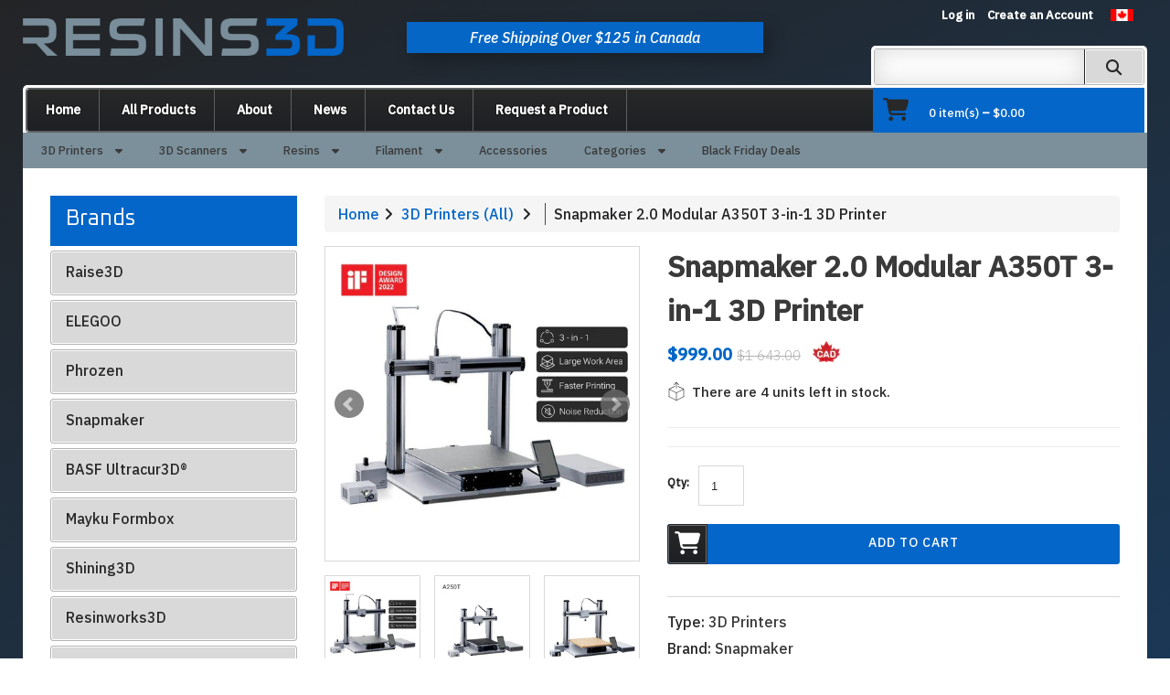

--- FILE ---
content_type: text/html; charset=utf-8
request_url: https://resins3d.com/products/snapmaker-2-0-modular-a350t-3-in-1-3d-printer
body_size: 31823
content:
<!doctype html>
<!--[if lt IE 7]><html class="no-js lt-ie9 lt-ie8 lt-ie7" lang="en"> <![endif]-->
<!--[if IE 7]><html class="no-js lt-ie9 lt-ie8" lang="en"> <![endif]-->
<!--[if IE 8]><html class="no-js lt-ie9" lang="en"> <![endif]-->
<!--[if IE 9 ]><html class="ie9 no-js"> <![endif]-->
<!--[if (gt IE 9)|!(IE)]><!--> <html class="no-js"> <!--<![endif]-->  
<head>
    <meta charset="utf-8">
    <meta http-equiv="X-UA-Compatible" content="IE=edge,chrome=1">
    
    <meta name="description" content="All Snapmaker 3D Printers have Intertek cETL (CSA Approved) certification marked on back of each unit or on the power supply directly. This mark is accepted by all electrical regulatory authorities in Canada. Overview: Newly designed Linear Modules Newly designed 3D Printing Module Newly designed Power Module with inte" />
    
    <meta name="viewport" content="width=device-width, initial-scale=1, maximum-scale=1" />

    
    <title>Snapmaker 2.0 Modular A350T 3-in-1 3D Printer | Resins3D.com</title>
    

    <link rel="canonical" href="https://resins3d.com/products/snapmaker-2-0-modular-a350t-3-in-1-3d-printer" />
  	<link href="//resins3d.com/cdn/shop/t/11/assets/favicon.ico?v=182911392253237837011684870144" rel="shortcut icon" type="image/x-icon" />
    <script>window.performance && window.performance.mark && window.performance.mark('shopify.content_for_header.start');</script><meta name="google-site-verification" content="vlxEDWNIa7V-9ku7k35DqLAv39O2bvMwzxb0XYEqCQA">
<meta name="facebook-domain-verification" content="wfu9ka4w3jhcynu4nalaovr0hym7sp">
<meta name="facebook-domain-verification" content="cxphwrc2daagq50dzsn3qww5agz4l6">
<meta name="facebook-domain-verification" content="sptwczisckc414o4kj32rbfiliefog">
<meta name="facebook-domain-verification" content="8alr80vsez4b6aizfptnr67qh2vler">
<meta name="facebook-domain-verification" content="cphaio8bzvwbryeuomyno039t51aou">
<meta name="facebook-domain-verification" content="6nbbdi8hbndvwgt8o1cynisdwx2qs6">
<meta id="shopify-digital-wallet" name="shopify-digital-wallet" content="/55880876106/digital_wallets/dialog">
<meta name="shopify-checkout-api-token" content="aaa7657a833a559940dfb13b66ff2cd1">
<meta id="in-context-paypal-metadata" data-shop-id="55880876106" data-venmo-supported="false" data-environment="production" data-locale="en_US" data-paypal-v4="true" data-currency="CAD">
<link rel="alternate" hreflang="x-default" href="https://resins3d.com/products/snapmaker-2-0-modular-a350t-3-in-1-3d-printer">
<link rel="alternate" hreflang="en" href="https://resins3d.com/products/snapmaker-2-0-modular-a350t-3-in-1-3d-printer">
<link rel="alternate" hreflang="en-US" href="https://resins3d.com/en-us/products/snapmaker-2-0-modular-a350t-3-in-1-3d-printer">
<link rel="alternate" type="application/json+oembed" href="https://resins3d.com/products/snapmaker-2-0-modular-a350t-3-in-1-3d-printer.oembed">
<script async="async" src="/checkouts/internal/preloads.js?locale=en-CA"></script>
<link rel="preconnect" href="https://shop.app" crossorigin="anonymous">
<script async="async" src="https://shop.app/checkouts/internal/preloads.js?locale=en-CA&shop_id=55880876106" crossorigin="anonymous"></script>
<script id="apple-pay-shop-capabilities" type="application/json">{"shopId":55880876106,"countryCode":"CA","currencyCode":"CAD","merchantCapabilities":["supports3DS"],"merchantId":"gid:\/\/shopify\/Shop\/55880876106","merchantName":"Resins3D.com","requiredBillingContactFields":["postalAddress","email","phone"],"requiredShippingContactFields":["postalAddress","email","phone"],"shippingType":"shipping","supportedNetworks":["visa","masterCard","amex","interac","jcb"],"total":{"type":"pending","label":"Resins3D.com","amount":"1.00"},"shopifyPaymentsEnabled":true,"supportsSubscriptions":true}</script>
<script id="shopify-features" type="application/json">{"accessToken":"aaa7657a833a559940dfb13b66ff2cd1","betas":["rich-media-storefront-analytics"],"domain":"resins3d.com","predictiveSearch":true,"shopId":55880876106,"locale":"en"}</script>
<script>var Shopify = Shopify || {};
Shopify.shop = "resins3dca.myshopify.com";
Shopify.locale = "en";
Shopify.currency = {"active":"CAD","rate":"1.0"};
Shopify.country = "CA";
Shopify.theme = {"name":"Resins3D - Shopping Cart Update","id":124019703882,"schema_name":null,"schema_version":null,"theme_store_id":null,"role":"main"};
Shopify.theme.handle = "null";
Shopify.theme.style = {"id":null,"handle":null};
Shopify.cdnHost = "resins3d.com/cdn";
Shopify.routes = Shopify.routes || {};
Shopify.routes.root = "/";</script>
<script type="module">!function(o){(o.Shopify=o.Shopify||{}).modules=!0}(window);</script>
<script>!function(o){function n(){var o=[];function n(){o.push(Array.prototype.slice.apply(arguments))}return n.q=o,n}var t=o.Shopify=o.Shopify||{};t.loadFeatures=n(),t.autoloadFeatures=n()}(window);</script>
<script>
  window.ShopifyPay = window.ShopifyPay || {};
  window.ShopifyPay.apiHost = "shop.app\/pay";
  window.ShopifyPay.redirectState = null;
</script>
<script id="shop-js-analytics" type="application/json">{"pageType":"product"}</script>
<script defer="defer" async type="module" src="//resins3d.com/cdn/shopifycloud/shop-js/modules/v2/client.init-shop-cart-sync_BT-GjEfc.en.esm.js"></script>
<script defer="defer" async type="module" src="//resins3d.com/cdn/shopifycloud/shop-js/modules/v2/chunk.common_D58fp_Oc.esm.js"></script>
<script defer="defer" async type="module" src="//resins3d.com/cdn/shopifycloud/shop-js/modules/v2/chunk.modal_xMitdFEc.esm.js"></script>
<script type="module">
  await import("//resins3d.com/cdn/shopifycloud/shop-js/modules/v2/client.init-shop-cart-sync_BT-GjEfc.en.esm.js");
await import("//resins3d.com/cdn/shopifycloud/shop-js/modules/v2/chunk.common_D58fp_Oc.esm.js");
await import("//resins3d.com/cdn/shopifycloud/shop-js/modules/v2/chunk.modal_xMitdFEc.esm.js");

  window.Shopify.SignInWithShop?.initShopCartSync?.({"fedCMEnabled":true,"windoidEnabled":true});

</script>
<script>
  window.Shopify = window.Shopify || {};
  if (!window.Shopify.featureAssets) window.Shopify.featureAssets = {};
  window.Shopify.featureAssets['shop-js'] = {"shop-cart-sync":["modules/v2/client.shop-cart-sync_DZOKe7Ll.en.esm.js","modules/v2/chunk.common_D58fp_Oc.esm.js","modules/v2/chunk.modal_xMitdFEc.esm.js"],"init-fed-cm":["modules/v2/client.init-fed-cm_B6oLuCjv.en.esm.js","modules/v2/chunk.common_D58fp_Oc.esm.js","modules/v2/chunk.modal_xMitdFEc.esm.js"],"shop-cash-offers":["modules/v2/client.shop-cash-offers_D2sdYoxE.en.esm.js","modules/v2/chunk.common_D58fp_Oc.esm.js","modules/v2/chunk.modal_xMitdFEc.esm.js"],"shop-login-button":["modules/v2/client.shop-login-button_QeVjl5Y3.en.esm.js","modules/v2/chunk.common_D58fp_Oc.esm.js","modules/v2/chunk.modal_xMitdFEc.esm.js"],"pay-button":["modules/v2/client.pay-button_DXTOsIq6.en.esm.js","modules/v2/chunk.common_D58fp_Oc.esm.js","modules/v2/chunk.modal_xMitdFEc.esm.js"],"shop-button":["modules/v2/client.shop-button_DQZHx9pm.en.esm.js","modules/v2/chunk.common_D58fp_Oc.esm.js","modules/v2/chunk.modal_xMitdFEc.esm.js"],"avatar":["modules/v2/client.avatar_BTnouDA3.en.esm.js"],"init-windoid":["modules/v2/client.init-windoid_CR1B-cfM.en.esm.js","modules/v2/chunk.common_D58fp_Oc.esm.js","modules/v2/chunk.modal_xMitdFEc.esm.js"],"init-shop-for-new-customer-accounts":["modules/v2/client.init-shop-for-new-customer-accounts_C_vY_xzh.en.esm.js","modules/v2/client.shop-login-button_QeVjl5Y3.en.esm.js","modules/v2/chunk.common_D58fp_Oc.esm.js","modules/v2/chunk.modal_xMitdFEc.esm.js"],"init-shop-email-lookup-coordinator":["modules/v2/client.init-shop-email-lookup-coordinator_BI7n9ZSv.en.esm.js","modules/v2/chunk.common_D58fp_Oc.esm.js","modules/v2/chunk.modal_xMitdFEc.esm.js"],"init-shop-cart-sync":["modules/v2/client.init-shop-cart-sync_BT-GjEfc.en.esm.js","modules/v2/chunk.common_D58fp_Oc.esm.js","modules/v2/chunk.modal_xMitdFEc.esm.js"],"shop-toast-manager":["modules/v2/client.shop-toast-manager_DiYdP3xc.en.esm.js","modules/v2/chunk.common_D58fp_Oc.esm.js","modules/v2/chunk.modal_xMitdFEc.esm.js"],"init-customer-accounts":["modules/v2/client.init-customer-accounts_D9ZNqS-Q.en.esm.js","modules/v2/client.shop-login-button_QeVjl5Y3.en.esm.js","modules/v2/chunk.common_D58fp_Oc.esm.js","modules/v2/chunk.modal_xMitdFEc.esm.js"],"init-customer-accounts-sign-up":["modules/v2/client.init-customer-accounts-sign-up_iGw4briv.en.esm.js","modules/v2/client.shop-login-button_QeVjl5Y3.en.esm.js","modules/v2/chunk.common_D58fp_Oc.esm.js","modules/v2/chunk.modal_xMitdFEc.esm.js"],"shop-follow-button":["modules/v2/client.shop-follow-button_CqMgW2wH.en.esm.js","modules/v2/chunk.common_D58fp_Oc.esm.js","modules/v2/chunk.modal_xMitdFEc.esm.js"],"checkout-modal":["modules/v2/client.checkout-modal_xHeaAweL.en.esm.js","modules/v2/chunk.common_D58fp_Oc.esm.js","modules/v2/chunk.modal_xMitdFEc.esm.js"],"shop-login":["modules/v2/client.shop-login_D91U-Q7h.en.esm.js","modules/v2/chunk.common_D58fp_Oc.esm.js","modules/v2/chunk.modal_xMitdFEc.esm.js"],"lead-capture":["modules/v2/client.lead-capture_BJmE1dJe.en.esm.js","modules/v2/chunk.common_D58fp_Oc.esm.js","modules/v2/chunk.modal_xMitdFEc.esm.js"],"payment-terms":["modules/v2/client.payment-terms_Ci9AEqFq.en.esm.js","modules/v2/chunk.common_D58fp_Oc.esm.js","modules/v2/chunk.modal_xMitdFEc.esm.js"]};
</script>
<script>(function() {
  var isLoaded = false;
  function asyncLoad() {
    if (isLoaded) return;
    isLoaded = true;
    var urls = ["https:\/\/app.easyquote.pw\/easyquote.js?url=https:\/\/app.easyquote.pw\u0026shop=resins3dca.myshopify.com","https:\/\/cdn-app.sealsubscriptions.com\/shopify\/public\/js\/sealsubscriptions.js?shop=resins3dca.myshopify.com","https:\/\/ufe.helixo.co\/scripts\/sdk.min.js?shop=resins3dca.myshopify.com","https:\/\/cdn.nfcube.com\/instafeed-26de3ddff23361ad36c9c2ecd8ac5e44.js?shop=resins3dca.myshopify.com"];
    for (var i = 0; i < urls.length; i++) {
      var s = document.createElement('script');
      s.type = 'text/javascript';
      s.async = true;
      s.src = urls[i];
      var x = document.getElementsByTagName('script')[0];
      x.parentNode.insertBefore(s, x);
    }
  };
  if(window.attachEvent) {
    window.attachEvent('onload', asyncLoad);
  } else {
    window.addEventListener('load', asyncLoad, false);
  }
})();</script>
<script id="__st">var __st={"a":55880876106,"offset":-18000,"reqid":"5699be86-9c09-4499-bea4-a49a92d463a2-1769035526","pageurl":"resins3d.com\/products\/snapmaker-2-0-modular-a350t-3-in-1-3d-printer","u":"2e6d186f4de9","p":"product","rtyp":"product","rid":6879973474378};</script>
<script>window.ShopifyPaypalV4VisibilityTracking = true;</script>
<script id="captcha-bootstrap">!function(){'use strict';const t='contact',e='account',n='new_comment',o=[[t,t],['blogs',n],['comments',n],[t,'customer']],c=[[e,'customer_login'],[e,'guest_login'],[e,'recover_customer_password'],[e,'create_customer']],r=t=>t.map((([t,e])=>`form[action*='/${t}']:not([data-nocaptcha='true']) input[name='form_type'][value='${e}']`)).join(','),a=t=>()=>t?[...document.querySelectorAll(t)].map((t=>t.form)):[];function s(){const t=[...o],e=r(t);return a(e)}const i='password',u='form_key',d=['recaptcha-v3-token','g-recaptcha-response','h-captcha-response',i],f=()=>{try{return window.sessionStorage}catch{return}},m='__shopify_v',_=t=>t.elements[u];function p(t,e,n=!1){try{const o=window.sessionStorage,c=JSON.parse(o.getItem(e)),{data:r}=function(t){const{data:e,action:n}=t;return t[m]||n?{data:e,action:n}:{data:t,action:n}}(c);for(const[e,n]of Object.entries(r))t.elements[e]&&(t.elements[e].value=n);n&&o.removeItem(e)}catch(o){console.error('form repopulation failed',{error:o})}}const l='form_type',E='cptcha';function T(t){t.dataset[E]=!0}const w=window,h=w.document,L='Shopify',v='ce_forms',y='captcha';let A=!1;((t,e)=>{const n=(g='f06e6c50-85a8-45c8-87d0-21a2b65856fe',I='https://cdn.shopify.com/shopifycloud/storefront-forms-hcaptcha/ce_storefront_forms_captcha_hcaptcha.v1.5.2.iife.js',D={infoText:'Protected by hCaptcha',privacyText:'Privacy',termsText:'Terms'},(t,e,n)=>{const o=w[L][v],c=o.bindForm;if(c)return c(t,g,e,D).then(n);var r;o.q.push([[t,g,e,D],n]),r=I,A||(h.body.append(Object.assign(h.createElement('script'),{id:'captcha-provider',async:!0,src:r})),A=!0)});var g,I,D;w[L]=w[L]||{},w[L][v]=w[L][v]||{},w[L][v].q=[],w[L][y]=w[L][y]||{},w[L][y].protect=function(t,e){n(t,void 0,e),T(t)},Object.freeze(w[L][y]),function(t,e,n,w,h,L){const[v,y,A,g]=function(t,e,n){const i=e?o:[],u=t?c:[],d=[...i,...u],f=r(d),m=r(i),_=r(d.filter((([t,e])=>n.includes(e))));return[a(f),a(m),a(_),s()]}(w,h,L),I=t=>{const e=t.target;return e instanceof HTMLFormElement?e:e&&e.form},D=t=>v().includes(t);t.addEventListener('submit',(t=>{const e=I(t);if(!e)return;const n=D(e)&&!e.dataset.hcaptchaBound&&!e.dataset.recaptchaBound,o=_(e),c=g().includes(e)&&(!o||!o.value);(n||c)&&t.preventDefault(),c&&!n&&(function(t){try{if(!f())return;!function(t){const e=f();if(!e)return;const n=_(t);if(!n)return;const o=n.value;o&&e.removeItem(o)}(t);const e=Array.from(Array(32),(()=>Math.random().toString(36)[2])).join('');!function(t,e){_(t)||t.append(Object.assign(document.createElement('input'),{type:'hidden',name:u})),t.elements[u].value=e}(t,e),function(t,e){const n=f();if(!n)return;const o=[...t.querySelectorAll(`input[type='${i}']`)].map((({name:t})=>t)),c=[...d,...o],r={};for(const[a,s]of new FormData(t).entries())c.includes(a)||(r[a]=s);n.setItem(e,JSON.stringify({[m]:1,action:t.action,data:r}))}(t,e)}catch(e){console.error('failed to persist form',e)}}(e),e.submit())}));const S=(t,e)=>{t&&!t.dataset[E]&&(n(t,e.some((e=>e===t))),T(t))};for(const o of['focusin','change'])t.addEventListener(o,(t=>{const e=I(t);D(e)&&S(e,y())}));const B=e.get('form_key'),M=e.get(l),P=B&&M;t.addEventListener('DOMContentLoaded',(()=>{const t=y();if(P)for(const e of t)e.elements[l].value===M&&p(e,B);[...new Set([...A(),...v().filter((t=>'true'===t.dataset.shopifyCaptcha))])].forEach((e=>S(e,t)))}))}(h,new URLSearchParams(w.location.search),n,t,e,['guest_login'])})(!0,!0)}();</script>
<script integrity="sha256-4kQ18oKyAcykRKYeNunJcIwy7WH5gtpwJnB7kiuLZ1E=" data-source-attribution="shopify.loadfeatures" defer="defer" src="//resins3d.com/cdn/shopifycloud/storefront/assets/storefront/load_feature-a0a9edcb.js" crossorigin="anonymous"></script>
<script crossorigin="anonymous" defer="defer" src="//resins3d.com/cdn/shopifycloud/storefront/assets/shopify_pay/storefront-65b4c6d7.js?v=20250812"></script>
<script data-source-attribution="shopify.dynamic_checkout.dynamic.init">var Shopify=Shopify||{};Shopify.PaymentButton=Shopify.PaymentButton||{isStorefrontPortableWallets:!0,init:function(){window.Shopify.PaymentButton.init=function(){};var t=document.createElement("script");t.src="https://resins3d.com/cdn/shopifycloud/portable-wallets/latest/portable-wallets.en.js",t.type="module",document.head.appendChild(t)}};
</script>
<script data-source-attribution="shopify.dynamic_checkout.buyer_consent">
  function portableWalletsHideBuyerConsent(e){var t=document.getElementById("shopify-buyer-consent"),n=document.getElementById("shopify-subscription-policy-button");t&&n&&(t.classList.add("hidden"),t.setAttribute("aria-hidden","true"),n.removeEventListener("click",e))}function portableWalletsShowBuyerConsent(e){var t=document.getElementById("shopify-buyer-consent"),n=document.getElementById("shopify-subscription-policy-button");t&&n&&(t.classList.remove("hidden"),t.removeAttribute("aria-hidden"),n.addEventListener("click",e))}window.Shopify?.PaymentButton&&(window.Shopify.PaymentButton.hideBuyerConsent=portableWalletsHideBuyerConsent,window.Shopify.PaymentButton.showBuyerConsent=portableWalletsShowBuyerConsent);
</script>
<script data-source-attribution="shopify.dynamic_checkout.cart.bootstrap">document.addEventListener("DOMContentLoaded",(function(){function t(){return document.querySelector("shopify-accelerated-checkout-cart, shopify-accelerated-checkout")}if(t())Shopify.PaymentButton.init();else{new MutationObserver((function(e,n){t()&&(Shopify.PaymentButton.init(),n.disconnect())})).observe(document.body,{childList:!0,subtree:!0})}}));
</script>
<link id="shopify-accelerated-checkout-styles" rel="stylesheet" media="screen" href="https://resins3d.com/cdn/shopifycloud/portable-wallets/latest/accelerated-checkout-backwards-compat.css" crossorigin="anonymous">
<style id="shopify-accelerated-checkout-cart">
        #shopify-buyer-consent {
  margin-top: 1em;
  display: inline-block;
  width: 100%;
}

#shopify-buyer-consent.hidden {
  display: none;
}

#shopify-subscription-policy-button {
  background: none;
  border: none;
  padding: 0;
  text-decoration: underline;
  font-size: inherit;
  cursor: pointer;
}

#shopify-subscription-policy-button::before {
  box-shadow: none;
}

      </style>

<script>window.performance && window.performance.mark && window.performance.mark('shopify.content_for_header.end');</script>

    <link href="//resins3d.com/cdn/shop/t/11/assets/bootstrap.css?v=127940970478160288141684870144" rel="stylesheet" type="text/css" media="all" /> 
    <link href="//resins3d.com/cdn/shop/t/11/assets/assets.css?v=50858268881859272901696017230" rel="stylesheet" type="text/css" media="all" /> 
    <link href="//resins3d.com/cdn/shop/t/11/assets/style.css?v=13456529237378100771711988340" rel="stylesheet" type="text/css" media="all" />
    <link href="//resins3d.com/cdn/shop/t/11/assets/responsive.css?v=1447692422604703641684870144" rel="stylesheet" type="text/css" media="all" />
    
    


	<link href="//fonts.googleapis.com/css?family=Roboto:400,100,300,500,700,900" rel="stylesheet" type="text/css">
    <link href="//fonts.googleapis.com/css?family=Roboto:400,100,300,500,700,900" rel="stylesheet" type="text/css">

    <!--[if lt IE 9]>
    <script src="//html5shiv.googlecode.com/svn/trunk/html5.js" type="text/javascript"></script>
    <link href="//resins3d.com/cdn/shop/t/11/assets/ie8.css?v=66240258755826191571684870144" rel="stylesheet" type="text/css" media="all" />
    <![endif]-->

    <!--[if IE 9]>
    <link href="//resins3d.com/cdn/shop/t/11/assets/ie9.css?v=111603181540343972631684870144" rel="stylesheet" type="text/css" media="all" />
    <![endif]-->

    <!--[if gte IE 9]>
    <style type="text/css">.gradient,.btn.details, #navigation nav, .custom_footer .list1 li a {filter: none;}</style>
    <![endif]-->
<!-- Global site tag (gtag.js) - Google Analytics -->
<script async src="https://www.googletagmanager.com/gtag/js?id=G-B0Y01ZJEVL"></script>
<script>
  window.dataLayer = window.dataLayer || [];
  function gtag(){dataLayer.push(arguments);}
  gtag('js', new Date());

  gtag('config', 'G-B0Y01ZJEVL');
</script>

  <!-- Global site tag (gtag.js) - Google Analytics -->
<script async src="https://www.googletagmanager.com/gtag/js?id=UA-231867435-1">
</script>
<script>
  window.dataLayer = window.dataLayer || [];
  function gtag(){dataLayer.push(arguments);}
  gtag('js', new Date());

  gtag('config', 'UA-231867435-1');
</script>
  
  <!-- Global site tag (gtag.js) - Google Ads: 10932409812 -->
<script async src="https://www.googletagmanager.com/gtag/js?id=AW-10932409812"></script>
<script>
  window.dataLayer = window.dataLayer || [];
  function gtag(){dataLayer.push(arguments);}
  gtag('js', new Date());

  gtag('config', 'AW-10932409812');
</script>
  
  <script>
  gtag('event', 'page_view', {
    'send_to': 'AW-10932409812',
    'value': 'replace with value',
    'items': [{
      'id': 'replace with value',
      'location_id': 'replace with value',
      'google_business_vertical': 'local'
    }, {
      'id': 'replace with value',
      'location_id': 'replace with value',
      'google_business_vertical': 'custom'
    }]
  });
</script>
  
  

    <script src="//resins3d.com/cdn/shopifycloud/storefront/assets/themes_support/option_selection-b017cd28.js" type="text/javascript"></script>
    <script src="//ajax.googleapis.com/ajax/libs/jquery/1.8.3/jquery.min.js" type="text/javascript"></script>  
    <script src="//resins3d.com/cdn/shop/t/11/assets/jquery-migrate-1.2.1.min.js?v=122074188791053731101684870144" type="text/javascript"></script>
    <script src="//resins3d.com/cdn/shop/t/11/assets/jquery.mobile.customized.min.js?v=112395662435982372591684870144" type="text/javascript"></script>
    <script src="//resins3d.com/cdn/shop/t/11/assets/shop.js?v=51431635543879666551684870144" type="text/javascript"></script>
    <script src="//resins3d.com/cdn/shop/t/11/assets/jquery.easing.1.3.js?v=172541285191835633401684870144" type="text/javascript"></script>
    <script src="//resins3d.com/cdn/shop/t/11/assets/api.jquery.js?v=117108174632146741091684870144" type="text/javascript"></script>
    <script src="//resins3d.com/cdn/shop/t/11/assets/ajaxify-shop.js?v=111830725886615563591684870144" type="text/javascript"></script>
    <script src="//resins3d.com/cdn/shop/t/11/assets/hoverIntent.js?v=84919160550285729141684870144" type="text/javascript"></script>
    <script src="//resins3d.com/cdn/shop/t/11/assets/superfish.js?v=19899534622193427161684870144" type="text/javascript"></script>
    <script src="//resins3d.com/cdn/shop/t/11/assets/supersubs.js?v=136522731378567858201684870144" type="text/javascript"></script>
    <script src="//resins3d.com/cdn/shop/t/11/assets/jquery.mobilemenu.js?v=48228006644557168721684870144" type="text/javascript"></script>
    <script src="//resins3d.com/cdn/shop/t/11/assets/sftouchscreen.js?v=112366920105338648641684870144" type="text/javascript"></script>
    

  <script> var variantStock = {};</script>
  
  
<link href="https://cdn.jsdelivr.net/npm/select2@4.1.0-rc.0/dist/css/select2.min.css" rel="stylesheet" />
<script src="https://cdn.jsdelivr.net/npm/select2@4.1.0-rc.0/dist/js/select2.min.js"></script>

    
    
    
    
    <script>
    window.isUfeInstalled = true;
    
      
    window.ufeStore = {
      collections: [268487721034,266683351114,269446316106,266072391754,265629171786,268412878922,265691005002,265455206474],
      tags: ''.split(','),
      selectedVariantId: 39856997335114,
      moneyFormat: "${{amount}}",
      moneyFormatWithCurrency: "${{amount}} CAD",
      currency: "CAD",
      customerId: null,
      productAvailable: true,
      productMapping: []
    }
    
    
      window.ufeStore.cartTotal = 0;
      
    
    
    function ufeScriptLoader(e){var t=document.createElement("script");t.src=e,t.type="text/javascript",document.getElementsByTagName("head")[0].appendChild(t)} if(window.isUfeInstalled) {console.log('%c UFE: Funnel Engines ⚡️ Full Throttle  🦾😎!', 'font-weight: bold; letter-spacing: 2px; font-family: system-ui, -apple-system, BlinkMacSystemFont, "Segoe UI", "Roboto", "Oxygen", "Ubuntu", Arial, sans-serif;font-size: 20px;color: rgb(25, 124, 255); text-shadow: 1px 1px 0 rgb(62, 246, 255)'); console.log(`%c\n Funnels on Resins3D.com is powered by Upsell Funnel Engine.\n    \n     → Positive ROI Guaranteed\n     → #1 Upsell Funnel App\n     → Increased AOV & LTV\n     → All-In-One Upsell & Cross Sell\n    \n Know more: https://helixo.co/ufe \n\n    \n    `,'font-size: 12px;font-family: monospace;padding: 1px 2px;line-height: 1');}
    if(!('noModule' in HTMLScriptElement.prototype) && window.isUfeInstalled) {
        ufeScriptLoader('https://ufe.helixo.co/scripts/sdk.es5.min.js');
        console.log('UFE: ES5 Script Loading');
    }
    </script>
    
    <script async src="https://ufe.helixo.co/scripts/sdk.min.js?shop=resins3dca.myshopify.com"></script>
    <meta property="og:image" content="https://cdn.shopify.com/s/files/1/0558/8087/6106/products/AT_720x_a914f8a1-ca2c-4d23-a020-d2ed0cc7d05a.jpg?v=1654018325" />
<meta property="og:image:secure_url" content="https://cdn.shopify.com/s/files/1/0558/8087/6106/products/AT_720x_a914f8a1-ca2c-4d23-a020-d2ed0cc7d05a.jpg?v=1654018325" />
<meta property="og:image:width" content="720" />
<meta property="og:image:height" content="720" />
<link href="https://monorail-edge.shopifysvc.com" rel="dns-prefetch">
<script>(function(){if ("sendBeacon" in navigator && "performance" in window) {try {var session_token_from_headers = performance.getEntriesByType('navigation')[0].serverTiming.find(x => x.name == '_s').description;} catch {var session_token_from_headers = undefined;}var session_cookie_matches = document.cookie.match(/_shopify_s=([^;]*)/);var session_token_from_cookie = session_cookie_matches && session_cookie_matches.length === 2 ? session_cookie_matches[1] : "";var session_token = session_token_from_headers || session_token_from_cookie || "";function handle_abandonment_event(e) {var entries = performance.getEntries().filter(function(entry) {return /monorail-edge.shopifysvc.com/.test(entry.name);});if (!window.abandonment_tracked && entries.length === 0) {window.abandonment_tracked = true;var currentMs = Date.now();var navigation_start = performance.timing.navigationStart;var payload = {shop_id: 55880876106,url: window.location.href,navigation_start,duration: currentMs - navigation_start,session_token,page_type: "product"};window.navigator.sendBeacon("https://monorail-edge.shopifysvc.com/v1/produce", JSON.stringify({schema_id: "online_store_buyer_site_abandonment/1.1",payload: payload,metadata: {event_created_at_ms: currentMs,event_sent_at_ms: currentMs}}));}}window.addEventListener('pagehide', handle_abandonment_event);}}());</script>
<script id="web-pixels-manager-setup">(function e(e,d,r,n,o){if(void 0===o&&(o={}),!Boolean(null===(a=null===(i=window.Shopify)||void 0===i?void 0:i.analytics)||void 0===a?void 0:a.replayQueue)){var i,a;window.Shopify=window.Shopify||{};var t=window.Shopify;t.analytics=t.analytics||{};var s=t.analytics;s.replayQueue=[],s.publish=function(e,d,r){return s.replayQueue.push([e,d,r]),!0};try{self.performance.mark("wpm:start")}catch(e){}var l=function(){var e={modern:/Edge?\/(1{2}[4-9]|1[2-9]\d|[2-9]\d{2}|\d{4,})\.\d+(\.\d+|)|Firefox\/(1{2}[4-9]|1[2-9]\d|[2-9]\d{2}|\d{4,})\.\d+(\.\d+|)|Chrom(ium|e)\/(9{2}|\d{3,})\.\d+(\.\d+|)|(Maci|X1{2}).+ Version\/(15\.\d+|(1[6-9]|[2-9]\d|\d{3,})\.\d+)([,.]\d+|)( \(\w+\)|)( Mobile\/\w+|) Safari\/|Chrome.+OPR\/(9{2}|\d{3,})\.\d+\.\d+|(CPU[ +]OS|iPhone[ +]OS|CPU[ +]iPhone|CPU IPhone OS|CPU iPad OS)[ +]+(15[._]\d+|(1[6-9]|[2-9]\d|\d{3,})[._]\d+)([._]\d+|)|Android:?[ /-](13[3-9]|1[4-9]\d|[2-9]\d{2}|\d{4,})(\.\d+|)(\.\d+|)|Android.+Firefox\/(13[5-9]|1[4-9]\d|[2-9]\d{2}|\d{4,})\.\d+(\.\d+|)|Android.+Chrom(ium|e)\/(13[3-9]|1[4-9]\d|[2-9]\d{2}|\d{4,})\.\d+(\.\d+|)|SamsungBrowser\/([2-9]\d|\d{3,})\.\d+/,legacy:/Edge?\/(1[6-9]|[2-9]\d|\d{3,})\.\d+(\.\d+|)|Firefox\/(5[4-9]|[6-9]\d|\d{3,})\.\d+(\.\d+|)|Chrom(ium|e)\/(5[1-9]|[6-9]\d|\d{3,})\.\d+(\.\d+|)([\d.]+$|.*Safari\/(?![\d.]+ Edge\/[\d.]+$))|(Maci|X1{2}).+ Version\/(10\.\d+|(1[1-9]|[2-9]\d|\d{3,})\.\d+)([,.]\d+|)( \(\w+\)|)( Mobile\/\w+|) Safari\/|Chrome.+OPR\/(3[89]|[4-9]\d|\d{3,})\.\d+\.\d+|(CPU[ +]OS|iPhone[ +]OS|CPU[ +]iPhone|CPU IPhone OS|CPU iPad OS)[ +]+(10[._]\d+|(1[1-9]|[2-9]\d|\d{3,})[._]\d+)([._]\d+|)|Android:?[ /-](13[3-9]|1[4-9]\d|[2-9]\d{2}|\d{4,})(\.\d+|)(\.\d+|)|Mobile Safari.+OPR\/([89]\d|\d{3,})\.\d+\.\d+|Android.+Firefox\/(13[5-9]|1[4-9]\d|[2-9]\d{2}|\d{4,})\.\d+(\.\d+|)|Android.+Chrom(ium|e)\/(13[3-9]|1[4-9]\d|[2-9]\d{2}|\d{4,})\.\d+(\.\d+|)|Android.+(UC? ?Browser|UCWEB|U3)[ /]?(15\.([5-9]|\d{2,})|(1[6-9]|[2-9]\d|\d{3,})\.\d+)\.\d+|SamsungBrowser\/(5\.\d+|([6-9]|\d{2,})\.\d+)|Android.+MQ{2}Browser\/(14(\.(9|\d{2,})|)|(1[5-9]|[2-9]\d|\d{3,})(\.\d+|))(\.\d+|)|K[Aa][Ii]OS\/(3\.\d+|([4-9]|\d{2,})\.\d+)(\.\d+|)/},d=e.modern,r=e.legacy,n=navigator.userAgent;return n.match(d)?"modern":n.match(r)?"legacy":"unknown"}(),u="modern"===l?"modern":"legacy",c=(null!=n?n:{modern:"",legacy:""})[u],f=function(e){return[e.baseUrl,"/wpm","/b",e.hashVersion,"modern"===e.buildTarget?"m":"l",".js"].join("")}({baseUrl:d,hashVersion:r,buildTarget:u}),m=function(e){var d=e.version,r=e.bundleTarget,n=e.surface,o=e.pageUrl,i=e.monorailEndpoint;return{emit:function(e){var a=e.status,t=e.errorMsg,s=(new Date).getTime(),l=JSON.stringify({metadata:{event_sent_at_ms:s},events:[{schema_id:"web_pixels_manager_load/3.1",payload:{version:d,bundle_target:r,page_url:o,status:a,surface:n,error_msg:t},metadata:{event_created_at_ms:s}}]});if(!i)return console&&console.warn&&console.warn("[Web Pixels Manager] No Monorail endpoint provided, skipping logging."),!1;try{return self.navigator.sendBeacon.bind(self.navigator)(i,l)}catch(e){}var u=new XMLHttpRequest;try{return u.open("POST",i,!0),u.setRequestHeader("Content-Type","text/plain"),u.send(l),!0}catch(e){return console&&console.warn&&console.warn("[Web Pixels Manager] Got an unhandled error while logging to Monorail."),!1}}}}({version:r,bundleTarget:l,surface:e.surface,pageUrl:self.location.href,monorailEndpoint:e.monorailEndpoint});try{o.browserTarget=l,function(e){var d=e.src,r=e.async,n=void 0===r||r,o=e.onload,i=e.onerror,a=e.sri,t=e.scriptDataAttributes,s=void 0===t?{}:t,l=document.createElement("script"),u=document.querySelector("head"),c=document.querySelector("body");if(l.async=n,l.src=d,a&&(l.integrity=a,l.crossOrigin="anonymous"),s)for(var f in s)if(Object.prototype.hasOwnProperty.call(s,f))try{l.dataset[f]=s[f]}catch(e){}if(o&&l.addEventListener("load",o),i&&l.addEventListener("error",i),u)u.appendChild(l);else{if(!c)throw new Error("Did not find a head or body element to append the script");c.appendChild(l)}}({src:f,async:!0,onload:function(){if(!function(){var e,d;return Boolean(null===(d=null===(e=window.Shopify)||void 0===e?void 0:e.analytics)||void 0===d?void 0:d.initialized)}()){var d=window.webPixelsManager.init(e)||void 0;if(d){var r=window.Shopify.analytics;r.replayQueue.forEach((function(e){var r=e[0],n=e[1],o=e[2];d.publishCustomEvent(r,n,o)})),r.replayQueue=[],r.publish=d.publishCustomEvent,r.visitor=d.visitor,r.initialized=!0}}},onerror:function(){return m.emit({status:"failed",errorMsg:"".concat(f," has failed to load")})},sri:function(e){var d=/^sha384-[A-Za-z0-9+/=]+$/;return"string"==typeof e&&d.test(e)}(c)?c:"",scriptDataAttributes:o}),m.emit({status:"loading"})}catch(e){m.emit({status:"failed",errorMsg:(null==e?void 0:e.message)||"Unknown error"})}}})({shopId: 55880876106,storefrontBaseUrl: "https://resins3d.com",extensionsBaseUrl: "https://extensions.shopifycdn.com/cdn/shopifycloud/web-pixels-manager",monorailEndpoint: "https://monorail-edge.shopifysvc.com/unstable/produce_batch",surface: "storefront-renderer",enabledBetaFlags: ["2dca8a86"],webPixelsConfigList: [{"id":"341573706","configuration":"{\"config\":\"{\\\"pixel_id\\\":\\\"G-B0Y01ZJEVL\\\",\\\"target_country\\\":\\\"CA\\\",\\\"gtag_events\\\":[{\\\"type\\\":\\\"search\\\",\\\"action_label\\\":[\\\"G-B0Y01ZJEVL\\\",\\\"AW-10932409812\\\/fbeuCLWDycYDENSr_dwo\\\"]},{\\\"type\\\":\\\"begin_checkout\\\",\\\"action_label\\\":[\\\"G-B0Y01ZJEVL\\\",\\\"AW-10932409812\\\/ev8-CLKDycYDENSr_dwo\\\"]},{\\\"type\\\":\\\"view_item\\\",\\\"action_label\\\":[\\\"G-B0Y01ZJEVL\\\",\\\"AW-10932409812\\\/vhtqCKyDycYDENSr_dwo\\\",\\\"MC-G1GY3X82T5\\\"]},{\\\"type\\\":\\\"purchase\\\",\\\"action_label\\\":[\\\"G-B0Y01ZJEVL\\\",\\\"AW-10932409812\\\/gYnBCKmDycYDENSr_dwo\\\",\\\"MC-G1GY3X82T5\\\"]},{\\\"type\\\":\\\"page_view\\\",\\\"action_label\\\":[\\\"G-B0Y01ZJEVL\\\",\\\"AW-10932409812\\\/VSvuCKaDycYDENSr_dwo\\\",\\\"MC-G1GY3X82T5\\\"]},{\\\"type\\\":\\\"add_payment_info\\\",\\\"action_label\\\":[\\\"G-B0Y01ZJEVL\\\",\\\"AW-10932409812\\\/226PCLiDycYDENSr_dwo\\\"]},{\\\"type\\\":\\\"add_to_cart\\\",\\\"action_label\\\":[\\\"G-B0Y01ZJEVL\\\",\\\"AW-10932409812\\\/-59uCK-DycYDENSr_dwo\\\"]}],\\\"enable_monitoring_mode\\\":false}\"}","eventPayloadVersion":"v1","runtimeContext":"OPEN","scriptVersion":"b2a88bafab3e21179ed38636efcd8a93","type":"APP","apiClientId":1780363,"privacyPurposes":[],"dataSharingAdjustments":{"protectedCustomerApprovalScopes":["read_customer_address","read_customer_email","read_customer_name","read_customer_personal_data","read_customer_phone"]}},{"id":"152895562","configuration":"{\"pixel_id\":\"487768709787018\",\"pixel_type\":\"facebook_pixel\",\"metaapp_system_user_token\":\"-\"}","eventPayloadVersion":"v1","runtimeContext":"OPEN","scriptVersion":"ca16bc87fe92b6042fbaa3acc2fbdaa6","type":"APP","apiClientId":2329312,"privacyPurposes":["ANALYTICS","MARKETING","SALE_OF_DATA"],"dataSharingAdjustments":{"protectedCustomerApprovalScopes":["read_customer_address","read_customer_email","read_customer_name","read_customer_personal_data","read_customer_phone"]}},{"id":"shopify-app-pixel","configuration":"{}","eventPayloadVersion":"v1","runtimeContext":"STRICT","scriptVersion":"0450","apiClientId":"shopify-pixel","type":"APP","privacyPurposes":["ANALYTICS","MARKETING"]},{"id":"shopify-custom-pixel","eventPayloadVersion":"v1","runtimeContext":"LAX","scriptVersion":"0450","apiClientId":"shopify-pixel","type":"CUSTOM","privacyPurposes":["ANALYTICS","MARKETING"]}],isMerchantRequest: false,initData: {"shop":{"name":"Resins3D.com","paymentSettings":{"currencyCode":"CAD"},"myshopifyDomain":"resins3dca.myshopify.com","countryCode":"CA","storefrontUrl":"https:\/\/resins3d.com"},"customer":null,"cart":null,"checkout":null,"productVariants":[{"price":{"amount":999.0,"currencyCode":"CAD"},"product":{"title":"Snapmaker 2.0 Modular A350T 3-in-1 3D Printer","vendor":"Snapmaker","id":"6879973474378","untranslatedTitle":"Snapmaker 2.0 Modular A350T 3-in-1 3D Printer","url":"\/products\/snapmaker-2-0-modular-a350t-3-in-1-3d-printer","type":"3D Printers"},"id":"39856997335114","image":{"src":"\/\/resins3d.com\/cdn\/shop\/products\/AT_720x_a914f8a1-ca2c-4d23-a020-d2ed0cc7d05a.jpg?v=1654018325"},"sku":"80029","title":"Default Title","untranslatedTitle":"Default Title"}],"purchasingCompany":null},},"https://resins3d.com/cdn","fcfee988w5aeb613cpc8e4bc33m6693e112",{"modern":"","legacy":""},{"shopId":"55880876106","storefrontBaseUrl":"https:\/\/resins3d.com","extensionBaseUrl":"https:\/\/extensions.shopifycdn.com\/cdn\/shopifycloud\/web-pixels-manager","surface":"storefront-renderer","enabledBetaFlags":"[\"2dca8a86\"]","isMerchantRequest":"false","hashVersion":"fcfee988w5aeb613cpc8e4bc33m6693e112","publish":"custom","events":"[[\"page_viewed\",{}],[\"product_viewed\",{\"productVariant\":{\"price\":{\"amount\":999.0,\"currencyCode\":\"CAD\"},\"product\":{\"title\":\"Snapmaker 2.0 Modular A350T 3-in-1 3D Printer\",\"vendor\":\"Snapmaker\",\"id\":\"6879973474378\",\"untranslatedTitle\":\"Snapmaker 2.0 Modular A350T 3-in-1 3D Printer\",\"url\":\"\/products\/snapmaker-2-0-modular-a350t-3-in-1-3d-printer\",\"type\":\"3D Printers\"},\"id\":\"39856997335114\",\"image\":{\"src\":\"\/\/resins3d.com\/cdn\/shop\/products\/AT_720x_a914f8a1-ca2c-4d23-a020-d2ed0cc7d05a.jpg?v=1654018325\"},\"sku\":\"80029\",\"title\":\"Default Title\",\"untranslatedTitle\":\"Default Title\"}}]]"});</script><script>
  window.ShopifyAnalytics = window.ShopifyAnalytics || {};
  window.ShopifyAnalytics.meta = window.ShopifyAnalytics.meta || {};
  window.ShopifyAnalytics.meta.currency = 'CAD';
  var meta = {"product":{"id":6879973474378,"gid":"gid:\/\/shopify\/Product\/6879973474378","vendor":"Snapmaker","type":"3D Printers","handle":"snapmaker-2-0-modular-a350t-3-in-1-3d-printer","variants":[{"id":39856997335114,"price":99900,"name":"Snapmaker 2.0 Modular A350T 3-in-1 3D Printer","public_title":null,"sku":"80029"}],"remote":false},"page":{"pageType":"product","resourceType":"product","resourceId":6879973474378,"requestId":"5699be86-9c09-4499-bea4-a49a92d463a2-1769035526"}};
  for (var attr in meta) {
    window.ShopifyAnalytics.meta[attr] = meta[attr];
  }
</script>
<script class="analytics">
  (function () {
    var customDocumentWrite = function(content) {
      var jquery = null;

      if (window.jQuery) {
        jquery = window.jQuery;
      } else if (window.Checkout && window.Checkout.$) {
        jquery = window.Checkout.$;
      }

      if (jquery) {
        jquery('body').append(content);
      }
    };

    var hasLoggedConversion = function(token) {
      if (token) {
        return document.cookie.indexOf('loggedConversion=' + token) !== -1;
      }
      return false;
    }

    var setCookieIfConversion = function(token) {
      if (token) {
        var twoMonthsFromNow = new Date(Date.now());
        twoMonthsFromNow.setMonth(twoMonthsFromNow.getMonth() + 2);

        document.cookie = 'loggedConversion=' + token + '; expires=' + twoMonthsFromNow;
      }
    }

    var trekkie = window.ShopifyAnalytics.lib = window.trekkie = window.trekkie || [];
    if (trekkie.integrations) {
      return;
    }
    trekkie.methods = [
      'identify',
      'page',
      'ready',
      'track',
      'trackForm',
      'trackLink'
    ];
    trekkie.factory = function(method) {
      return function() {
        var args = Array.prototype.slice.call(arguments);
        args.unshift(method);
        trekkie.push(args);
        return trekkie;
      };
    };
    for (var i = 0; i < trekkie.methods.length; i++) {
      var key = trekkie.methods[i];
      trekkie[key] = trekkie.factory(key);
    }
    trekkie.load = function(config) {
      trekkie.config = config || {};
      trekkie.config.initialDocumentCookie = document.cookie;
      var first = document.getElementsByTagName('script')[0];
      var script = document.createElement('script');
      script.type = 'text/javascript';
      script.onerror = function(e) {
        var scriptFallback = document.createElement('script');
        scriptFallback.type = 'text/javascript';
        scriptFallback.onerror = function(error) {
                var Monorail = {
      produce: function produce(monorailDomain, schemaId, payload) {
        var currentMs = new Date().getTime();
        var event = {
          schema_id: schemaId,
          payload: payload,
          metadata: {
            event_created_at_ms: currentMs,
            event_sent_at_ms: currentMs
          }
        };
        return Monorail.sendRequest("https://" + monorailDomain + "/v1/produce", JSON.stringify(event));
      },
      sendRequest: function sendRequest(endpointUrl, payload) {
        // Try the sendBeacon API
        if (window && window.navigator && typeof window.navigator.sendBeacon === 'function' && typeof window.Blob === 'function' && !Monorail.isIos12()) {
          var blobData = new window.Blob([payload], {
            type: 'text/plain'
          });

          if (window.navigator.sendBeacon(endpointUrl, blobData)) {
            return true;
          } // sendBeacon was not successful

        } // XHR beacon

        var xhr = new XMLHttpRequest();

        try {
          xhr.open('POST', endpointUrl);
          xhr.setRequestHeader('Content-Type', 'text/plain');
          xhr.send(payload);
        } catch (e) {
          console.log(e);
        }

        return false;
      },
      isIos12: function isIos12() {
        return window.navigator.userAgent.lastIndexOf('iPhone; CPU iPhone OS 12_') !== -1 || window.navigator.userAgent.lastIndexOf('iPad; CPU OS 12_') !== -1;
      }
    };
    Monorail.produce('monorail-edge.shopifysvc.com',
      'trekkie_storefront_load_errors/1.1',
      {shop_id: 55880876106,
      theme_id: 124019703882,
      app_name: "storefront",
      context_url: window.location.href,
      source_url: "//resins3d.com/cdn/s/trekkie.storefront.9615f8e10e499e09ff0451d383e936edfcfbbf47.min.js"});

        };
        scriptFallback.async = true;
        scriptFallback.src = '//resins3d.com/cdn/s/trekkie.storefront.9615f8e10e499e09ff0451d383e936edfcfbbf47.min.js';
        first.parentNode.insertBefore(scriptFallback, first);
      };
      script.async = true;
      script.src = '//resins3d.com/cdn/s/trekkie.storefront.9615f8e10e499e09ff0451d383e936edfcfbbf47.min.js';
      first.parentNode.insertBefore(script, first);
    };
    trekkie.load(
      {"Trekkie":{"appName":"storefront","development":false,"defaultAttributes":{"shopId":55880876106,"isMerchantRequest":null,"themeId":124019703882,"themeCityHash":"9144002678669772237","contentLanguage":"en","currency":"CAD","eventMetadataId":"c61ce223-40cb-4438-920c-4249d44708ff"},"isServerSideCookieWritingEnabled":true,"monorailRegion":"shop_domain","enabledBetaFlags":["65f19447"]},"Session Attribution":{},"S2S":{"facebookCapiEnabled":true,"source":"trekkie-storefront-renderer","apiClientId":580111}}
    );

    var loaded = false;
    trekkie.ready(function() {
      if (loaded) return;
      loaded = true;

      window.ShopifyAnalytics.lib = window.trekkie;

      var originalDocumentWrite = document.write;
      document.write = customDocumentWrite;
      try { window.ShopifyAnalytics.merchantGoogleAnalytics.call(this); } catch(error) {};
      document.write = originalDocumentWrite;

      window.ShopifyAnalytics.lib.page(null,{"pageType":"product","resourceType":"product","resourceId":6879973474378,"requestId":"5699be86-9c09-4499-bea4-a49a92d463a2-1769035526","shopifyEmitted":true});

      var match = window.location.pathname.match(/checkouts\/(.+)\/(thank_you|post_purchase)/)
      var token = match? match[1]: undefined;
      if (!hasLoggedConversion(token)) {
        setCookieIfConversion(token);
        window.ShopifyAnalytics.lib.track("Viewed Product",{"currency":"CAD","variantId":39856997335114,"productId":6879973474378,"productGid":"gid:\/\/shopify\/Product\/6879973474378","name":"Snapmaker 2.0 Modular A350T 3-in-1 3D Printer","price":"999.00","sku":"80029","brand":"Snapmaker","variant":null,"category":"3D Printers","nonInteraction":true,"remote":false},undefined,undefined,{"shopifyEmitted":true});
      window.ShopifyAnalytics.lib.track("monorail:\/\/trekkie_storefront_viewed_product\/1.1",{"currency":"CAD","variantId":39856997335114,"productId":6879973474378,"productGid":"gid:\/\/shopify\/Product\/6879973474378","name":"Snapmaker 2.0 Modular A350T 3-in-1 3D Printer","price":"999.00","sku":"80029","brand":"Snapmaker","variant":null,"category":"3D Printers","nonInteraction":true,"remote":false,"referer":"https:\/\/resins3d.com\/products\/snapmaker-2-0-modular-a350t-3-in-1-3d-printer"});
      }
    });


        var eventsListenerScript = document.createElement('script');
        eventsListenerScript.async = true;
        eventsListenerScript.src = "//resins3d.com/cdn/shopifycloud/storefront/assets/shop_events_listener-3da45d37.js";
        document.getElementsByTagName('head')[0].appendChild(eventsListenerScript);

})();</script>
<script
  defer
  src="https://resins3d.com/cdn/shopifycloud/perf-kit/shopify-perf-kit-3.0.4.min.js"
  data-application="storefront-renderer"
  data-shop-id="55880876106"
  data-render-region="gcp-us-central1"
  data-page-type="product"
  data-theme-instance-id="124019703882"
  data-theme-name=""
  data-theme-version=""
  data-monorail-region="shop_domain"
  data-resource-timing-sampling-rate="10"
  data-shs="true"
  data-shs-beacon="true"
  data-shs-export-with-fetch="true"
  data-shs-logs-sample-rate="1"
  data-shs-beacon-endpoint="https://resins3d.com/api/collect"
></script>
</head>
<body id="snapmaker-2-0-modular-a350t-3-in-1-3d-printer" class="template-product" >


<!--[if lt IE 7]>
<p class="chromeframe">You are using an <strong>outdated</strong> browser. Please <a href="http://browsehappy.com/">upgrade your browser</a> or <a href="http://www.google.com/chromeframe/?redirect=true">activate Google Chrome Frame</a> to improve your experience.</p>
<![endif]-->

<!-- Heading -->
<div id="wrapper">
  <div class="bg-1"></div>
<div id="wrapper2">
  <div id="shopify-section-header" class="shopify-section"><!-- HEADER -->
<!-- Hotjar Tracking Code for https://resins3d.com/ -->
<script>
    (function(h,o,t,j,a,r){
        h.hj=h.hj||function(){(h.hj.q=h.hj.q||[]).push(arguments)};
        h._hjSettings={hjid:3013200,hjsv:6};
        a=o.getElementsByTagName('head')[0];
        r=o.createElement('script');r.async=1;
        r.src=t+h._hjSettings.hjid+j+h._hjSettings.hjsv;
        a.appendChild(r);
    })(window,document,'https://static.hotjar.com/c/hotjar-','.js?sv=');
</script>
<header id="header" style="">
<div class="header_inside clearfix">
  
  	<div class="header_top">
  
        
        <!-- USER MENU -->
        <ul class="header_user" >
        
            <li><a href="/account/login" id="customer_login_link">Log in</a></li>
            
            <li><a href="/account/register" id="customer_register_link">Create an Account</a></li>
            
        
        <!--<li class="checkout"><a href="/cart">Check out</a></li>-->
       
    
        <!-- CURRENCIES -->
       <li><div id="flag">
         <img src="https://cdn.shopify.com/s/files/1/0558/8087/6106/files/canada-flag.png?v=1654113097" style="width:35px; padding:5px; margin-top: 5px;" alt="Proudly Canadian">
         </div></li>
          
           </ul>
        

  </div>
  
  

  <div id="topbar-container">
  <div class="header-grid">
    <div id="logo" class="column"><a href="/"> <img src="//resins3d.com/cdn/shop/t/11/assets/logo.png?v=142963911785059951631684870144" alt="Resins3D.com" /></a><span></span></div>
    <div id="header-notice" class="column"><p>Free Shipping Over $125 in Canada</p></div>
  <div id="search" class="column" style="    margin-top: 10px;"> <!-- HEADER SEARCH -->
      <div class="header_search" >
        <form action="/search" method="get" class="search-form" role="search">
          <div class="search_inside clearfix">
            <input id="search-field" name="q" type="text" placeholder=" " class="hint" />
            <button id="search-submit" type="submit"><i class="fa fa-search"></i></button>
          </div>
        </form>
      </div></div>
</div>
  
  </div>
  	

  	<div class="header_inside_right clearfix">

      
         
  	</div>
  
</div>
</header>






</div>
  <!-- NAVIGATION -->
  <div id="shopify-section-navigation" class="shopify-section"><div id="navigation">
<div class="header_inside clearfix">
<div class="nav_wrapper">
<div class="nav_wrapper_inside">  
<nav role="navigation" class="clearfix">
    <ul class="sf-menu visible-md visible-lg">
    
    
    
    
    
    
      
    <li class=" first">
        <a href="/" title="">Home</a>
        
    </li>
    
    
    
    
    
    
      
    <li class="">
        <a href="/collections/main-catalogue" title="">All Products</a>
        
    </li>
    
    
    
    
    
    
      
    <li class="">
        <a href="/pages/about" title="">About</a>
        
    </li>
    
    
    
    
    
    
      
    <li class="">
        <a href="/blogs/news" title="">News</a>
        
    </li>
    
    
    
    
    
    
      
    <li class="">
        <a href="/pages/contact" title="">Contact Us</a>
        
    </li>
    
    
    
    
    
    
      
    <li class=" last">
        <a href="/pages/request-a-product" title="">Request a Product</a>
        
    </li>
    
    </ul>
  <!-- HEADER CART -->
  <div class="header_cart"><a href="/cart"><i class="fa fa-shopping-cart"></i><span class="cart-total-items"><span class="count">0</span></span>&nbsp;<span>item(s)</span>&nbsp;&ndash;&nbsp;<span class="money cart-total-price">$0.00</span></a></div>

</nav>
</div> 





</div>
  <div id="shopify-section-subnavigation" class="shopify-section"> <ul id="collection-nav"><li class="top-level parent">
        <a href="/collections/3d-printers-all"  class="dropdown">
          3D Printers
        </a><ul class="collection-nav-submenu child"><li  >
                <a href="/collections/elegoo"  >
                  Elegoo
                </a></li><li  >
                <a href="/collections/phrozen"  >
                  Phrozen
                </a></li><li  >
                <a href="/collections/snapmaker"  >
                  Snapmaker
                </a></li><li  >
                <a href="/collections/3d-printers-all"  >
                  All 3D Printers
                </a></li></ul></li><li class="top-level parent">
        <a href="/collections/3d-scanners"  class="dropdown">
          3D Scanners
        </a><ul class="collection-nav-submenu child"><li  >
                <a href="/products/shining3d-einstar"  >
                  Shining3D
                </a></li><li  >
                <a href="/collections/revopoint"  >
                  Revopoint
                </a></li><li  >
                <a href="/collections/3d-makerpro-mole"  >
                  3D MakerPro Mole
                </a></li></ul></li><li class="top-level parent">
        <a href="/collections/resins-all"  class="dropdown">
          Resins
        </a><ul class="collection-nav-submenu child"><li  >
                <a href="/collections/8k-3d-printing-resins"  >
                  8K Resins
                </a></li><li  >
                <a href="/collections/4k-resins"  >
                  4K Resins
                </a></li><li  >
                <a href="/collections/water-washable-resins"  >
                  Water Washable Resins
                </a></li><li  >
                <a href="/collections/dental-resins"  >
                  Dental Resins
                </a></li><li  >
                <a href="/collections/resins-all"  >
                  All Resins
                </a></li></ul></li><li class="top-level parent">
        <a href="/collections/filament"  class="dropdown">
          Filament
        </a><ul class="collection-nav-submenu child"><li  >
                <a href="/collections/spiral3d"  >
                  Spiral3D
                </a></li></ul></li><li class="top-level ">
        <a href="/collections/product-type-accessories"  >
          Accessories
        </a></li><li class="top-level parent">
        <a href="#"  class="dropdown">
          Categories
        </a><ul class="collection-nav-submenu child"><li   class="parent" >
                <a href="/collections/dental"   class="expand" >
                  Dental
                </a><ul class="collection-nav-submenu-2 child"><li>
                        <a href="/collections/dental" >
                          Dental (All)
                        </a>
                      </li><li>
                        <a href="/collections/dental-resins" >
                          Dental Resins
                        </a>
                      </li></ul></li><li  >
                <a href="/collections/jewelry"  >
                  Jewelry
                </a></li></ul></li><li class="top-level ">
        <a href="/collections/black-friday"  >
          Black Friday Deals
        </a></li></ul>

  
  



</div> 
</div>    
</div>



  
  
<!-- MAIN CONTENT -->
<div id="main" role="main">
<div class="main_inside">
<div class="container">






    <div class="row sidebar_left ">

    <div class="column_center">
    <div id="main_content" class="col-sm-9">
    
    
    


<ul class="breadcrumb">
  <li><a href="/" class="homepage-link" title="Back to the frontpage">Home</a></li>
  
                
      
         <li>
         <a href="/collections/3d-printers-all" title="">3D Printers (All)</a> </li>
      
    
     <li><span class="page-title">Snapmaker 2.0 Modular A350T 3-in-1 3D Printer</span></li>
  
</ul>
    
    <!-- SHOWCASE CUSTOM BLOCKS -->

      
    
    <div itemscope itemtype="http://schema.org/Product" class="product-scope">
  <meta itemprop="url" content="https://resins3d.com /products/snapmaker-2-0-modular-a350t-3-in-1-3d-printer">
  <meta itemprop="image" content="//resins3d.com/cdn/shop/products/AT_720x_a914f8a1-ca2c-4d23-a020-d2ed0cc7d05a_grande.jpg?v=1654018325">
  <script>
    const variants = {};
  </script>
  
  

  <div class="product_wrap">
    <div class="row">
      <div id="product_image-container" class="col-sm-5">
        
          
            <div class="product_image">
              <ul class="bxslider">
                <li>
                  <a
                    rel="product_images"
                    class="fancybox"
                    href="//resins3d.com/cdn/shop/products/AT_720x_a914f8a1-ca2c-4d23-a020-d2ed0cc7d05a.jpg?v=1654018325"
                    title="Snapmaker 2.0 Modular A350T 3-in-1 3D Printer"
                  >
                    <img
                      src="//resins3d.com/cdn/shop/products/AT_720x_a914f8a1-ca2c-4d23-a020-d2ed0cc7d05a_large.jpg?v=1654018325"
                      alt="Snapmaker 2.0 Modular A350T 3-in-1 3D Printer"
                  ></a>
                </li>
                
                  <li>
                    <a
                      rel="product_images"
                      class="fancybox"
                      href="//resins3d.com/cdn/shop/products/printer-1.jpg?v=1654195783"
                      title="Snapmaker 2.0 Modular A350T 3-in-1 3D Printer"
                      ><img src="//resins3d.com/cdn/shop/products/printer-1_large.jpg?v=1654195783" alt="Snapmaker 2.0 Modular A350T 3-in-1 3D Printer"
                    ></a>
                  </li>
                
                  <li>
                    <a
                      rel="product_images"
                      class="fancybox"
                      href="//resins3d.com/cdn/shop/products/printer-2.jpg?v=1654195783"
                      title="Snapmaker 2.0 Modular A350T 3-in-1 3D Printer"
                      ><img src="//resins3d.com/cdn/shop/products/printer-2_large.jpg?v=1654195783" alt="Snapmaker 2.0 Modular A350T 3-in-1 3D Printer"
                    ></a>
                  </li>
                
                  <li>
                    <a
                      rel="product_images"
                      class="fancybox"
                      href="//resins3d.com/cdn/shop/products/printer-3.jpg?v=1654195784"
                      title="Snapmaker 2.0 Modular A350T 3-in-1 3D Printer"
                      ><img src="//resins3d.com/cdn/shop/products/printer-3_large.jpg?v=1654195784" alt="Snapmaker 2.0 Modular A350T 3-in-1 3D Printer"
                    ></a>
                  </li>
                
                  <li>
                    <a
                      rel="product_images"
                      class="fancybox"
                      href="//resins3d.com/cdn/shop/products/printer-4.jpg?v=1654195784"
                      title="Snapmaker 2.0 Modular A350T 3-in-1 3D Printer"
                      ><img src="//resins3d.com/cdn/shop/products/printer-4_large.jpg?v=1654195784" alt="Snapmaker 2.0 Modular A350T 3-in-1 3D Printer"
                    ></a>
                  </li>
                
              </ul>
            </div>

            <div id="bx-pager" class="product_image-additioanl">
              <a href="" data-slide-index="0">
                <img
                  src="//resins3d.com/cdn/shop/products/AT_720x_a914f8a1-ca2c-4d23-a020-d2ed0cc7d05a_compact.jpg?v=1654018325"
                  alt="Snapmaker 2.0 Modular A350T 3-in-1 3D Printer"
                >
              </a>
              
                <a href="" data-slide-index="1">
                  <img src="//resins3d.com/cdn/shop/products/printer-1_compact.jpg?v=1654195783" alt="Snapmaker 2.0 Modular A350T 3-in-1 3D Printer">
                </a>
              
                <a href="" data-slide-index="2">
                  <img src="//resins3d.com/cdn/shop/products/printer-2_compact.jpg?v=1654195783" alt="Snapmaker 2.0 Modular A350T 3-in-1 3D Printer">
                </a>
              
                <a href="" data-slide-index="3">
                  <img src="//resins3d.com/cdn/shop/products/printer-3_compact.jpg?v=1654195784" alt="Snapmaker 2.0 Modular A350T 3-in-1 3D Printer">
                </a>
              
                <a href="" data-slide-index="4">
                  <img src="//resins3d.com/cdn/shop/products/printer-4_compact.jpg?v=1654195784" alt="Snapmaker 2.0 Modular A350T 3-in-1 3D Printer">
                </a>
              
            </div>
          
        
      </div>
      <!-- #product-photos -->

      <div class="col-sm-7">
        <div itemprop="name" class="product_name">Snapmaker 2.0 Modular A350T 3-in-1 3D Printer</div>
        
          
          

          <div id="product_price">
            <p class="price product-price" style="display:inline-block"></p>
            <img
              src="https://cdn.shopify.com/s/files/1/0558/8087/6106/files/cad-flag.png?v=1652905875"
              alt="CAD"
              style="padding:10px 0px 0px 4px;"
            >
          </div>
          <div id="formDiv" style="display: none"></div>
          <form
            action="/cart/add"
            method="post"
            enctype="multipart/form-data"
            class="form-horizontal"
            id="product-actions"
          >
            <div class="options clearfix">
              <!-- Product Price -->
              <!-- stylized Dropdown -->
              <!--
                <script>$(document).ready(function() {$('.jquery-select').select2({ minimumResultsForSearch: 20 });});</script>
              -->

              <!-- Dropdown -->
              <div
                class="variants-wrapper clearfix visuallyhidden"
                style="margin-bottom:20px;"
              >
                <select id="product-select" class="jquery-select" name="id">
                  
                    <option value="39856997335114">Default Title - $999.00</option>
                  
                </select>
              </div>

              <!-- Product Stock -->
              <style>
                .sd-items-count p {  font-size:15px; padding:7px 0; margin:0; }
                .sd-items-count img { float:left; width:20px !important;height:auto !important;margin:0 7px 0 0; padding:0; }
              </style>
              
              
                
                  <script>
                    variants[39856997335114] = 4;
                  </script>
                  
                
              
              
                <div class="sd-items-count">
                  <p>
                    <img src="[data-uri]">
                    There are
                    <span class="sd-count"
                      ><strong
                        ><span id="variant-qty">
                          4</span></strong
                      ></span
                    >
                    units left in stock. 
                  </p>
                </div>
                <!--
                  <div class="sd-items-count">
                  <p><img src="[data-uri]" />
                  There are <span class="sd-count"><strong>4</strong></span> units left in stock.  </p>
                  </div>
                -->
              
              <hr>
              <!--
                <div id="stock">
                            <p class="stock-number" style="display:inline-block"></p> items in stock
                </div>
              -->
              <hr>
              <!--
                assign current = product.selected_or_first_available_variant
                <p>Variant: </p>
              -->

              <!-- Pre Order Message -->
              


  <!-- Clearance Message -->
              


              

              <!-- Pre Order Message -->
              
              <!-- End Custom Shipping -->

              <div id="purchase">
                <label for="quantity">Qty: </label
                ><input min="1" type="number" id="quantity" name="quantity" value="1" class="form-control input-small">
                <!-- Seal Loyalty Code -->
                <div
                  class="sealsubs-target-element"
                  data-product="{&quot;id&quot;:6879973474378,&quot;title&quot;:&quot;Snapmaker 2.0 Modular A350T 3-in-1 3D Printer&quot;,&quot;handle&quot;:&quot;snapmaker-2-0-modular-a350t-3-in-1-3d-printer&quot;,&quot;description&quot;:&quot;\u003cp\u003e\u003cstrong\u003eAll Snapmaker 3D Printers have Intertek cETL (CSA Approved) certification\u003c\/strong\u003e marked on back of each unit or on the power supply directly. This mark is accepted by all electrical regulatory authorities in Canada.\u003c\/p\u003e\n\u003cp\u003e\u003cstrong\u003eOverview:\u003c\/strong\u003e\u003c\/p\u003e\n\u003cul\u003e\n\u003cli\u003eNewly designed Linear Modules\u003c\/li\u003e\n\u003cli\u003eNewly designed 3D Printing Module\u003c\/li\u003e\n\u003cli\u003eNewly designed Power Module with intelligent fan speed adjustment\u003c\/li\u003e\n\u003cli\u003e1600mW Laser Cutting Module with built-in camera\u003c\/li\u003e\n\u003cli\u003eCNC Carving Module with ER11 Collet\u003c\/li\u003e\n\u003cli\u003eController powered by Cortex-M4 Processor\u003c\/li\u003e\n\u003cli\u003e5\&quot; Smart Touchscreen (Android OS, Quad Core A7 CPU @ 1.1GHz)\u003c\/li\u003e\n\u003cli\u003eMagnetic Heated Bed with removable Print Sheet for 3D Printing\u003c\/li\u003e\n\u003cli\u003eAluminum Grid Table for Laser Engraving and Cutting\u003c\/li\u003e\n\u003cli\u003eMDF Board \u0026amp; Clamp Sets for CNC Carving\u003c\/li\u003e\n\u003cli\u003eFree 3-in-1 Software: Snapmaker Luban\u003c\/li\u003e\n\u003cli\u003eMaterials including 1kg spool of PLA filament, 2 pcs of laser material, and 1 pc of CNC material\u003c\/li\u003e\n\u003c\/ul\u003e\n\u003cp\u003e\u003cbr\u003e\u003cbr\u003e\u003c\/p\u003e\n\u003ch3 class=\&quot;a-spacing-mini\&quot;\u003e\u003cstrong\u003eA Powerful and Expandable Modular System\u003c\/strong\u003e\u003c\/h3\u003e\n\u003cp\u003eSnapmaker 2.0 Modular 3-in-1 3D Printer (Snapmaker 2.0 hereafter) unlocks your full creative potential, from 3D printing to laser engraving, cutting, and CNC carving. Smarter, faster, larger, and more powerful than ever before, it is a new generation of 3-in-1 3D printer that comes with everything you need. \u003cbr\u003e\u003cbr\u003e\u003c\/p\u003e\n\u003ch3 class=\&quot;a-spacing-mini\&quot;\u003e\u003cstrong\u003e3D Printing\u003c\/strong\u003e\u003c\/h3\u003e\n\u003cp\u003eSnapmaker 2.0 is ideal for beginners who are just getting started, hobbyists who prefer more customized options, as well as engineers and designers who want to print large objects or accurate parts with outstanding print quality. \u003cbr\u003e\u003cbr\u003e\u003c\/p\u003e\n\u003ch3 class=\&quot;a-spacing-mini\&quot;\u003e\u003cstrong\u003eFilament Runout Recovery\u003c\/strong\u003e\u003c\/h3\u003e\n\u003cp\u003eSay goodbye to unfinished prints or \&quot;air printing\&quot;. Equipped with a filament runout sensor, the machine will alert you when the filament has run out. You can now print large objects without breaking a sweat.\u003cbr\u003e\u003cimg src=\&quot;https:\/\/cdn.shopify.com\/s\/files\/1\/0558\/8087\/6106\/files\/Filament_Runout_Recovery.jpg?v=1657741295\&quot; alt=\&quot;\&quot; data-mce-fragment=\&quot;1\&quot; data-mce-src=\&quot;https:\/\/cdn.shopify.com\/s\/files\/1\/0558\/8087\/6106\/files\/Filament_Runout_Recovery.jpg?v=1657741295\&quot;\u003e \u003cbr\u003e\u003cbr\u003e\u003c\/p\u003e\n\u003ch3 class=\&quot;a-spacing-mini\&quot;\u003e\u003cstrong\u003eHigh Quality at 100 mm\/s\u003c\/strong\u003e\u003c\/h3\u003e\n\u003cp\u003eOptimized motion control algorithm improves coordination between the extruder of the 3D Printing Module and Linear Modules driven by lead screws, alleviating under- or over-extrusion happening at the corners, which allows Snapmaker 2.0 to deliver excellent printing quality even at 100 mm\/s.\u003cbr\u003e\u003cimg src=\&quot;https:\/\/cdn.shopify.com\/s\/files\/1\/0558\/8087\/6106\/files\/High_Quality_at_100_mm.jpg?v=1657741295\&quot; alt=\&quot;\&quot; data-mce-fragment=\&quot;1\&quot; data-mce-src=\&quot;https:\/\/cdn.shopify.com\/s\/files\/1\/0558\/8087\/6106\/files\/High_Quality_at_100_mm.jpg?v=1657741295\&quot;\u003e \u003cbr\u003e\u003cbr\u003e\u003c\/p\u003e\n\u003ch3 class=\&quot;a-spacing-mini\&quot;\u003e\u003cstrong\u003eFlexible Print Sheet\u003c\/strong\u003e\u003c\/h3\u003e\n\u003cp\u003eRemoving a print is now easier than ever. Just lift and flex the sheet, and your print will come right off. You can snap the print sheet back onto the magnetic heated bed in an instant.\u003cbr\u003e\u003cimg src=\&quot;https:\/\/cdn.shopify.com\/s\/files\/1\/0558\/8087\/6106\/files\/Flexible_Print_Sheet.png?v=1657741295\&quot; alt=\&quot;\&quot; data-mce-fragment=\&quot;1\&quot; data-mce-src=\&quot;https:\/\/cdn.shopify.com\/s\/files\/1\/0558\/8087\/6106\/files\/Flexible_Print_Sheet.png?v=1657741295\&quot;\u003e \u003cbr\u003e\u003cbr\u003e\u003c\/p\u003e\n\u003ch3 class=\&quot;a-spacing-mini\&quot;\u003e\u003cstrong\u003eAuto Leveling\u003c\/strong\u003e\u003c\/h3\u003e\n\u003cp\u003eThe proximity sensor probes and obtains data for specific points on the heated bed and the machine compensates automatically for microscopic irregularities, thus enabling a nice and even first layer, which is a prerequisite for a successful print. Just a few taps, and witness all the intelligent work done.\u003cbr\u003e\u003cimg src=\&quot;https:\/\/cdn.shopify.com\/s\/files\/1\/0558\/8087\/6106\/files\/Auto_Leveling.jpg?v=1657741295\&quot; alt=\&quot;\&quot; data-mce-fragment=\&quot;1\&quot; data-mce-src=\&quot;https:\/\/cdn.shopify.com\/s\/files\/1\/0558\/8087\/6106\/files\/Auto_Leveling.jpg?v=1657741295\&quot;\u003e \u003cbr\u003e\u003cbr\u003e\u003c\/p\u003e\n\u003ch3 class=\&quot;a-spacing-mini\&quot;\u003e\u003cstrong\u003eLaser Engraving \u0026amp; Cutting\u003c\/strong\u003e\u003c\/h3\u003e\n\u003cp\u003eTraditional 3D printers can only 3D print. Snapmaker 2.0 does more. With interchangeable modules, Snapmaker&#39;s functions can be changed quickly, just like changing lenses on a camera. Now you can make beautiful and artistic creations using laser engraving and cutting.\u003cbr\u003e\u003cbr\u003e\u003c\/p\u003e\n\u003ch3 class=\&quot;a-spacing-mini\&quot;\u003e\u003cstrong\u003e0.2 mm × 0.3 mm Laser Spot\u003c\/strong\u003e\u003c\/h3\u003e\n\u003cp\u003eUsing a semiconductor laser as its light source, the laser module can engrave with a 0.2 mm × 0.3 mm laser focus, therefore making incredibly accurate images on various materials.\u003cbr\u003e\u003cimg src=\&quot;https:\/\/cdn.shopify.com\/s\/files\/1\/0558\/8087\/6106\/files\/laser-spot.jpg?v=1657741295\&quot; alt=\&quot;\&quot; data-mce-fragment=\&quot;1\&quot; data-mce-src=\&quot;https:\/\/cdn.shopify.com\/s\/files\/1\/0558\/8087\/6106\/files\/laser-spot.jpg?v=1657741295\&quot;\u003e\u003cbr\u003e\u003cbr\u003e\u003c\/p\u003e\n\u003ch3 class=\&quot;a-spacing-mini\&quot;\u003e\u003cstrong\u003eBuilt-in Camera\u003c\/strong\u003e\u003c\/h3\u003e\n\u003cp\u003eThe built-in camera enables the Auto Focus and Camera Capture features, so that you will spend less time focusing the laser, and can edit your design and position it exactly where you want it to be. What you see is what you get!\u003cbr\u003e\u003cimg src=\&quot;https:\/\/cdn.shopify.com\/s\/files\/1\/0558\/8087\/6106\/files\/laser-toolhead.png?v=1657741295\&quot; alt=\&quot;\&quot; data-mce-fragment=\&quot;1\&quot; data-mce-src=\&quot;https:\/\/cdn.shopify.com\/s\/files\/1\/0558\/8087\/6106\/files\/laser-toolhead.png?v=1657741295\&quot;\u003e\u003cbr\u003e\u003cbr\u003e\u003c\/p\u003e\n\u003ch3 class=\&quot;a-spacing-mini\&quot;\u003e\u003cstrong\u003eAluminum Grid Table\u003c\/strong\u003e\u003c\/h3\u003e\n\u003cp\u003eThe aluminum structure not only allows the smoke to be fully exhausted, but also leaves enough space for laser penetration. It alleviates burn-in of the laser unit and excessive carbonization on the back of the material.\u003cbr\u003e\u003cimg src=\&quot;https:\/\/cdn.shopify.com\/s\/files\/1\/0558\/8087\/6106\/files\/Aluminum_Grid_Table.jpg?v=1657741295\&quot; alt=\&quot;\&quot; data-mce-fragment=\&quot;1\&quot; data-mce-src=\&quot;https:\/\/cdn.shopify.com\/s\/files\/1\/0558\/8087\/6106\/files\/Aluminum_Grid_Table.jpg?v=1657741295\&quot;\u003e\u003cbr\u003e\u003cbr\u003e\u003c\/p\u003e\n\u003ch3 class=\&quot;a-spacing-mini\&quot;\u003e\u003cstrong\u003eCNC Carving\u003c\/strong\u003e\u003c\/h3\u003e\n\u003cp\u003eYou can even use Snapmaker 2.0 as a CNC router to create complicated 2.5D and 3D objects. It has a more stable work speed and a much larger work area than Snapmaker Original, making it a perfect machine for you to start out on CNC carving.\u003cbr\u003e\u003cbr\u003e\u003c\/p\u003e\n\u003ch3 class=\&quot;a-spacing-mini\&quot;\u003e\u003cstrong\u003eCustom MDF Platform and Clamp Sets\u003c\/strong\u003e\u003c\/h3\u003e\n\u003cp\u003eEach Snapmaker 2.0 comes with an MDF board and clamp sets. The board is removable and can protect other machine parts from damage, while the customized clamp sets offer a much easier and steadier fixation than before.\u003cbr\u003e\u003cimg src=\&quot;https:\/\/cdn.shopify.com\/s\/files\/1\/0558\/8087\/6106\/files\/Custom_MDF_Platform_and_Clamp_Sets.jpg?v=1657741295\&quot; alt=\&quot;\&quot; data-mce-fragment=\&quot;1\&quot; data-mce-src=\&quot;https:\/\/cdn.shopify.com\/s\/files\/1\/0558\/8087\/6106\/files\/Custom_MDF_Platform_and_Clamp_Sets.jpg?v=1657741295\&quot;\u003e\u003cbr\u003e\u003cbr\u003e\u003c\/p\u003e\n\u003ch3 class=\&quot;a-spacing-mini\&quot;\u003e\u003cstrong\u003eER11 Collet\u003c\/strong\u003e\u003c\/h3\u003e\n\u003cp\u003eThe standard ER11 collet guarantees a better concentricity that allows for a more stable CNC carving speed and larger step-down. It also supports over 100 CNC bits, whose diameters range from 0.5 mm (0.02\&quot;) to 6.35 mm (0.25\&quot;).\u003cbr\u003e\u003cimg src=\&quot;https:\/\/cdn.shopify.com\/s\/files\/1\/0558\/8087\/6106\/files\/cnc-toolhead.png?v=1657741295\&quot; alt=\&quot;\&quot; data-mce-fragment=\&quot;1\&quot; data-mce-src=\&quot;https:\/\/cdn.shopify.com\/s\/files\/1\/0558\/8087\/6106\/files\/cnc-toolhead.png?v=1657741295\&quot;\u003e\u003cbr\u003e\u003cbr\u003e\u003c\/p\u003e\n\u003ch3 class=\&quot;a-spacing-mini\&quot;\u003e\u003cstrong\u003eDust Resistance\u003c\/strong\u003e\u003c\/h3\u003e\n\u003cp\u003eThe leadscrew, driver chip, and precision parts of the Linear Modules are completely enclosed in the aluminum alloy housings, which eliminates dirt accumulation and ensures better durability.\u003cbr\u003e\u003cimg src=\&quot;https:\/\/cdn.shopify.com\/s\/files\/1\/0558\/8087\/6106\/files\/Dust_Resistance.jpg?v=1657741295\&quot; alt=\&quot;\&quot; data-mce-fragment=\&quot;1\&quot; data-mce-src=\&quot;https:\/\/cdn.shopify.com\/s\/files\/1\/0558\/8087\/6106\/files\/Dust_Resistance.jpg?v=1657741295\&quot;\u003e\u003cbr\u003e\u003cbr\u003e\u003c\/p\u003e&quot;,&quot;published_at&quot;:&quot;2022-05-31T13:32:13-04:00&quot;,&quot;created_at&quot;:&quot;2022-05-31T13:28:45-04:00&quot;,&quot;vendor&quot;:&quot;Snapmaker&quot;,&quot;type&quot;:&quot;3D Printers&quot;,&quot;tags&quot;:[],&quot;price&quot;:99900,&quot;price_min&quot;:99900,&quot;price_max&quot;:99900,&quot;available&quot;:true,&quot;price_varies&quot;:false,&quot;compare_at_price&quot;:164300,&quot;compare_at_price_min&quot;:164300,&quot;compare_at_price_max&quot;:164300,&quot;compare_at_price_varies&quot;:false,&quot;variants&quot;:[{&quot;id&quot;:39856997335114,&quot;title&quot;:&quot;Default Title&quot;,&quot;option1&quot;:&quot;Default Title&quot;,&quot;option2&quot;:null,&quot;option3&quot;:null,&quot;sku&quot;:&quot;80029&quot;,&quot;requires_shipping&quot;:true,&quot;taxable&quot;:true,&quot;featured_image&quot;:null,&quot;available&quot;:true,&quot;name&quot;:&quot;Snapmaker 2.0 Modular A350T 3-in-1 3D Printer&quot;,&quot;public_title&quot;:null,&quot;options&quot;:[&quot;Default Title&quot;],&quot;price&quot;:99900,&quot;weight&quot;:27216,&quot;compare_at_price&quot;:164300,&quot;inventory_management&quot;:&quot;shopify&quot;,&quot;barcode&quot;:&quot;97335114&quot;,&quot;requires_selling_plan&quot;:false,&quot;selling_plan_allocations&quot;:[]}],&quot;images&quot;:[&quot;\/\/resins3d.com\/cdn\/shop\/products\/AT_720x_a914f8a1-ca2c-4d23-a020-d2ed0cc7d05a.jpg?v=1654018325&quot;,&quot;\/\/resins3d.com\/cdn\/shop\/products\/printer-1.jpg?v=1654195783&quot;,&quot;\/\/resins3d.com\/cdn\/shop\/products\/printer-2.jpg?v=1654195783&quot;,&quot;\/\/resins3d.com\/cdn\/shop\/products\/printer-3.jpg?v=1654195784&quot;,&quot;\/\/resins3d.com\/cdn\/shop\/products\/printer-4.jpg?v=1654195784&quot;],&quot;featured_image&quot;:&quot;\/\/resins3d.com\/cdn\/shop\/products\/AT_720x_a914f8a1-ca2c-4d23-a020-d2ed0cc7d05a.jpg?v=1654018325&quot;,&quot;options&quot;:[&quot;Title&quot;],&quot;media&quot;:[{&quot;alt&quot;:null,&quot;id&quot;:21224984445002,&quot;position&quot;:1,&quot;preview_image&quot;:{&quot;aspect_ratio&quot;:1.0,&quot;height&quot;:720,&quot;width&quot;:720,&quot;src&quot;:&quot;\/\/resins3d.com\/cdn\/shop\/products\/AT_720x_a914f8a1-ca2c-4d23-a020-d2ed0cc7d05a.jpg?v=1654018325&quot;},&quot;aspect_ratio&quot;:1.0,&quot;height&quot;:720,&quot;media_type&quot;:&quot;image&quot;,&quot;src&quot;:&quot;\/\/resins3d.com\/cdn\/shop\/products\/AT_720x_a914f8a1-ca2c-4d23-a020-d2ed0cc7d05a.jpg?v=1654018325&quot;,&quot;width&quot;:720},{&quot;alt&quot;:null,&quot;id&quot;:21238524706890,&quot;position&quot;:2,&quot;preview_image&quot;:{&quot;aspect_ratio&quot;:1.0,&quot;height&quot;:720,&quot;width&quot;:720,&quot;src&quot;:&quot;\/\/resins3d.com\/cdn\/shop\/products\/printer-1.jpg?v=1654195783&quot;},&quot;aspect_ratio&quot;:1.0,&quot;height&quot;:720,&quot;media_type&quot;:&quot;image&quot;,&quot;src&quot;:&quot;\/\/resins3d.com\/cdn\/shop\/products\/printer-1.jpg?v=1654195783&quot;,&quot;width&quot;:720},{&quot;alt&quot;:null,&quot;id&quot;:21238524739658,&quot;position&quot;:3,&quot;preview_image&quot;:{&quot;aspect_ratio&quot;:1.0,&quot;height&quot;:360,&quot;width&quot;:360,&quot;src&quot;:&quot;\/\/resins3d.com\/cdn\/shop\/products\/printer-2.jpg?v=1654195783&quot;},&quot;aspect_ratio&quot;:1.0,&quot;height&quot;:360,&quot;media_type&quot;:&quot;image&quot;,&quot;src&quot;:&quot;\/\/resins3d.com\/cdn\/shop\/products\/printer-2.jpg?v=1654195783&quot;,&quot;width&quot;:360},{&quot;alt&quot;:null,&quot;id&quot;:21238524772426,&quot;position&quot;:4,&quot;preview_image&quot;:{&quot;aspect_ratio&quot;:1.0,&quot;height&quot;:360,&quot;width&quot;:360,&quot;src&quot;:&quot;\/\/resins3d.com\/cdn\/shop\/products\/printer-3.jpg?v=1654195784&quot;},&quot;aspect_ratio&quot;:1.0,&quot;height&quot;:360,&quot;media_type&quot;:&quot;image&quot;,&quot;src&quot;:&quot;\/\/resins3d.com\/cdn\/shop\/products\/printer-3.jpg?v=1654195784&quot;,&quot;width&quot;:360},{&quot;alt&quot;:null,&quot;id&quot;:21238524805194,&quot;position&quot;:5,&quot;preview_image&quot;:{&quot;aspect_ratio&quot;:1.0,&quot;height&quot;:360,&quot;width&quot;:360,&quot;src&quot;:&quot;\/\/resins3d.com\/cdn\/shop\/products\/printer-4.jpg?v=1654195784&quot;},&quot;aspect_ratio&quot;:1.0,&quot;height&quot;:360,&quot;media_type&quot;:&quot;image&quot;,&quot;src&quot;:&quot;\/\/resins3d.com\/cdn\/shop\/products\/printer-4.jpg?v=1654195784&quot;,&quot;width&quot;:360}],&quot;requires_selling_plan&quot;:false,&quot;selling_plan_groups&quot;:[],&quot;content&quot;:&quot;\u003cp\u003e\u003cstrong\u003eAll Snapmaker 3D Printers have Intertek cETL (CSA Approved) certification\u003c\/strong\u003e marked on back of each unit or on the power supply directly. This mark is accepted by all electrical regulatory authorities in Canada.\u003c\/p\u003e\n\u003cp\u003e\u003cstrong\u003eOverview:\u003c\/strong\u003e\u003c\/p\u003e\n\u003cul\u003e\n\u003cli\u003eNewly designed Linear Modules\u003c\/li\u003e\n\u003cli\u003eNewly designed 3D Printing Module\u003c\/li\u003e\n\u003cli\u003eNewly designed Power Module with intelligent fan speed adjustment\u003c\/li\u003e\n\u003cli\u003e1600mW Laser Cutting Module with built-in camera\u003c\/li\u003e\n\u003cli\u003eCNC Carving Module with ER11 Collet\u003c\/li\u003e\n\u003cli\u003eController powered by Cortex-M4 Processor\u003c\/li\u003e\n\u003cli\u003e5\&quot; Smart Touchscreen (Android OS, Quad Core A7 CPU @ 1.1GHz)\u003c\/li\u003e\n\u003cli\u003eMagnetic Heated Bed with removable Print Sheet for 3D Printing\u003c\/li\u003e\n\u003cli\u003eAluminum Grid Table for Laser Engraving and Cutting\u003c\/li\u003e\n\u003cli\u003eMDF Board \u0026amp; Clamp Sets for CNC Carving\u003c\/li\u003e\n\u003cli\u003eFree 3-in-1 Software: Snapmaker Luban\u003c\/li\u003e\n\u003cli\u003eMaterials including 1kg spool of PLA filament, 2 pcs of laser material, and 1 pc of CNC material\u003c\/li\u003e\n\u003c\/ul\u003e\n\u003cp\u003e\u003cbr\u003e\u003cbr\u003e\u003c\/p\u003e\n\u003ch3 class=\&quot;a-spacing-mini\&quot;\u003e\u003cstrong\u003eA Powerful and Expandable Modular System\u003c\/strong\u003e\u003c\/h3\u003e\n\u003cp\u003eSnapmaker 2.0 Modular 3-in-1 3D Printer (Snapmaker 2.0 hereafter) unlocks your full creative potential, from 3D printing to laser engraving, cutting, and CNC carving. Smarter, faster, larger, and more powerful than ever before, it is a new generation of 3-in-1 3D printer that comes with everything you need. \u003cbr\u003e\u003cbr\u003e\u003c\/p\u003e\n\u003ch3 class=\&quot;a-spacing-mini\&quot;\u003e\u003cstrong\u003e3D Printing\u003c\/strong\u003e\u003c\/h3\u003e\n\u003cp\u003eSnapmaker 2.0 is ideal for beginners who are just getting started, hobbyists who prefer more customized options, as well as engineers and designers who want to print large objects or accurate parts with outstanding print quality. \u003cbr\u003e\u003cbr\u003e\u003c\/p\u003e\n\u003ch3 class=\&quot;a-spacing-mini\&quot;\u003e\u003cstrong\u003eFilament Runout Recovery\u003c\/strong\u003e\u003c\/h3\u003e\n\u003cp\u003eSay goodbye to unfinished prints or \&quot;air printing\&quot;. Equipped with a filament runout sensor, the machine will alert you when the filament has run out. You can now print large objects without breaking a sweat.\u003cbr\u003e\u003cimg src=\&quot;https:\/\/cdn.shopify.com\/s\/files\/1\/0558\/8087\/6106\/files\/Filament_Runout_Recovery.jpg?v=1657741295\&quot; alt=\&quot;\&quot; data-mce-fragment=\&quot;1\&quot; data-mce-src=\&quot;https:\/\/cdn.shopify.com\/s\/files\/1\/0558\/8087\/6106\/files\/Filament_Runout_Recovery.jpg?v=1657741295\&quot;\u003e \u003cbr\u003e\u003cbr\u003e\u003c\/p\u003e\n\u003ch3 class=\&quot;a-spacing-mini\&quot;\u003e\u003cstrong\u003eHigh Quality at 100 mm\/s\u003c\/strong\u003e\u003c\/h3\u003e\n\u003cp\u003eOptimized motion control algorithm improves coordination between the extruder of the 3D Printing Module and Linear Modules driven by lead screws, alleviating under- or over-extrusion happening at the corners, which allows Snapmaker 2.0 to deliver excellent printing quality even at 100 mm\/s.\u003cbr\u003e\u003cimg src=\&quot;https:\/\/cdn.shopify.com\/s\/files\/1\/0558\/8087\/6106\/files\/High_Quality_at_100_mm.jpg?v=1657741295\&quot; alt=\&quot;\&quot; data-mce-fragment=\&quot;1\&quot; data-mce-src=\&quot;https:\/\/cdn.shopify.com\/s\/files\/1\/0558\/8087\/6106\/files\/High_Quality_at_100_mm.jpg?v=1657741295\&quot;\u003e \u003cbr\u003e\u003cbr\u003e\u003c\/p\u003e\n\u003ch3 class=\&quot;a-spacing-mini\&quot;\u003e\u003cstrong\u003eFlexible Print Sheet\u003c\/strong\u003e\u003c\/h3\u003e\n\u003cp\u003eRemoving a print is now easier than ever. Just lift and flex the sheet, and your print will come right off. You can snap the print sheet back onto the magnetic heated bed in an instant.\u003cbr\u003e\u003cimg src=\&quot;https:\/\/cdn.shopify.com\/s\/files\/1\/0558\/8087\/6106\/files\/Flexible_Print_Sheet.png?v=1657741295\&quot; alt=\&quot;\&quot; data-mce-fragment=\&quot;1\&quot; data-mce-src=\&quot;https:\/\/cdn.shopify.com\/s\/files\/1\/0558\/8087\/6106\/files\/Flexible_Print_Sheet.png?v=1657741295\&quot;\u003e \u003cbr\u003e\u003cbr\u003e\u003c\/p\u003e\n\u003ch3 class=\&quot;a-spacing-mini\&quot;\u003e\u003cstrong\u003eAuto Leveling\u003c\/strong\u003e\u003c\/h3\u003e\n\u003cp\u003eThe proximity sensor probes and obtains data for specific points on the heated bed and the machine compensates automatically for microscopic irregularities, thus enabling a nice and even first layer, which is a prerequisite for a successful print. Just a few taps, and witness all the intelligent work done.\u003cbr\u003e\u003cimg src=\&quot;https:\/\/cdn.shopify.com\/s\/files\/1\/0558\/8087\/6106\/files\/Auto_Leveling.jpg?v=1657741295\&quot; alt=\&quot;\&quot; data-mce-fragment=\&quot;1\&quot; data-mce-src=\&quot;https:\/\/cdn.shopify.com\/s\/files\/1\/0558\/8087\/6106\/files\/Auto_Leveling.jpg?v=1657741295\&quot;\u003e \u003cbr\u003e\u003cbr\u003e\u003c\/p\u003e\n\u003ch3 class=\&quot;a-spacing-mini\&quot;\u003e\u003cstrong\u003eLaser Engraving \u0026amp; Cutting\u003c\/strong\u003e\u003c\/h3\u003e\n\u003cp\u003eTraditional 3D printers can only 3D print. Snapmaker 2.0 does more. With interchangeable modules, Snapmaker&#39;s functions can be changed quickly, just like changing lenses on a camera. Now you can make beautiful and artistic creations using laser engraving and cutting.\u003cbr\u003e\u003cbr\u003e\u003c\/p\u003e\n\u003ch3 class=\&quot;a-spacing-mini\&quot;\u003e\u003cstrong\u003e0.2 mm × 0.3 mm Laser Spot\u003c\/strong\u003e\u003c\/h3\u003e\n\u003cp\u003eUsing a semiconductor laser as its light source, the laser module can engrave with a 0.2 mm × 0.3 mm laser focus, therefore making incredibly accurate images on various materials.\u003cbr\u003e\u003cimg src=\&quot;https:\/\/cdn.shopify.com\/s\/files\/1\/0558\/8087\/6106\/files\/laser-spot.jpg?v=1657741295\&quot; alt=\&quot;\&quot; data-mce-fragment=\&quot;1\&quot; data-mce-src=\&quot;https:\/\/cdn.shopify.com\/s\/files\/1\/0558\/8087\/6106\/files\/laser-spot.jpg?v=1657741295\&quot;\u003e\u003cbr\u003e\u003cbr\u003e\u003c\/p\u003e\n\u003ch3 class=\&quot;a-spacing-mini\&quot;\u003e\u003cstrong\u003eBuilt-in Camera\u003c\/strong\u003e\u003c\/h3\u003e\n\u003cp\u003eThe built-in camera enables the Auto Focus and Camera Capture features, so that you will spend less time focusing the laser, and can edit your design and position it exactly where you want it to be. What you see is what you get!\u003cbr\u003e\u003cimg src=\&quot;https:\/\/cdn.shopify.com\/s\/files\/1\/0558\/8087\/6106\/files\/laser-toolhead.png?v=1657741295\&quot; alt=\&quot;\&quot; data-mce-fragment=\&quot;1\&quot; data-mce-src=\&quot;https:\/\/cdn.shopify.com\/s\/files\/1\/0558\/8087\/6106\/files\/laser-toolhead.png?v=1657741295\&quot;\u003e\u003cbr\u003e\u003cbr\u003e\u003c\/p\u003e\n\u003ch3 class=\&quot;a-spacing-mini\&quot;\u003e\u003cstrong\u003eAluminum Grid Table\u003c\/strong\u003e\u003c\/h3\u003e\n\u003cp\u003eThe aluminum structure not only allows the smoke to be fully exhausted, but also leaves enough space for laser penetration. It alleviates burn-in of the laser unit and excessive carbonization on the back of the material.\u003cbr\u003e\u003cimg src=\&quot;https:\/\/cdn.shopify.com\/s\/files\/1\/0558\/8087\/6106\/files\/Aluminum_Grid_Table.jpg?v=1657741295\&quot; alt=\&quot;\&quot; data-mce-fragment=\&quot;1\&quot; data-mce-src=\&quot;https:\/\/cdn.shopify.com\/s\/files\/1\/0558\/8087\/6106\/files\/Aluminum_Grid_Table.jpg?v=1657741295\&quot;\u003e\u003cbr\u003e\u003cbr\u003e\u003c\/p\u003e\n\u003ch3 class=\&quot;a-spacing-mini\&quot;\u003e\u003cstrong\u003eCNC Carving\u003c\/strong\u003e\u003c\/h3\u003e\n\u003cp\u003eYou can even use Snapmaker 2.0 as a CNC router to create complicated 2.5D and 3D objects. It has a more stable work speed and a much larger work area than Snapmaker Original, making it a perfect machine for you to start out on CNC carving.\u003cbr\u003e\u003cbr\u003e\u003c\/p\u003e\n\u003ch3 class=\&quot;a-spacing-mini\&quot;\u003e\u003cstrong\u003eCustom MDF Platform and Clamp Sets\u003c\/strong\u003e\u003c\/h3\u003e\n\u003cp\u003eEach Snapmaker 2.0 comes with an MDF board and clamp sets. The board is removable and can protect other machine parts from damage, while the customized clamp sets offer a much easier and steadier fixation than before.\u003cbr\u003e\u003cimg src=\&quot;https:\/\/cdn.shopify.com\/s\/files\/1\/0558\/8087\/6106\/files\/Custom_MDF_Platform_and_Clamp_Sets.jpg?v=1657741295\&quot; alt=\&quot;\&quot; data-mce-fragment=\&quot;1\&quot; data-mce-src=\&quot;https:\/\/cdn.shopify.com\/s\/files\/1\/0558\/8087\/6106\/files\/Custom_MDF_Platform_and_Clamp_Sets.jpg?v=1657741295\&quot;\u003e\u003cbr\u003e\u003cbr\u003e\u003c\/p\u003e\n\u003ch3 class=\&quot;a-spacing-mini\&quot;\u003e\u003cstrong\u003eER11 Collet\u003c\/strong\u003e\u003c\/h3\u003e\n\u003cp\u003eThe standard ER11 collet guarantees a better concentricity that allows for a more stable CNC carving speed and larger step-down. It also supports over 100 CNC bits, whose diameters range from 0.5 mm (0.02\&quot;) to 6.35 mm (0.25\&quot;).\u003cbr\u003e\u003cimg src=\&quot;https:\/\/cdn.shopify.com\/s\/files\/1\/0558\/8087\/6106\/files\/cnc-toolhead.png?v=1657741295\&quot; alt=\&quot;\&quot; data-mce-fragment=\&quot;1\&quot; data-mce-src=\&quot;https:\/\/cdn.shopify.com\/s\/files\/1\/0558\/8087\/6106\/files\/cnc-toolhead.png?v=1657741295\&quot;\u003e\u003cbr\u003e\u003cbr\u003e\u003c\/p\u003e\n\u003ch3 class=\&quot;a-spacing-mini\&quot;\u003e\u003cstrong\u003eDust Resistance\u003c\/strong\u003e\u003c\/h3\u003e\n\u003cp\u003eThe leadscrew, driver chip, and precision parts of the Linear Modules are completely enclosed in the aluminum alloy housings, which eliminates dirt accumulation and ensures better durability.\u003cbr\u003e\u003cimg src=\&quot;https:\/\/cdn.shopify.com\/s\/files\/1\/0558\/8087\/6106\/files\/Dust_Resistance.jpg?v=1657741295\&quot; alt=\&quot;\&quot; data-mce-fragment=\&quot;1\&quot; data-mce-src=\&quot;https:\/\/cdn.shopify.com\/s\/files\/1\/0558\/8087\/6106\/files\/Dust_Resistance.jpg?v=1657741295\&quot;\u003e\u003cbr\u003e\u003cbr\u003e\u003c\/p\u003e&quot;}"
                  data-handle="snapmaker-2-0-modular-a350t-3-in-1-3d-printer"
                ></div>
                <button class="btn btn-cart" type="submit" id="add-to-cart">
                  <i class="fa fa-shopping-cart"></i><span>Add to cart</span>
                </button>
              </div>
            </div>
            <!-- /.options -->
          </form>
        

        <div class="product_details">
          <div class="product_type">Type: <a href="/collections/types?q=3D%20Printers" title="3D Printers">3D Printers</a></div>
          <div class="product_vendor">Brand: <a href="/collections/vendors?q=Snapmaker" title="Snapmaker">Snapmaker</a></div>
          <div class="product_sku">
            SKU: 
            <span class="variant-sku">80029</span>
          </div>
        </div>
      </div>
    </div>

    <div class="row description">
      

      <div id="product_description" class="rte" itemprop="description">
        <h4>Description:</h4>
        <p><strong>All Snapmaker 3D Printers have Intertek cETL (CSA Approved) certification</strong> marked on back of each unit or on the power supply directly. This mark is accepted by all electrical regulatory authorities in Canada.</p>
<p><strong>Overview:</strong></p>
<ul>
<li>Newly designed Linear Modules</li>
<li>Newly designed 3D Printing Module</li>
<li>Newly designed Power Module with intelligent fan speed adjustment</li>
<li>1600mW Laser Cutting Module with built-in camera</li>
<li>CNC Carving Module with ER11 Collet</li>
<li>Controller powered by Cortex-M4 Processor</li>
<li>5" Smart Touchscreen (Android OS, Quad Core A7 CPU @ 1.1GHz)</li>
<li>Magnetic Heated Bed with removable Print Sheet for 3D Printing</li>
<li>Aluminum Grid Table for Laser Engraving and Cutting</li>
<li>MDF Board &amp; Clamp Sets for CNC Carving</li>
<li>Free 3-in-1 Software: Snapmaker Luban</li>
<li>Materials including 1kg spool of PLA filament, 2 pcs of laser material, and 1 pc of CNC material</li>
</ul>
<p><br><br></p>
<h3 class="a-spacing-mini"><strong>A Powerful and Expandable Modular System</strong></h3>
<p>Snapmaker 2.0 Modular 3-in-1 3D Printer (Snapmaker 2.0 hereafter) unlocks your full creative potential, from 3D printing to laser engraving, cutting, and CNC carving. Smarter, faster, larger, and more powerful than ever before, it is a new generation of 3-in-1 3D printer that comes with everything you need. <br><br></p>
<h3 class="a-spacing-mini"><strong>3D Printing</strong></h3>
<p>Snapmaker 2.0 is ideal for beginners who are just getting started, hobbyists who prefer more customized options, as well as engineers and designers who want to print large objects or accurate parts with outstanding print quality. <br><br></p>
<h3 class="a-spacing-mini"><strong>Filament Runout Recovery</strong></h3>
<p>Say goodbye to unfinished prints or "air printing". Equipped with a filament runout sensor, the machine will alert you when the filament has run out. You can now print large objects without breaking a sweat.<br><img src="https://cdn.shopify.com/s/files/1/0558/8087/6106/files/Filament_Runout_Recovery.jpg?v=1657741295" alt="" data-mce-fragment="1" data-mce-src="https://cdn.shopify.com/s/files/1/0558/8087/6106/files/Filament_Runout_Recovery.jpg?v=1657741295"> <br><br></p>
<h3 class="a-spacing-mini"><strong>High Quality at 100 mm/s</strong></h3>
<p>Optimized motion control algorithm improves coordination between the extruder of the 3D Printing Module and Linear Modules driven by lead screws, alleviating under- or over-extrusion happening at the corners, which allows Snapmaker 2.0 to deliver excellent printing quality even at 100 mm/s.<br><img src="https://cdn.shopify.com/s/files/1/0558/8087/6106/files/High_Quality_at_100_mm.jpg?v=1657741295" alt="" data-mce-fragment="1" data-mce-src="https://cdn.shopify.com/s/files/1/0558/8087/6106/files/High_Quality_at_100_mm.jpg?v=1657741295"> <br><br></p>
<h3 class="a-spacing-mini"><strong>Flexible Print Sheet</strong></h3>
<p>Removing a print is now easier than ever. Just lift and flex the sheet, and your print will come right off. You can snap the print sheet back onto the magnetic heated bed in an instant.<br><img src="https://cdn.shopify.com/s/files/1/0558/8087/6106/files/Flexible_Print_Sheet.png?v=1657741295" alt="" data-mce-fragment="1" data-mce-src="https://cdn.shopify.com/s/files/1/0558/8087/6106/files/Flexible_Print_Sheet.png?v=1657741295"> <br><br></p>
<h3 class="a-spacing-mini"><strong>Auto Leveling</strong></h3>
<p>The proximity sensor probes and obtains data for specific points on the heated bed and the machine compensates automatically for microscopic irregularities, thus enabling a nice and even first layer, which is a prerequisite for a successful print. Just a few taps, and witness all the intelligent work done.<br><img src="https://cdn.shopify.com/s/files/1/0558/8087/6106/files/Auto_Leveling.jpg?v=1657741295" alt="" data-mce-fragment="1" data-mce-src="https://cdn.shopify.com/s/files/1/0558/8087/6106/files/Auto_Leveling.jpg?v=1657741295"> <br><br></p>
<h3 class="a-spacing-mini"><strong>Laser Engraving &amp; Cutting</strong></h3>
<p>Traditional 3D printers can only 3D print. Snapmaker 2.0 does more. With interchangeable modules, Snapmaker's functions can be changed quickly, just like changing lenses on a camera. Now you can make beautiful and artistic creations using laser engraving and cutting.<br><br></p>
<h3 class="a-spacing-mini"><strong>0.2 mm × 0.3 mm Laser Spot</strong></h3>
<p>Using a semiconductor laser as its light source, the laser module can engrave with a 0.2 mm × 0.3 mm laser focus, therefore making incredibly accurate images on various materials.<br><img src="https://cdn.shopify.com/s/files/1/0558/8087/6106/files/laser-spot.jpg?v=1657741295" alt="" data-mce-fragment="1" data-mce-src="https://cdn.shopify.com/s/files/1/0558/8087/6106/files/laser-spot.jpg?v=1657741295"><br><br></p>
<h3 class="a-spacing-mini"><strong>Built-in Camera</strong></h3>
<p>The built-in camera enables the Auto Focus and Camera Capture features, so that you will spend less time focusing the laser, and can edit your design and position it exactly where you want it to be. What you see is what you get!<br><img src="https://cdn.shopify.com/s/files/1/0558/8087/6106/files/laser-toolhead.png?v=1657741295" alt="" data-mce-fragment="1" data-mce-src="https://cdn.shopify.com/s/files/1/0558/8087/6106/files/laser-toolhead.png?v=1657741295"><br><br></p>
<h3 class="a-spacing-mini"><strong>Aluminum Grid Table</strong></h3>
<p>The aluminum structure not only allows the smoke to be fully exhausted, but also leaves enough space for laser penetration. It alleviates burn-in of the laser unit and excessive carbonization on the back of the material.<br><img src="https://cdn.shopify.com/s/files/1/0558/8087/6106/files/Aluminum_Grid_Table.jpg?v=1657741295" alt="" data-mce-fragment="1" data-mce-src="https://cdn.shopify.com/s/files/1/0558/8087/6106/files/Aluminum_Grid_Table.jpg?v=1657741295"><br><br></p>
<h3 class="a-spacing-mini"><strong>CNC Carving</strong></h3>
<p>You can even use Snapmaker 2.0 as a CNC router to create complicated 2.5D and 3D objects. It has a more stable work speed and a much larger work area than Snapmaker Original, making it a perfect machine for you to start out on CNC carving.<br><br></p>
<h3 class="a-spacing-mini"><strong>Custom MDF Platform and Clamp Sets</strong></h3>
<p>Each Snapmaker 2.0 comes with an MDF board and clamp sets. The board is removable and can protect other machine parts from damage, while the customized clamp sets offer a much easier and steadier fixation than before.<br><img src="https://cdn.shopify.com/s/files/1/0558/8087/6106/files/Custom_MDF_Platform_and_Clamp_Sets.jpg?v=1657741295" alt="" data-mce-fragment="1" data-mce-src="https://cdn.shopify.com/s/files/1/0558/8087/6106/files/Custom_MDF_Platform_and_Clamp_Sets.jpg?v=1657741295"><br><br></p>
<h3 class="a-spacing-mini"><strong>ER11 Collet</strong></h3>
<p>The standard ER11 collet guarantees a better concentricity that allows for a more stable CNC carving speed and larger step-down. It also supports over 100 CNC bits, whose diameters range from 0.5 mm (0.02") to 6.35 mm (0.25").<br><img src="https://cdn.shopify.com/s/files/1/0558/8087/6106/files/cnc-toolhead.png?v=1657741295" alt="" data-mce-fragment="1" data-mce-src="https://cdn.shopify.com/s/files/1/0558/8087/6106/files/cnc-toolhead.png?v=1657741295"><br><br></p>
<h3 class="a-spacing-mini"><strong>Dust Resistance</strong></h3>
<p>The leadscrew, driver chip, and precision parts of the Linear Modules are completely enclosed in the aluminum alloy housings, which eliminates dirt accumulation and ensures better durability.<br><img src="https://cdn.shopify.com/s/files/1/0558/8087/6106/files/Dust_Resistance.jpg?v=1657741295" alt="" data-mce-fragment="1" data-mce-src="https://cdn.shopify.com/s/files/1/0558/8087/6106/files/Dust_Resistance.jpg?v=1657741295"><br><br></p>

         

        
      </div>

      <div id="shopify-product-reviews" data-id="6879973474378"></div>

      <!-- AddThis Button BEGIN -->
<div class="addthis_toolbox addthis_default_style ">
<a class="addthis_button_facebook_like" fb:like:layout="button_count"></a>
<a class="addthis_button_tweet"></a>
<a class="addthis_button_pinterest_pinit"></a>
<a class="addthis_counter addthis_pill_style"></a>
</div>
<!--<script type="text/javascript">var addthis_config = {"data_track_addressbar":true};</script>-->
<script type="text/javascript" src="//s7.addthis.com/js/300/addthis_widget.js#pubid=ra-4d89903e1583a34e"></script>
<!-- AddThis Button END -->
    </div>
    <!-- PRODUCT buttons -->

    <div id="product-buttons" class="grid col-3">
      <div id="distribution-partner" class="column">
        <div id="shopify-section-Distributor-logo" class="shopify-section">
 <img src="https://cdn.shopify.com/s/files/1/0558/8087/6106/files/Snapmaker-Distribution-ProductPage_e5e5c790-2658-4715-89e0-f198d50cdcd8.png?v=1654547316" alt="Snapmaker"><br />
Distribution Partner











</div>
      </div>
      <div id="support-local" class="column">
        <div class="image-container">
          <img
            src="https://cdn.shopify.com/s/files/1/0558/8087/6106/files/Maple-Leaf-ProductPage.png?v=1654278053"
            alt="Maple Leaf"
          >
        </div>
        <div>
          <p>Support Local</p>
          <p>Ships from Ontario</p>
        </div>
      </div>
      <div id="recommended-by" class="column">
        <div class="image-container">
          <img
            src="https://cdn.shopify.com/s/files/1/0558/8087/6106/files/thumbsup-ProductPage_2bd268e1-bc36-4d08-8183-d8b7218f60e6.png?v=1654623851"
            alt="Thumbs Up"
          >
        </div>
        <div>
          <p>Recommended by</p>
          <p>Humans</p>
        </div>
      </div>
    </div>

    <div class="row-fluid">
      <div class="span12">
        
      </div>
    </div>
  </div>
</div>

<!-- Solution brought to you by Caroline Schnapp -->
<!-- See this: http://wiki.shopify.com/Related_Products -->









<div class="widget_related_products">


<h3>Other fine products</h3>

<div class="widget_content">
    <ul class="row product_listing_main product_listing_related">
    
    
    
    
        <li class="product col-sm-4">
            <div>
                <div class="product_img">
                    <a href="/collections/3d-printers-all/products/elegoo-mars-4-9k-resin-3d-printer" title="ELEGOO Mars 4 9K MSLA Resin 3D Printer"><img src="//resins3d.com/cdn/shop/files/M4-9K-1_compact.jpg?v=1686243011" alt="" /></a>
                </div>
                <div class="product_info">
                    <div class="product_name"><a href="/products/elegoo-mars-4-9k-resin-3d-printer" title="ELEGOO Mars 4 9K MSLA Resin 3D Printer">ELEGOO Mars 4 9K MSLA Resin 3D Printer</a></div>
                    <div class="product_price"><span class="money">$250.00</span></div>
                </div>
            </div>
        </li>
    
    
    
    
    
        <li class="product col-sm-4">
            <div>
                <div class="product_img">
                    <a href="/collections/3d-printers-all/products/elegoo-saturn-3-12k-10-mono-lcd-msla-resin-3d-printer" title="ELEGOO Saturn 3 12k 10&quot; Mono LCD MSLA Resin 3D Printer"><img src="//resins3d.com/cdn/shop/files/Saturn3-Front_compact.jpg?v=1685471172" alt="" /></a>
                </div>
                <div class="product_info">
                    <div class="product_name"><a href="/products/elegoo-saturn-3-12k-10-mono-lcd-msla-resin-3d-printer" title="ELEGOO Saturn 3 12k 10&quot; Mono LCD MSLA Resin 3D Printer">ELEGOO Saturn 3 12k 10" Mono LCD MSLA Resin 3D Printer</a></div>
                    <div class="product_price"><span class="money">$425.00</span></div>
                </div>
            </div>
        </li>
    
    
    
    
    
    
    
    
    
        <li class="product col-sm-4">
            <div>
                <div class="product_img">
                    <a href="/collections/3d-printers-all/products/phrozen-wash-and-cure-kit-washing-bucket-set" title="Phrozen Wash and Cure Kit: Washing Bucket Set"><img src="//resins3d.com/cdn/shop/files/wash-cure-1_compact.jpg?v=1695228602" alt="" /></a>
                </div>
                <div class="product_info">
                    <div class="product_name"><a href="/products/phrozen-wash-and-cure-kit-washing-bucket-set" title="Phrozen Wash and Cure Kit: Washing Bucket Set">Phrozen Wash and Cure Kit: Washing Bucket Set</a></div>
                    <div class="product_price"><span class="money">$26.25</span></div>
                </div>
            </div>
        </li>
    
    
    
    </ul>
</div>

</div>

<script>
  jQuery(function($) {

    $('.bxslider').bxSlider({
      pagerCustom: '#bx-pager'
    });

    $("a.fancybox").fancybox({
      'transitionIn'  : 'elastic',
      'transitionOut' : 'elastic',
      'speedIn'   : 600,
      'speedOut'    : 200,
      'overlayShow' : true
    });
  });
</script>
<script>
    function validateEmail(email) {
    var re = /^(([^<>()[\]\\.,;:\s@\"]+(\.[^<>()[\]\\.,;:\s@\"]+)*)|(\".+\"))@((\[[0-9]{1,3}\.[0-9]{1,3}\.[0-9]{1,3}\.[0-9]{1,3}\])|(([a-zA-Z\-0-9]+\.)+[a-zA-Z]{2,}))$/;
    return re.test(email);
  }
  function runUpdate(target){
    // $("#form-11496658442 button").addClass("button--loading");
      const formData = new FormData(target);
      const page_product = formData.get("product");
      const email = formData.get("email");

      if(!validateEmail(email)){
         alert("Email format invalid. Try a different email.");
        return;
       }
    $("#formDiv button").attr('disabled', 'true');
      const selected_choice = JSON.parse(formData.get("selected"));
      const url = formData.get("url");
     let sku;
    let variant_title;
    if(page_product){
        sku = selected_choice.variants[0].sku;
       variant_title = selected_choice.variants[0].title;
    }

          const json_req = {
        "url" : url,
        "email" : email,
        "productName" : selected_choice.title + ' ' + variant_title ,
        "sku" : sku,
            "source" : "resins3d"
      };
      const urlParams = new URLSearchParams(window.location.search);
      if(Object.keys(variants).length){
        json_req.productName = selected_choice.name + selected_choice.title;
        json_req.sku = selected_choice.sku;
      }
      console.log(json_req)
      // // $("#triggerFormSubmit").html('Your request has been submitted. Thank you.')
      fetch('https://addoutofstockitem-j2bg3fbylq-uc.a.run.app', {
        method: 'POST',
        headers: {
          "content-type": 'application/json'
        },
        body: JSON.stringify(json_req)
      }).then(res=>{
        if(res.status === 200){
          $("#formDiv").html('Thank you. We will contact you when the item is back in stock.');
        }else{
          $("#formDiv").html('We had an issue sending your information. Try again later.');
        }
      }).finally(()=>{
        $("#formDiv button").removeAttr('disabled')
      })
  }
    jQuery("#triggerFormSubmit").submit(function (e){
      e.preventDefault();
      runUpdate(e.target)
    })
</script>

  <script>
    
    
    
    
    
    
    
    

    
    var selectCallback = function(variant, selector) {
      const variant_json = JSON.stringify(variant);
  $("#formDiv").hide();
      if (variant && variant.available) {
        jQuery("#variant-qty").html(variants[variant.id] === undefined ? 0 : variants[variant.id]);
        jQuery('#add-to-cart').removeAttr('disabled').removeClass('disabled'); // remove unavailable class from add-to-cart button, and re-enable button
        if(variant.price < variant.compare_at_price){
          jQuery('#product_price .price').html('<span class="money">' + Shopify.formatMoney(variant.price, "${{amount}}") + '</span><span class="money compare-at-price">' + Shopify.formatMoney(variant.compare_at_price, "${{amount}}") + '</span>');
        } else {
          jQuery('#product_price .price').html('<span class="money">' + Shopify.formatMoney(variant.price, "${{amount}}") + '</span>');
        }

      } else {
        jQuery('#add-to-cart').addClass('disabled').attr('disabled', 'disabled'); // set add-to-cart button to unavailable class and disable button
        var message = variant ? "Sold Out" : "Unavailable";
        if (message === "Sold Out"){
  $("#formDiv").show();
  $("#formDiv").html(`Out of stock. Leave your email below and we will contact you when it's back in stock. <br>
  <form id="triggerFormSubmit">
  <input name="url" value="https://resins3d.com/products/snapmaker-2-0-modular-a350t-3-in-1-3d-printer" hidden>
  <input name="selected" value='${variant_json}' hidden>
        
  <label for="email">Email:</label>
  <input type="email" name="email" />
  <button type="submit">Send</button>
</form>`);
  jQuery("#triggerFormSubmit").submit(function (e){
      e.preventDefault();
      runUpdate(e.target)
    })  
        }
        jQuery("#variant-qty").html(variants[variant.id] === undefined ? 0 : variants[variant.id]);
      }
          if(variant && variant.available){
          jQuery('#stock .stock-number').html(variant.price);
        } else {
          jQuery('#stock .stock-number').html('Sorry, we are out of stock.');
        }
    };

    jQuery(document).ready(function($){
      new Shopify.OptionSelectors("product-select", { product: {"id":6879973474378,"title":"Snapmaker 2.0 Modular A350T 3-in-1 3D Printer","handle":"snapmaker-2-0-modular-a350t-3-in-1-3d-printer","description":"\u003cp\u003e\u003cstrong\u003eAll Snapmaker 3D Printers have Intertek cETL (CSA Approved) certification\u003c\/strong\u003e marked on back of each unit or on the power supply directly. This mark is accepted by all electrical regulatory authorities in Canada.\u003c\/p\u003e\n\u003cp\u003e\u003cstrong\u003eOverview:\u003c\/strong\u003e\u003c\/p\u003e\n\u003cul\u003e\n\u003cli\u003eNewly designed Linear Modules\u003c\/li\u003e\n\u003cli\u003eNewly designed 3D Printing Module\u003c\/li\u003e\n\u003cli\u003eNewly designed Power Module with intelligent fan speed adjustment\u003c\/li\u003e\n\u003cli\u003e1600mW Laser Cutting Module with built-in camera\u003c\/li\u003e\n\u003cli\u003eCNC Carving Module with ER11 Collet\u003c\/li\u003e\n\u003cli\u003eController powered by Cortex-M4 Processor\u003c\/li\u003e\n\u003cli\u003e5\" Smart Touchscreen (Android OS, Quad Core A7 CPU @ 1.1GHz)\u003c\/li\u003e\n\u003cli\u003eMagnetic Heated Bed with removable Print Sheet for 3D Printing\u003c\/li\u003e\n\u003cli\u003eAluminum Grid Table for Laser Engraving and Cutting\u003c\/li\u003e\n\u003cli\u003eMDF Board \u0026amp; Clamp Sets for CNC Carving\u003c\/li\u003e\n\u003cli\u003eFree 3-in-1 Software: Snapmaker Luban\u003c\/li\u003e\n\u003cli\u003eMaterials including 1kg spool of PLA filament, 2 pcs of laser material, and 1 pc of CNC material\u003c\/li\u003e\n\u003c\/ul\u003e\n\u003cp\u003e\u003cbr\u003e\u003cbr\u003e\u003c\/p\u003e\n\u003ch3 class=\"a-spacing-mini\"\u003e\u003cstrong\u003eA Powerful and Expandable Modular System\u003c\/strong\u003e\u003c\/h3\u003e\n\u003cp\u003eSnapmaker 2.0 Modular 3-in-1 3D Printer (Snapmaker 2.0 hereafter) unlocks your full creative potential, from 3D printing to laser engraving, cutting, and CNC carving. Smarter, faster, larger, and more powerful than ever before, it is a new generation of 3-in-1 3D printer that comes with everything you need. \u003cbr\u003e\u003cbr\u003e\u003c\/p\u003e\n\u003ch3 class=\"a-spacing-mini\"\u003e\u003cstrong\u003e3D Printing\u003c\/strong\u003e\u003c\/h3\u003e\n\u003cp\u003eSnapmaker 2.0 is ideal for beginners who are just getting started, hobbyists who prefer more customized options, as well as engineers and designers who want to print large objects or accurate parts with outstanding print quality. \u003cbr\u003e\u003cbr\u003e\u003c\/p\u003e\n\u003ch3 class=\"a-spacing-mini\"\u003e\u003cstrong\u003eFilament Runout Recovery\u003c\/strong\u003e\u003c\/h3\u003e\n\u003cp\u003eSay goodbye to unfinished prints or \"air printing\". Equipped with a filament runout sensor, the machine will alert you when the filament has run out. You can now print large objects without breaking a sweat.\u003cbr\u003e\u003cimg src=\"https:\/\/cdn.shopify.com\/s\/files\/1\/0558\/8087\/6106\/files\/Filament_Runout_Recovery.jpg?v=1657741295\" alt=\"\" data-mce-fragment=\"1\" data-mce-src=\"https:\/\/cdn.shopify.com\/s\/files\/1\/0558\/8087\/6106\/files\/Filament_Runout_Recovery.jpg?v=1657741295\"\u003e \u003cbr\u003e\u003cbr\u003e\u003c\/p\u003e\n\u003ch3 class=\"a-spacing-mini\"\u003e\u003cstrong\u003eHigh Quality at 100 mm\/s\u003c\/strong\u003e\u003c\/h3\u003e\n\u003cp\u003eOptimized motion control algorithm improves coordination between the extruder of the 3D Printing Module and Linear Modules driven by lead screws, alleviating under- or over-extrusion happening at the corners, which allows Snapmaker 2.0 to deliver excellent printing quality even at 100 mm\/s.\u003cbr\u003e\u003cimg src=\"https:\/\/cdn.shopify.com\/s\/files\/1\/0558\/8087\/6106\/files\/High_Quality_at_100_mm.jpg?v=1657741295\" alt=\"\" data-mce-fragment=\"1\" data-mce-src=\"https:\/\/cdn.shopify.com\/s\/files\/1\/0558\/8087\/6106\/files\/High_Quality_at_100_mm.jpg?v=1657741295\"\u003e \u003cbr\u003e\u003cbr\u003e\u003c\/p\u003e\n\u003ch3 class=\"a-spacing-mini\"\u003e\u003cstrong\u003eFlexible Print Sheet\u003c\/strong\u003e\u003c\/h3\u003e\n\u003cp\u003eRemoving a print is now easier than ever. Just lift and flex the sheet, and your print will come right off. You can snap the print sheet back onto the magnetic heated bed in an instant.\u003cbr\u003e\u003cimg src=\"https:\/\/cdn.shopify.com\/s\/files\/1\/0558\/8087\/6106\/files\/Flexible_Print_Sheet.png?v=1657741295\" alt=\"\" data-mce-fragment=\"1\" data-mce-src=\"https:\/\/cdn.shopify.com\/s\/files\/1\/0558\/8087\/6106\/files\/Flexible_Print_Sheet.png?v=1657741295\"\u003e \u003cbr\u003e\u003cbr\u003e\u003c\/p\u003e\n\u003ch3 class=\"a-spacing-mini\"\u003e\u003cstrong\u003eAuto Leveling\u003c\/strong\u003e\u003c\/h3\u003e\n\u003cp\u003eThe proximity sensor probes and obtains data for specific points on the heated bed and the machine compensates automatically for microscopic irregularities, thus enabling a nice and even first layer, which is a prerequisite for a successful print. Just a few taps, and witness all the intelligent work done.\u003cbr\u003e\u003cimg src=\"https:\/\/cdn.shopify.com\/s\/files\/1\/0558\/8087\/6106\/files\/Auto_Leveling.jpg?v=1657741295\" alt=\"\" data-mce-fragment=\"1\" data-mce-src=\"https:\/\/cdn.shopify.com\/s\/files\/1\/0558\/8087\/6106\/files\/Auto_Leveling.jpg?v=1657741295\"\u003e \u003cbr\u003e\u003cbr\u003e\u003c\/p\u003e\n\u003ch3 class=\"a-spacing-mini\"\u003e\u003cstrong\u003eLaser Engraving \u0026amp; Cutting\u003c\/strong\u003e\u003c\/h3\u003e\n\u003cp\u003eTraditional 3D printers can only 3D print. Snapmaker 2.0 does more. With interchangeable modules, Snapmaker's functions can be changed quickly, just like changing lenses on a camera. Now you can make beautiful and artistic creations using laser engraving and cutting.\u003cbr\u003e\u003cbr\u003e\u003c\/p\u003e\n\u003ch3 class=\"a-spacing-mini\"\u003e\u003cstrong\u003e0.2 mm × 0.3 mm Laser Spot\u003c\/strong\u003e\u003c\/h3\u003e\n\u003cp\u003eUsing a semiconductor laser as its light source, the laser module can engrave with a 0.2 mm × 0.3 mm laser focus, therefore making incredibly accurate images on various materials.\u003cbr\u003e\u003cimg src=\"https:\/\/cdn.shopify.com\/s\/files\/1\/0558\/8087\/6106\/files\/laser-spot.jpg?v=1657741295\" alt=\"\" data-mce-fragment=\"1\" data-mce-src=\"https:\/\/cdn.shopify.com\/s\/files\/1\/0558\/8087\/6106\/files\/laser-spot.jpg?v=1657741295\"\u003e\u003cbr\u003e\u003cbr\u003e\u003c\/p\u003e\n\u003ch3 class=\"a-spacing-mini\"\u003e\u003cstrong\u003eBuilt-in Camera\u003c\/strong\u003e\u003c\/h3\u003e\n\u003cp\u003eThe built-in camera enables the Auto Focus and Camera Capture features, so that you will spend less time focusing the laser, and can edit your design and position it exactly where you want it to be. What you see is what you get!\u003cbr\u003e\u003cimg src=\"https:\/\/cdn.shopify.com\/s\/files\/1\/0558\/8087\/6106\/files\/laser-toolhead.png?v=1657741295\" alt=\"\" data-mce-fragment=\"1\" data-mce-src=\"https:\/\/cdn.shopify.com\/s\/files\/1\/0558\/8087\/6106\/files\/laser-toolhead.png?v=1657741295\"\u003e\u003cbr\u003e\u003cbr\u003e\u003c\/p\u003e\n\u003ch3 class=\"a-spacing-mini\"\u003e\u003cstrong\u003eAluminum Grid Table\u003c\/strong\u003e\u003c\/h3\u003e\n\u003cp\u003eThe aluminum structure not only allows the smoke to be fully exhausted, but also leaves enough space for laser penetration. It alleviates burn-in of the laser unit and excessive carbonization on the back of the material.\u003cbr\u003e\u003cimg src=\"https:\/\/cdn.shopify.com\/s\/files\/1\/0558\/8087\/6106\/files\/Aluminum_Grid_Table.jpg?v=1657741295\" alt=\"\" data-mce-fragment=\"1\" data-mce-src=\"https:\/\/cdn.shopify.com\/s\/files\/1\/0558\/8087\/6106\/files\/Aluminum_Grid_Table.jpg?v=1657741295\"\u003e\u003cbr\u003e\u003cbr\u003e\u003c\/p\u003e\n\u003ch3 class=\"a-spacing-mini\"\u003e\u003cstrong\u003eCNC Carving\u003c\/strong\u003e\u003c\/h3\u003e\n\u003cp\u003eYou can even use Snapmaker 2.0 as a CNC router to create complicated 2.5D and 3D objects. It has a more stable work speed and a much larger work area than Snapmaker Original, making it a perfect machine for you to start out on CNC carving.\u003cbr\u003e\u003cbr\u003e\u003c\/p\u003e\n\u003ch3 class=\"a-spacing-mini\"\u003e\u003cstrong\u003eCustom MDF Platform and Clamp Sets\u003c\/strong\u003e\u003c\/h3\u003e\n\u003cp\u003eEach Snapmaker 2.0 comes with an MDF board and clamp sets. The board is removable and can protect other machine parts from damage, while the customized clamp sets offer a much easier and steadier fixation than before.\u003cbr\u003e\u003cimg src=\"https:\/\/cdn.shopify.com\/s\/files\/1\/0558\/8087\/6106\/files\/Custom_MDF_Platform_and_Clamp_Sets.jpg?v=1657741295\" alt=\"\" data-mce-fragment=\"1\" data-mce-src=\"https:\/\/cdn.shopify.com\/s\/files\/1\/0558\/8087\/6106\/files\/Custom_MDF_Platform_and_Clamp_Sets.jpg?v=1657741295\"\u003e\u003cbr\u003e\u003cbr\u003e\u003c\/p\u003e\n\u003ch3 class=\"a-spacing-mini\"\u003e\u003cstrong\u003eER11 Collet\u003c\/strong\u003e\u003c\/h3\u003e\n\u003cp\u003eThe standard ER11 collet guarantees a better concentricity that allows for a more stable CNC carving speed and larger step-down. It also supports over 100 CNC bits, whose diameters range from 0.5 mm (0.02\") to 6.35 mm (0.25\").\u003cbr\u003e\u003cimg src=\"https:\/\/cdn.shopify.com\/s\/files\/1\/0558\/8087\/6106\/files\/cnc-toolhead.png?v=1657741295\" alt=\"\" data-mce-fragment=\"1\" data-mce-src=\"https:\/\/cdn.shopify.com\/s\/files\/1\/0558\/8087\/6106\/files\/cnc-toolhead.png?v=1657741295\"\u003e\u003cbr\u003e\u003cbr\u003e\u003c\/p\u003e\n\u003ch3 class=\"a-spacing-mini\"\u003e\u003cstrong\u003eDust Resistance\u003c\/strong\u003e\u003c\/h3\u003e\n\u003cp\u003eThe leadscrew, driver chip, and precision parts of the Linear Modules are completely enclosed in the aluminum alloy housings, which eliminates dirt accumulation and ensures better durability.\u003cbr\u003e\u003cimg src=\"https:\/\/cdn.shopify.com\/s\/files\/1\/0558\/8087\/6106\/files\/Dust_Resistance.jpg?v=1657741295\" alt=\"\" data-mce-fragment=\"1\" data-mce-src=\"https:\/\/cdn.shopify.com\/s\/files\/1\/0558\/8087\/6106\/files\/Dust_Resistance.jpg?v=1657741295\"\u003e\u003cbr\u003e\u003cbr\u003e\u003c\/p\u003e","published_at":"2022-05-31T13:32:13-04:00","created_at":"2022-05-31T13:28:45-04:00","vendor":"Snapmaker","type":"3D Printers","tags":[],"price":99900,"price_min":99900,"price_max":99900,"available":true,"price_varies":false,"compare_at_price":164300,"compare_at_price_min":164300,"compare_at_price_max":164300,"compare_at_price_varies":false,"variants":[{"id":39856997335114,"title":"Default Title","option1":"Default Title","option2":null,"option3":null,"sku":"80029","requires_shipping":true,"taxable":true,"featured_image":null,"available":true,"name":"Snapmaker 2.0 Modular A350T 3-in-1 3D Printer","public_title":null,"options":["Default Title"],"price":99900,"weight":27216,"compare_at_price":164300,"inventory_management":"shopify","barcode":"97335114","requires_selling_plan":false,"selling_plan_allocations":[]}],"images":["\/\/resins3d.com\/cdn\/shop\/products\/AT_720x_a914f8a1-ca2c-4d23-a020-d2ed0cc7d05a.jpg?v=1654018325","\/\/resins3d.com\/cdn\/shop\/products\/printer-1.jpg?v=1654195783","\/\/resins3d.com\/cdn\/shop\/products\/printer-2.jpg?v=1654195783","\/\/resins3d.com\/cdn\/shop\/products\/printer-3.jpg?v=1654195784","\/\/resins3d.com\/cdn\/shop\/products\/printer-4.jpg?v=1654195784"],"featured_image":"\/\/resins3d.com\/cdn\/shop\/products\/AT_720x_a914f8a1-ca2c-4d23-a020-d2ed0cc7d05a.jpg?v=1654018325","options":["Title"],"media":[{"alt":null,"id":21224984445002,"position":1,"preview_image":{"aspect_ratio":1.0,"height":720,"width":720,"src":"\/\/resins3d.com\/cdn\/shop\/products\/AT_720x_a914f8a1-ca2c-4d23-a020-d2ed0cc7d05a.jpg?v=1654018325"},"aspect_ratio":1.0,"height":720,"media_type":"image","src":"\/\/resins3d.com\/cdn\/shop\/products\/AT_720x_a914f8a1-ca2c-4d23-a020-d2ed0cc7d05a.jpg?v=1654018325","width":720},{"alt":null,"id":21238524706890,"position":2,"preview_image":{"aspect_ratio":1.0,"height":720,"width":720,"src":"\/\/resins3d.com\/cdn\/shop\/products\/printer-1.jpg?v=1654195783"},"aspect_ratio":1.0,"height":720,"media_type":"image","src":"\/\/resins3d.com\/cdn\/shop\/products\/printer-1.jpg?v=1654195783","width":720},{"alt":null,"id":21238524739658,"position":3,"preview_image":{"aspect_ratio":1.0,"height":360,"width":360,"src":"\/\/resins3d.com\/cdn\/shop\/products\/printer-2.jpg?v=1654195783"},"aspect_ratio":1.0,"height":360,"media_type":"image","src":"\/\/resins3d.com\/cdn\/shop\/products\/printer-2.jpg?v=1654195783","width":360},{"alt":null,"id":21238524772426,"position":4,"preview_image":{"aspect_ratio":1.0,"height":360,"width":360,"src":"\/\/resins3d.com\/cdn\/shop\/products\/printer-3.jpg?v=1654195784"},"aspect_ratio":1.0,"height":360,"media_type":"image","src":"\/\/resins3d.com\/cdn\/shop\/products\/printer-3.jpg?v=1654195784","width":360},{"alt":null,"id":21238524805194,"position":5,"preview_image":{"aspect_ratio":1.0,"height":360,"width":360,"src":"\/\/resins3d.com\/cdn\/shop\/products\/printer-4.jpg?v=1654195784"},"aspect_ratio":1.0,"height":360,"media_type":"image","src":"\/\/resins3d.com\/cdn\/shop\/products\/printer-4.jpg?v=1654195784","width":360}],"requires_selling_plan":false,"selling_plan_groups":[],"content":"\u003cp\u003e\u003cstrong\u003eAll Snapmaker 3D Printers have Intertek cETL (CSA Approved) certification\u003c\/strong\u003e marked on back of each unit or on the power supply directly. This mark is accepted by all electrical regulatory authorities in Canada.\u003c\/p\u003e\n\u003cp\u003e\u003cstrong\u003eOverview:\u003c\/strong\u003e\u003c\/p\u003e\n\u003cul\u003e\n\u003cli\u003eNewly designed Linear Modules\u003c\/li\u003e\n\u003cli\u003eNewly designed 3D Printing Module\u003c\/li\u003e\n\u003cli\u003eNewly designed Power Module with intelligent fan speed adjustment\u003c\/li\u003e\n\u003cli\u003e1600mW Laser Cutting Module with built-in camera\u003c\/li\u003e\n\u003cli\u003eCNC Carving Module with ER11 Collet\u003c\/li\u003e\n\u003cli\u003eController powered by Cortex-M4 Processor\u003c\/li\u003e\n\u003cli\u003e5\" Smart Touchscreen (Android OS, Quad Core A7 CPU @ 1.1GHz)\u003c\/li\u003e\n\u003cli\u003eMagnetic Heated Bed with removable Print Sheet for 3D Printing\u003c\/li\u003e\n\u003cli\u003eAluminum Grid Table for Laser Engraving and Cutting\u003c\/li\u003e\n\u003cli\u003eMDF Board \u0026amp; Clamp Sets for CNC Carving\u003c\/li\u003e\n\u003cli\u003eFree 3-in-1 Software: Snapmaker Luban\u003c\/li\u003e\n\u003cli\u003eMaterials including 1kg spool of PLA filament, 2 pcs of laser material, and 1 pc of CNC material\u003c\/li\u003e\n\u003c\/ul\u003e\n\u003cp\u003e\u003cbr\u003e\u003cbr\u003e\u003c\/p\u003e\n\u003ch3 class=\"a-spacing-mini\"\u003e\u003cstrong\u003eA Powerful and Expandable Modular System\u003c\/strong\u003e\u003c\/h3\u003e\n\u003cp\u003eSnapmaker 2.0 Modular 3-in-1 3D Printer (Snapmaker 2.0 hereafter) unlocks your full creative potential, from 3D printing to laser engraving, cutting, and CNC carving. Smarter, faster, larger, and more powerful than ever before, it is a new generation of 3-in-1 3D printer that comes with everything you need. \u003cbr\u003e\u003cbr\u003e\u003c\/p\u003e\n\u003ch3 class=\"a-spacing-mini\"\u003e\u003cstrong\u003e3D Printing\u003c\/strong\u003e\u003c\/h3\u003e\n\u003cp\u003eSnapmaker 2.0 is ideal for beginners who are just getting started, hobbyists who prefer more customized options, as well as engineers and designers who want to print large objects or accurate parts with outstanding print quality. \u003cbr\u003e\u003cbr\u003e\u003c\/p\u003e\n\u003ch3 class=\"a-spacing-mini\"\u003e\u003cstrong\u003eFilament Runout Recovery\u003c\/strong\u003e\u003c\/h3\u003e\n\u003cp\u003eSay goodbye to unfinished prints or \"air printing\". Equipped with a filament runout sensor, the machine will alert you when the filament has run out. You can now print large objects without breaking a sweat.\u003cbr\u003e\u003cimg src=\"https:\/\/cdn.shopify.com\/s\/files\/1\/0558\/8087\/6106\/files\/Filament_Runout_Recovery.jpg?v=1657741295\" alt=\"\" data-mce-fragment=\"1\" data-mce-src=\"https:\/\/cdn.shopify.com\/s\/files\/1\/0558\/8087\/6106\/files\/Filament_Runout_Recovery.jpg?v=1657741295\"\u003e \u003cbr\u003e\u003cbr\u003e\u003c\/p\u003e\n\u003ch3 class=\"a-spacing-mini\"\u003e\u003cstrong\u003eHigh Quality at 100 mm\/s\u003c\/strong\u003e\u003c\/h3\u003e\n\u003cp\u003eOptimized motion control algorithm improves coordination between the extruder of the 3D Printing Module and Linear Modules driven by lead screws, alleviating under- or over-extrusion happening at the corners, which allows Snapmaker 2.0 to deliver excellent printing quality even at 100 mm\/s.\u003cbr\u003e\u003cimg src=\"https:\/\/cdn.shopify.com\/s\/files\/1\/0558\/8087\/6106\/files\/High_Quality_at_100_mm.jpg?v=1657741295\" alt=\"\" data-mce-fragment=\"1\" data-mce-src=\"https:\/\/cdn.shopify.com\/s\/files\/1\/0558\/8087\/6106\/files\/High_Quality_at_100_mm.jpg?v=1657741295\"\u003e \u003cbr\u003e\u003cbr\u003e\u003c\/p\u003e\n\u003ch3 class=\"a-spacing-mini\"\u003e\u003cstrong\u003eFlexible Print Sheet\u003c\/strong\u003e\u003c\/h3\u003e\n\u003cp\u003eRemoving a print is now easier than ever. Just lift and flex the sheet, and your print will come right off. You can snap the print sheet back onto the magnetic heated bed in an instant.\u003cbr\u003e\u003cimg src=\"https:\/\/cdn.shopify.com\/s\/files\/1\/0558\/8087\/6106\/files\/Flexible_Print_Sheet.png?v=1657741295\" alt=\"\" data-mce-fragment=\"1\" data-mce-src=\"https:\/\/cdn.shopify.com\/s\/files\/1\/0558\/8087\/6106\/files\/Flexible_Print_Sheet.png?v=1657741295\"\u003e \u003cbr\u003e\u003cbr\u003e\u003c\/p\u003e\n\u003ch3 class=\"a-spacing-mini\"\u003e\u003cstrong\u003eAuto Leveling\u003c\/strong\u003e\u003c\/h3\u003e\n\u003cp\u003eThe proximity sensor probes and obtains data for specific points on the heated bed and the machine compensates automatically for microscopic irregularities, thus enabling a nice and even first layer, which is a prerequisite for a successful print. Just a few taps, and witness all the intelligent work done.\u003cbr\u003e\u003cimg src=\"https:\/\/cdn.shopify.com\/s\/files\/1\/0558\/8087\/6106\/files\/Auto_Leveling.jpg?v=1657741295\" alt=\"\" data-mce-fragment=\"1\" data-mce-src=\"https:\/\/cdn.shopify.com\/s\/files\/1\/0558\/8087\/6106\/files\/Auto_Leveling.jpg?v=1657741295\"\u003e \u003cbr\u003e\u003cbr\u003e\u003c\/p\u003e\n\u003ch3 class=\"a-spacing-mini\"\u003e\u003cstrong\u003eLaser Engraving \u0026amp; Cutting\u003c\/strong\u003e\u003c\/h3\u003e\n\u003cp\u003eTraditional 3D printers can only 3D print. Snapmaker 2.0 does more. With interchangeable modules, Snapmaker's functions can be changed quickly, just like changing lenses on a camera. Now you can make beautiful and artistic creations using laser engraving and cutting.\u003cbr\u003e\u003cbr\u003e\u003c\/p\u003e\n\u003ch3 class=\"a-spacing-mini\"\u003e\u003cstrong\u003e0.2 mm × 0.3 mm Laser Spot\u003c\/strong\u003e\u003c\/h3\u003e\n\u003cp\u003eUsing a semiconductor laser as its light source, the laser module can engrave with a 0.2 mm × 0.3 mm laser focus, therefore making incredibly accurate images on various materials.\u003cbr\u003e\u003cimg src=\"https:\/\/cdn.shopify.com\/s\/files\/1\/0558\/8087\/6106\/files\/laser-spot.jpg?v=1657741295\" alt=\"\" data-mce-fragment=\"1\" data-mce-src=\"https:\/\/cdn.shopify.com\/s\/files\/1\/0558\/8087\/6106\/files\/laser-spot.jpg?v=1657741295\"\u003e\u003cbr\u003e\u003cbr\u003e\u003c\/p\u003e\n\u003ch3 class=\"a-spacing-mini\"\u003e\u003cstrong\u003eBuilt-in Camera\u003c\/strong\u003e\u003c\/h3\u003e\n\u003cp\u003eThe built-in camera enables the Auto Focus and Camera Capture features, so that you will spend less time focusing the laser, and can edit your design and position it exactly where you want it to be. What you see is what you get!\u003cbr\u003e\u003cimg src=\"https:\/\/cdn.shopify.com\/s\/files\/1\/0558\/8087\/6106\/files\/laser-toolhead.png?v=1657741295\" alt=\"\" data-mce-fragment=\"1\" data-mce-src=\"https:\/\/cdn.shopify.com\/s\/files\/1\/0558\/8087\/6106\/files\/laser-toolhead.png?v=1657741295\"\u003e\u003cbr\u003e\u003cbr\u003e\u003c\/p\u003e\n\u003ch3 class=\"a-spacing-mini\"\u003e\u003cstrong\u003eAluminum Grid Table\u003c\/strong\u003e\u003c\/h3\u003e\n\u003cp\u003eThe aluminum structure not only allows the smoke to be fully exhausted, but also leaves enough space for laser penetration. It alleviates burn-in of the laser unit and excessive carbonization on the back of the material.\u003cbr\u003e\u003cimg src=\"https:\/\/cdn.shopify.com\/s\/files\/1\/0558\/8087\/6106\/files\/Aluminum_Grid_Table.jpg?v=1657741295\" alt=\"\" data-mce-fragment=\"1\" data-mce-src=\"https:\/\/cdn.shopify.com\/s\/files\/1\/0558\/8087\/6106\/files\/Aluminum_Grid_Table.jpg?v=1657741295\"\u003e\u003cbr\u003e\u003cbr\u003e\u003c\/p\u003e\n\u003ch3 class=\"a-spacing-mini\"\u003e\u003cstrong\u003eCNC Carving\u003c\/strong\u003e\u003c\/h3\u003e\n\u003cp\u003eYou can even use Snapmaker 2.0 as a CNC router to create complicated 2.5D and 3D objects. It has a more stable work speed and a much larger work area than Snapmaker Original, making it a perfect machine for you to start out on CNC carving.\u003cbr\u003e\u003cbr\u003e\u003c\/p\u003e\n\u003ch3 class=\"a-spacing-mini\"\u003e\u003cstrong\u003eCustom MDF Platform and Clamp Sets\u003c\/strong\u003e\u003c\/h3\u003e\n\u003cp\u003eEach Snapmaker 2.0 comes with an MDF board and clamp sets. The board is removable and can protect other machine parts from damage, while the customized clamp sets offer a much easier and steadier fixation than before.\u003cbr\u003e\u003cimg src=\"https:\/\/cdn.shopify.com\/s\/files\/1\/0558\/8087\/6106\/files\/Custom_MDF_Platform_and_Clamp_Sets.jpg?v=1657741295\" alt=\"\" data-mce-fragment=\"1\" data-mce-src=\"https:\/\/cdn.shopify.com\/s\/files\/1\/0558\/8087\/6106\/files\/Custom_MDF_Platform_and_Clamp_Sets.jpg?v=1657741295\"\u003e\u003cbr\u003e\u003cbr\u003e\u003c\/p\u003e\n\u003ch3 class=\"a-spacing-mini\"\u003e\u003cstrong\u003eER11 Collet\u003c\/strong\u003e\u003c\/h3\u003e\n\u003cp\u003eThe standard ER11 collet guarantees a better concentricity that allows for a more stable CNC carving speed and larger step-down. It also supports over 100 CNC bits, whose diameters range from 0.5 mm (0.02\") to 6.35 mm (0.25\").\u003cbr\u003e\u003cimg src=\"https:\/\/cdn.shopify.com\/s\/files\/1\/0558\/8087\/6106\/files\/cnc-toolhead.png?v=1657741295\" alt=\"\" data-mce-fragment=\"1\" data-mce-src=\"https:\/\/cdn.shopify.com\/s\/files\/1\/0558\/8087\/6106\/files\/cnc-toolhead.png?v=1657741295\"\u003e\u003cbr\u003e\u003cbr\u003e\u003c\/p\u003e\n\u003ch3 class=\"a-spacing-mini\"\u003e\u003cstrong\u003eDust Resistance\u003c\/strong\u003e\u003c\/h3\u003e\n\u003cp\u003eThe leadscrew, driver chip, and precision parts of the Linear Modules are completely enclosed in the aluminum alloy housings, which eliminates dirt accumulation and ensures better durability.\u003cbr\u003e\u003cimg src=\"https:\/\/cdn.shopify.com\/s\/files\/1\/0558\/8087\/6106\/files\/Dust_Resistance.jpg?v=1657741295\" alt=\"\" data-mce-fragment=\"1\" data-mce-src=\"https:\/\/cdn.shopify.com\/s\/files\/1\/0558\/8087\/6106\/files\/Dust_Resistance.jpg?v=1657741295\"\u003e\u003cbr\u003e\u003cbr\u003e\u003c\/p\u003e"}, onVariantSelected: selectCallback });
  
      // Add label if only one product option and it isn't 'Title'.
      

      // Auto-select first available variant on page load.
     // 
     // 
        //
          //
          //
          //$('.single-option-selector:eq(0)').val("Default Title").trigger('change');
          //
        //
     // 

    });











  </script>


    
      

    </div>
    </div>

    
    <div class="column_left column col-sm-3">
    <!-- Widget-collections / collection-menu -->
<div class="widget widget__collections">
  	<h3 class="widget_header">Brands</h3>
    <div class="widget_content">
       <ul class="list"> 
    
         <li><a href="/collections/raise3d">Raise3D</a></li> 
    
         <li><a href="/collections/elegoo">ELEGOO</a></li> 
    
         <li><a href="/collections/phrozen">Phrozen</a></li> 
    
         <li><a href="/collections/snapmaker">Snapmaker</a></li> 
    
         <li><a href="/collections/basf">BASF Ultracur3D®</a></li> 
    
         <li><a href="/collections/mayku">Mayku Formbox</a></li> 
    
         <li><a href="/collections/shining3d">Shining3D</a></li> 
    
         <li><a href="/collections/resinworks3d">Resinworks3D</a></li> 
    
         <li><a href="/collections/revopoint">Revopoint</a></li> 
    
         <li><a href="/collections/3d-makerpro-mole">3DMakerPro Mole</a></li> 
    
         <li><a href="/collections/spiral3d">Spiral3D</a></li> 
    
</ul>

    </div>
</div>
<!-- HOLIDAY GIFT GUIDE 

<div class="widget widget__collections">
  	<h3 class="widget_header"><i class="fa-solid fa-gift" style="    position: relative;
    top: 6px;
    font-size: 0.8em;
    margin-right: 5px;"></i> Gift Ideas</h3>
    <div class="widget_content">
       <ul class="list"> 
    
         <li><a href="/collections/gifts-under-30">Stocking Stuffers - Under $30</a></li> 
    
         <li><a href="/collections/gifts-under-50">Gifts Under $50</a></li> 
    
         <li><a href="/collections/gifts-under-200">Gifts Under $200</a></li> 
    
         <li><a href="/collections/gifts-under-500">Gifts Under $500</a></li> 
    
         <li><a href="/collections/gifts-under-1000">Gifts Under $1000</a></li> 
    
         <li><a href="/collections/gifts-over-1000">Premium Gifts</a></li> 
    
         <li><a href="/collections/everything-you-need-bundles">Everything You Need Bundles</a></li> 
    
</ul>

    </div>
</div> -->

<div class="widget widget__collections">
  	<h3 class="widget_header">Categories</h3>
    <div class="widget_content">
       <ul class="list"> 
    <li><a href="https://resins3d.com/collections/dental"><i class="fa-solid fa-tooth" style="position: Relative;
    top: 4px;
    padding-right: 5px;"></i> Dental</a></li>
             <li><a href="https://resins3d.com/collections/jewelry"><i class="fa-regular fa-gem" style="position: Relative;
    top: 4px;
    padding-right: 5px;"></i> Jewelry</a></li>
</ul>

    </div>
</div>

    <div class="widget widget__types">
    <h3 class="widget_header">Product Types</h3>
    <div class="widget_content">
         <ul class="list-1"> 
    
         <li><a href="https://resins3d.com/collections/product-type-3d-printers">3D Printers</a></li> 
    
         <li><a href="https://resins3d.com/collections/product-type-resins">Resins</a></li> 
    
         <li><a href="/collections/filament">Filament</a></li> 
    
         <li><a href="https://resins3d.com/collections/product-type-accessories">Accessories</a></li> 
    
         <li><a href="/collections/3d-scanners">3D Scanners</a></li> 
    
         <li><a href="https://resins3d.com/collections/product-type-others">Other</a></li> 
    </ul>
      
    </div>
</div>
    <div class="widget widget_best_sellers">
    <h3 class="widget_header">Best Sellers</h3>
    <div class="widget_content">
        <div class="product_listing_sidebar">
        
            <div class="product">
			<div>
            <div class="product_img">  
                <a href="/collections/3d-printers-all/products/elegoo-saturn-3-12k-10-mono-lcd-msla-resin-3d-printer">
                <img src="//resins3d.com/cdn/shop/files/Saturn3-Front_medium.jpg?v=1685471172" alt="ELEGOO Saturn 3 12k 10&quot; Mono LCD MSLA Resin 3D Printer" />
                </a>
            </div>

            <div class="product_info">
                <div class="product_price">
                    
                    <span class="money">$425.00</span>
                    
                    <span class="money compare-at-price">$600.00</span>
                    
                </div>
                <div class="product_name">
                    <a href="/collections/3d-printers-all/products/elegoo-saturn-3-12k-10-mono-lcd-msla-resin-3d-printer">ELEGOO Saturn 3 12k 10" Mono LCD MSLA Resin 3D Printer</a>
                </div>
                <div class="product_links">
                    <form method="post" action="/cart/add">
    
        <input type="hidden" name="id" value="40337876451402" />
    

  	

	<!-- START BUY -->
 
		    <h6>Sold Out</h6>
		
	<!-- END BUY -->
</form>         
                    <a class="btn details" href="/collections/3d-printers-all/products/elegoo-saturn-3-12k-10-mono-lcd-msla-resin-3d-printer">Details</a>
                </div>
            </div>
			</div>
            </div>
        
        </div>
    </div>
</div>
    </div>
    

    
      
      
   

        
      
	</div> <!-- Container end -->
  

  
  

</div>
</div>
</div>

</div><!-- / #wrapper2 -->
</div><!-- / #wrapper -->

<div id="shopify-section-footer" class="shopify-section">

<section id="newsletter">
  <div class="inside grid col-2">
  
    <div class=""><h3>Sign-up for the Resins3D Newsletter</h3>
      <p>To gain access to exclusive offers and contest opportunities!</p>
    </div>
    
    <div>
 <!--     <form method="post" action="/contact#contact_form" id="contact_form" accept-charset="UTF-8" class="contact-form"><input type="hidden" name="form_type" value="customer" /><input type="hidden" name="utf8" value="✓" />
<input id="contact_tags" name="contact[tags]" type="hidden" value="prospect,newsletter" />
<input id="contact_email" name="contact[email]" type="text" />
<input class="submit" type="submit" value="Subscribe" />
</form>-->
      <!-- MailerLite Universal -->
<script>
    (function(w,d,e,u,f,l,n){w[f]=w[f]||function(){(w[f].q=w[f].q||[])
    .push(arguments);},l=d.createElement(e),l.async=1,l.src=u,
    n=d.getElementsByTagName(e)[0],n.parentNode.insertBefore(l,n);})
    (window,document,'script','https://assets.mailerlite.com/js/universal.js','ml');
    ml('account', '77938');
</script>
<!-- End MailerLite Universal -->
      <div class="ml-embedded" data-form="qebaAJ"></div>
    </div>
    
  </div>
</section>  
<!-- FOOTER -->
<footer id="footer">
    <div class="footer_inside">
        <div class="footer_top clearfix">
           <div class="custom_footer custom_footer3 maxheight">
                <h3>
                  <img src="//resins3d.com/cdn/shop/t/11/assets/logo.png?v=142963911785059951631684870144" alt="Resins3D.com" />
                  </h3>
                <ul class="list1">
                    <li><a href="https://twitter.com/Resins3D"><i class="fa fa-twitter"></i></a></li>
                    <li><a href="https://www.facebook.com/resins3d/"><i class="fa fa-facebook"></i></a></li>
                    
                    <li><a href="https://www.instagram.com/resins3d/"><i class="fa fa-instagram"></i></a></li>
                    
                    
                    
                </ul>
            </div>    
          
          
          <div class="custom_footer custom_footer1 maxheight">
              <h3>Information</h3>
              <ul class="list">
                
                <li ><a href="/" title="">Home</a></li>
                
                <li ><a href="/collections/main-catalogue" title="">All Products</a></li>
                
                <li ><a href="/pages/about" title="">About</a></li>
                
                <li ><a href="/blogs/news" title="">News</a></li>
                
                <li ><a href="/pages/contact" title="">Contact Us</a></li>
                
                <li ><a href="/pages/request-a-product" title="">Request a Product</a></li>
                
              </ul>
            </div>
            
            <div class="custom_footer custom_footer2 maxheight">
              <h3>Policies</h3>
              <ul class="list">
                
                <li ><a href="/pages/request-a-product" title="">Request a Product</a></li>
                
                <li ><a href="/policies/refund-policy" title="">Refund Policy</a></li>
                
                <li ><a href="/policies/shipping-policy" title="">Shipping Policy</a></li>
                
                <li ><a href="/policies/privacy-policy" title="">Privacy Policy</a></li>
                
                <li ><a href="/policies/terms-of-service" title="">Terms of Service</a></li>
                
              </ul>
            </div>
            
            
            
            <div class="custom_footer custom_footer4 maxheight">
                <h3>Contact</h3>
                <div class="inside">
                    Mississauga, ON
                    <div class="clearfix phones">
                        <i class="fa fa-phone"></i>
                        <div>
                          <span>905-799-1133</span>
                          
                        </div>
                    </div>
                  
                        <div class="clearfix email">
                        <i class="fa fa fa-envelope"></i>
                        <div>
Sales@Resins3D.com                        </div>
                    </div>
                </div>
            </div>      
            
            <div class="custom_footer custom_footer5 maxheight">
              <h3>Account</h3>
              <ul class="list">
                <li>
              
                <a href="/account/login" id="customer_login_link">Log in</a>
                
                  <span>or</span>
                  <a href="/account/register" id="customer_register_link">Create an account</a>
                
              
            </li>
            
            
              </ul>
              
             
      	</div>
        <div class="container">
          <div class="row">
            <p class="copyright" role="contentinfo">&copy; 2026 Resins3D.com. All Rights Reserved.  <a target="_blank" rel="nofollow" href="https://www.shopify.com?utm_campaign=poweredby&amp;utm_medium=shopify&amp;utm_source=onlinestore">Powered by Shopify</a>. Part of the Venture3D Additive Group. </p>
          </div>
        </div>
    </div>
  </div>
</footer>






</div>

  <!-- Styles --> 
  <script src="https://kit.fontawesome.com/b6d53f4957.js" crossorigin="anonymous"></script>
  <link rel="preconnect" href="https://fonts.googleapis.com">
<link rel="preconnect" href="https://fonts.gstatic.com" crossorigin>
<link href="https://fonts.googleapis.com/css2?family=IBM+Plex+Sans:ital,wght@0,300;0,500;1,300;1,500&family=Oxanium:wght@400;700&display=swap" rel="stylesheet">
  
  <!-- Javascript -->
<script type="text/javascript">
$(document).ready(function(){
  $('.customselect_wrap select').customSelect();
});
</script>
  
<script src="//resins3d.com/cdn/shop/t/11/assets/jquery.nivoslider.js?v=41603007842564466301684870144" type="text/javascript"></script>
<script src="//resins3d.com/cdn/shop/t/11/assets/bootstrap.min.js?v=169742497270567444961684870144" type="text/javascript"></script>
<script src="//resins3d.com/cdn/shop/t/11/assets/jquery.fancybox-1.3.4.js?v=173124019570998591221684870144" type="text/javascript"></script>
<script src="//resins3d.com/cdn/shop/t/11/assets/jquery.bxslider.min.js?v=166052905847431135531684870144" type="text/javascript"></script>
<script src="//resins3d.com/cdn/shop/t/11/assets/jquery.customSelect.min.js?v=56461883572484533711684870144" type="text/javascript"></script>
<script src="//resins3d.com/cdn/shop/t/11/assets/tm-stick-up.js?v=180777948796900364681684870144" type="text/javascript"></script>
<script src="//resins3d.com/cdn/shop/t/11/assets/jquery.equalheights.js?v=16443315957735023101684870144" type="text/javascript"></script>
   
  
<div id="shopify-block-AK0h3cTVsZkRtSWZvY__back-in-stock-restock-alerts-4bb73be2-b7c2-4870-949f-c528145452a3" class="shopify-block shopify-app-block"><!-- Config and setup JS -->
<script id="RestockRocketConfig">
  window._RestockRocketConfig = window._RestockRocketConfig || {}

  // Helper function to normalize locale format from hyphen to underscore (e.g., 'en-US' -> 'en_us')
  // This matches the backend's Mobility.normalize_locale behavior
  // Returns empty string if locale is empty or invalid (matches original behavior)
  function normalizeLocale(locale) {
    if (!locale || locale.trim() === '') {
      return '';
    }
    return locale.toString().toLowerCase().replace(/-/g, '_');
  }

  window._RestockRocketConfig.locale = 'en';
  window._RestockRocketConfig.normalizedLocale = normalizeLocale('en');
  window._RestockRocketConfig.shop = 'resins3dca.myshopify.com';
  window._RestockRocketConfig.pageType = 'product';window._RestockRocketConfig.marketId = 6442647626;window._RestockRocketConfig.countryName = 'Canada';
    window._RestockRocketConfig.countryIsoCode = 'CA';window._RestockRocketConfig.cartInventoryQuantity = {};window._RestockRocketConfig.cachedSettings = {"id":12496,"shop_id":12337,"currency":"CAD","created_at":"2024-04-17T19:52:54.290Z","updated_at":"2025-12-28T13:11:00.778Z","enable_app":true,"enable_signup_widget":true,"storefront_button_text":"Notify me when available","storefront_button_text_color":"#FFFFFF","storefront_button_background_color":"#0466C8","storefront_form_header":"Notify me","storefront_form_description":"This product is out of stock. Get a notification as soon as it is back in stock by signing up below!","storefront_form_button_text":"Notify me when available","storefront_form_button_text_color":"#FFFFFF","storefront_form_button_background_color":"#0466c8","storefront_form_terms":"Promise we won't spam. You'll only receive notifications for this product.","storefront_form_error":"Please enter a valid email address","storefront_form_success":"Thank you! We will notify you when the product is available.","enable_powered_by":true,"show_button_on_preorder":false,"sms_enabled":false,"email_enabled":true,"storefront_button_disable_tag":"rocket-hide","theme_config":{"disableDebugLoggingForNonPreorderItem":false},"storefront_form_email_placeholder":"Email address","storefront_form_phone_placeholder":"SMS","storefront_form_phone_label":"Phone number","storefront_form_email_label":"Email","storefront_form_phone_error":"Please enter a valid phone number","storefront_form_customer_name_placeholder":"Name","storefront_form_customer_name_error":"Please enter your name","storefront_form_did_you_mean_error":"Did you mean %{suggested_email}? Or use %{current_email}","form_customer_name_enabled":false,"form_customer_name_required":false,"css_config":"#formDiv{\r\ndisplay:none !important;\r\n}","js_config":null,"collect_promotion_consent":false,"storefront_form_promotion_consent_label":"Notify me about other news, sales, discounts & offers too","show_button_on_collection":false,"sms_default_country":"us","sms_allowed_countries":[],"sms_restrict_country":false,"sms_default_channel":true,"optin_required":false,"optin_success_text":"Registration confirmed! You'll receive an alert when the product is restocked.","storefront_button_border_radius":0,"storefront_button_disable_tag_hides_button":true,"storefront_button_disable_tag_enabled":false,"quantity_required":false,"storefront_form_quantity_label":"Quantity","enable_alerts":true,"sms_allowed":false,"email_allowed":true,"collect_promotion_consent_default":true,"insert_button_after_selector":".product_details","insert_button_after_selector_type":"beforebegin","storefront_button_position_type":"specific","storefront_form_duplicate_error":"You've already subscribed for alerts to this product.","storefront_mixed_cart_error":"This item needs to be purchased separately. Please check out or clear your cart before adding this item.","storefront_error_heading":"Error","default_locale":"en","collection_page_button_text_color":"#FFFFFF","collection_page_button_background_color":"#202223","show_button_if_any_out_of_stock":false,"show_button_if_any_variant_out_of_stock_collection":false,"show_button_on_index":false,"insert_button_after_selector_collection":null,"insert_button_after_selector_index":null,"push_enabled":false,"push_allowed":false,"storefront_form_push_label":"Push","storefront_form_push_description":"Click 'Allow' to be notified via push notification","storefront_form_push_error":"Permission rejected! Please review notification settings and try again","storefront_font_family":"\"IBM Plex Sans\", sans-serif","insert_button_after_selector_collection_type":"afterend","show_channel_selector":false,"storefront_form_empty_error":"Please fill in one or more of the options above","storefront_form_push_input":"Send notification to your browser","insert_button_after_selector_page":null,"show_button_on_page":false,"insert_button_after_selector_search":null,"show_button_on_search":false,"app_proxy_path_prefix":"/apps/restockrocket-production","collection_link_selector":"","index_link_selector":"","page_link_selector":"","search_link_selector":"","collection_check_link_visibility":true,"collection_buttons_container":null,"index_buttons_container":null,"page_buttons_container":null,"search_buttons_container":null,"extension_enable_url_variant_detection":true,"extension_enable_value_variant_detection":true,"extension_value_variant_selector":"[name='id']","resubscribe_text":"This product is out of stock. Get notified when it’s restocked again by entering your details below!","preorder_enabled":false,"preorder_buy_button_selector":null,"preorder_add_to_cart_button_selector":null,"preorder_badge_selector":null,"preorder_button_out_of_stock_text":"Out of stock","preorder_button_add_to_cart_text":"Add to cart","preorder_form_selector":"form[action*=\"/cart/add\"]","preorder_collection_enabled":false,"preorder_collection_form_selector":"form[action*=\"/cart/add\"]","preorder_collection_add_to_cart_button_selector":"form[action*=\"/cart/add\"] button","preorder_index_enabled":false,"preorder_index_form_selector":"form[action*=\"/cart/add\"]","preorder_index_add_to_cart_button_selector":"form[action*=\"/cart/add\"] button","preorder_page_enabled":false,"preorder_page_form_selector":"form[action*=\"/cart/add\"]","preorder_page_add_to_cart_button_selector":"form[action*=\"/cart/add\"] button","preorder_search_enabled":false,"preorder_search_form_selector":"form[action*=\"/cart/add\"]","preorder_search_add_to_cart_button_selector":"form[action*=\"/cart/add\"] button","preorder_collection_badge_selector":null,"preorder_index_badge_selector":null,"preorder_page_badge_selector":null,"preorder_search_badge_selector":null,"preorder_badge_selector_type":"afterend","preorder_collection_badge_selector_type":"afterend","preorder_button_child_selector":"span","preorder_button_disclaimer_insert_selector":null,"preorder_button_disclaimer_insert_selector_type":"afterend","preorder_payment_insert_selector":null,"preorder_payment_insert_selector_type":"afterend","preorder_price_container_selector":null,"preorder_price_container_selector_insert_type":"afterend","preorder_terms_insert_selector":null,"preorder_terms_insert_selector_type":"afterend","preorder_original_price_selector":null,"preorder_price_format":"{{amount}} {{currency}}","show_badge_if_any_variant_is_preorder":false,"enable_console_debug":false,"inline_form_enabled":false,"inline_form_selector":null,"inline_form_selector_type":"afterend","storefront_form_prefill_customer":true,"storefront_form_show_image":false,"storefront_form_text_color":"#202223","storefront_form_background_color":"#FFFFFF","storefront_form_border_radius":0,"market_setup_type":"single_market","shopify_app_id":5940125,"preorder_progress_bar_insert_selector":null,"preorder_progress_bar_insert_selector_type":"beforebegin","countdown_timer_insert_selector":null,"countdown_timer_insert_selector_type":"afterend","cache":true,"cached_at":"2026-01-08T14:35:06.175Z","multi_language_enabled":false,"translation_locale":"en"};window._RestockRocketConfig.cachedPreorderVariantIds = {"preorder_variant_ids":[],"updated_at":"2025-02-03T21:32:51Z"};window._RestockRocketConfig.cachedInStockVariantIds = { in_stock_variant_ids: [] };window._RestockRocketConfig.cachedOutOfStockVariantIds = { out_of_stock_variant_ids: [] };window._RestockRocketConfig.cachedVariantPreorderLimits = { variant_preorder_limits: {} };window._RestockRocketConfig.cachedVariantShippingTexts = { variant_shipping_texts: {} };window._RestockRocketConfig.sellingPlans = [];window._RestockRocketConfig.integrations = [];window._RestockRocketConfig.obfuscateInventoryQuantity = false;window._RestockRocketConfig.product = {"id":6879973474378,"title":"Snapmaker 2.0 Modular A350T 3-in-1 3D Printer","handle":"snapmaker-2-0-modular-a350t-3-in-1-3d-printer","description":"\u003cp\u003e\u003cstrong\u003eAll Snapmaker 3D Printers have Intertek cETL (CSA Approved) certification\u003c\/strong\u003e marked on back of each unit or on the power supply directly. This mark is accepted by all electrical regulatory authorities in Canada.\u003c\/p\u003e\n\u003cp\u003e\u003cstrong\u003eOverview:\u003c\/strong\u003e\u003c\/p\u003e\n\u003cul\u003e\n\u003cli\u003eNewly designed Linear Modules\u003c\/li\u003e\n\u003cli\u003eNewly designed 3D Printing Module\u003c\/li\u003e\n\u003cli\u003eNewly designed Power Module with intelligent fan speed adjustment\u003c\/li\u003e\n\u003cli\u003e1600mW Laser Cutting Module with built-in camera\u003c\/li\u003e\n\u003cli\u003eCNC Carving Module with ER11 Collet\u003c\/li\u003e\n\u003cli\u003eController powered by Cortex-M4 Processor\u003c\/li\u003e\n\u003cli\u003e5\" Smart Touchscreen (Android OS, Quad Core A7 CPU @ 1.1GHz)\u003c\/li\u003e\n\u003cli\u003eMagnetic Heated Bed with removable Print Sheet for 3D Printing\u003c\/li\u003e\n\u003cli\u003eAluminum Grid Table for Laser Engraving and Cutting\u003c\/li\u003e\n\u003cli\u003eMDF Board \u0026amp; Clamp Sets for CNC Carving\u003c\/li\u003e\n\u003cli\u003eFree 3-in-1 Software: Snapmaker Luban\u003c\/li\u003e\n\u003cli\u003eMaterials including 1kg spool of PLA filament, 2 pcs of laser material, and 1 pc of CNC material\u003c\/li\u003e\n\u003c\/ul\u003e\n\u003cp\u003e\u003cbr\u003e\u003cbr\u003e\u003c\/p\u003e\n\u003ch3 class=\"a-spacing-mini\"\u003e\u003cstrong\u003eA Powerful and Expandable Modular System\u003c\/strong\u003e\u003c\/h3\u003e\n\u003cp\u003eSnapmaker 2.0 Modular 3-in-1 3D Printer (Snapmaker 2.0 hereafter) unlocks your full creative potential, from 3D printing to laser engraving, cutting, and CNC carving. Smarter, faster, larger, and more powerful than ever before, it is a new generation of 3-in-1 3D printer that comes with everything you need. \u003cbr\u003e\u003cbr\u003e\u003c\/p\u003e\n\u003ch3 class=\"a-spacing-mini\"\u003e\u003cstrong\u003e3D Printing\u003c\/strong\u003e\u003c\/h3\u003e\n\u003cp\u003eSnapmaker 2.0 is ideal for beginners who are just getting started, hobbyists who prefer more customized options, as well as engineers and designers who want to print large objects or accurate parts with outstanding print quality. \u003cbr\u003e\u003cbr\u003e\u003c\/p\u003e\n\u003ch3 class=\"a-spacing-mini\"\u003e\u003cstrong\u003eFilament Runout Recovery\u003c\/strong\u003e\u003c\/h3\u003e\n\u003cp\u003eSay goodbye to unfinished prints or \"air printing\". Equipped with a filament runout sensor, the machine will alert you when the filament has run out. You can now print large objects without breaking a sweat.\u003cbr\u003e\u003cimg src=\"https:\/\/cdn.shopify.com\/s\/files\/1\/0558\/8087\/6106\/files\/Filament_Runout_Recovery.jpg?v=1657741295\" alt=\"\" data-mce-fragment=\"1\" data-mce-src=\"https:\/\/cdn.shopify.com\/s\/files\/1\/0558\/8087\/6106\/files\/Filament_Runout_Recovery.jpg?v=1657741295\"\u003e \u003cbr\u003e\u003cbr\u003e\u003c\/p\u003e\n\u003ch3 class=\"a-spacing-mini\"\u003e\u003cstrong\u003eHigh Quality at 100 mm\/s\u003c\/strong\u003e\u003c\/h3\u003e\n\u003cp\u003eOptimized motion control algorithm improves coordination between the extruder of the 3D Printing Module and Linear Modules driven by lead screws, alleviating under- or over-extrusion happening at the corners, which allows Snapmaker 2.0 to deliver excellent printing quality even at 100 mm\/s.\u003cbr\u003e\u003cimg src=\"https:\/\/cdn.shopify.com\/s\/files\/1\/0558\/8087\/6106\/files\/High_Quality_at_100_mm.jpg?v=1657741295\" alt=\"\" data-mce-fragment=\"1\" data-mce-src=\"https:\/\/cdn.shopify.com\/s\/files\/1\/0558\/8087\/6106\/files\/High_Quality_at_100_mm.jpg?v=1657741295\"\u003e \u003cbr\u003e\u003cbr\u003e\u003c\/p\u003e\n\u003ch3 class=\"a-spacing-mini\"\u003e\u003cstrong\u003eFlexible Print Sheet\u003c\/strong\u003e\u003c\/h3\u003e\n\u003cp\u003eRemoving a print is now easier than ever. Just lift and flex the sheet, and your print will come right off. You can snap the print sheet back onto the magnetic heated bed in an instant.\u003cbr\u003e\u003cimg src=\"https:\/\/cdn.shopify.com\/s\/files\/1\/0558\/8087\/6106\/files\/Flexible_Print_Sheet.png?v=1657741295\" alt=\"\" data-mce-fragment=\"1\" data-mce-src=\"https:\/\/cdn.shopify.com\/s\/files\/1\/0558\/8087\/6106\/files\/Flexible_Print_Sheet.png?v=1657741295\"\u003e \u003cbr\u003e\u003cbr\u003e\u003c\/p\u003e\n\u003ch3 class=\"a-spacing-mini\"\u003e\u003cstrong\u003eAuto Leveling\u003c\/strong\u003e\u003c\/h3\u003e\n\u003cp\u003eThe proximity sensor probes and obtains data for specific points on the heated bed and the machine compensates automatically for microscopic irregularities, thus enabling a nice and even first layer, which is a prerequisite for a successful print. Just a few taps, and witness all the intelligent work done.\u003cbr\u003e\u003cimg src=\"https:\/\/cdn.shopify.com\/s\/files\/1\/0558\/8087\/6106\/files\/Auto_Leveling.jpg?v=1657741295\" alt=\"\" data-mce-fragment=\"1\" data-mce-src=\"https:\/\/cdn.shopify.com\/s\/files\/1\/0558\/8087\/6106\/files\/Auto_Leveling.jpg?v=1657741295\"\u003e \u003cbr\u003e\u003cbr\u003e\u003c\/p\u003e\n\u003ch3 class=\"a-spacing-mini\"\u003e\u003cstrong\u003eLaser Engraving \u0026amp; Cutting\u003c\/strong\u003e\u003c\/h3\u003e\n\u003cp\u003eTraditional 3D printers can only 3D print. Snapmaker 2.0 does more. With interchangeable modules, Snapmaker's functions can be changed quickly, just like changing lenses on a camera. Now you can make beautiful and artistic creations using laser engraving and cutting.\u003cbr\u003e\u003cbr\u003e\u003c\/p\u003e\n\u003ch3 class=\"a-spacing-mini\"\u003e\u003cstrong\u003e0.2 mm × 0.3 mm Laser Spot\u003c\/strong\u003e\u003c\/h3\u003e\n\u003cp\u003eUsing a semiconductor laser as its light source, the laser module can engrave with a 0.2 mm × 0.3 mm laser focus, therefore making incredibly accurate images on various materials.\u003cbr\u003e\u003cimg src=\"https:\/\/cdn.shopify.com\/s\/files\/1\/0558\/8087\/6106\/files\/laser-spot.jpg?v=1657741295\" alt=\"\" data-mce-fragment=\"1\" data-mce-src=\"https:\/\/cdn.shopify.com\/s\/files\/1\/0558\/8087\/6106\/files\/laser-spot.jpg?v=1657741295\"\u003e\u003cbr\u003e\u003cbr\u003e\u003c\/p\u003e\n\u003ch3 class=\"a-spacing-mini\"\u003e\u003cstrong\u003eBuilt-in Camera\u003c\/strong\u003e\u003c\/h3\u003e\n\u003cp\u003eThe built-in camera enables the Auto Focus and Camera Capture features, so that you will spend less time focusing the laser, and can edit your design and position it exactly where you want it to be. What you see is what you get!\u003cbr\u003e\u003cimg src=\"https:\/\/cdn.shopify.com\/s\/files\/1\/0558\/8087\/6106\/files\/laser-toolhead.png?v=1657741295\" alt=\"\" data-mce-fragment=\"1\" data-mce-src=\"https:\/\/cdn.shopify.com\/s\/files\/1\/0558\/8087\/6106\/files\/laser-toolhead.png?v=1657741295\"\u003e\u003cbr\u003e\u003cbr\u003e\u003c\/p\u003e\n\u003ch3 class=\"a-spacing-mini\"\u003e\u003cstrong\u003eAluminum Grid Table\u003c\/strong\u003e\u003c\/h3\u003e\n\u003cp\u003eThe aluminum structure not only allows the smoke to be fully exhausted, but also leaves enough space for laser penetration. It alleviates burn-in of the laser unit and excessive carbonization on the back of the material.\u003cbr\u003e\u003cimg src=\"https:\/\/cdn.shopify.com\/s\/files\/1\/0558\/8087\/6106\/files\/Aluminum_Grid_Table.jpg?v=1657741295\" alt=\"\" data-mce-fragment=\"1\" data-mce-src=\"https:\/\/cdn.shopify.com\/s\/files\/1\/0558\/8087\/6106\/files\/Aluminum_Grid_Table.jpg?v=1657741295\"\u003e\u003cbr\u003e\u003cbr\u003e\u003c\/p\u003e\n\u003ch3 class=\"a-spacing-mini\"\u003e\u003cstrong\u003eCNC Carving\u003c\/strong\u003e\u003c\/h3\u003e\n\u003cp\u003eYou can even use Snapmaker 2.0 as a CNC router to create complicated 2.5D and 3D objects. It has a more stable work speed and a much larger work area than Snapmaker Original, making it a perfect machine for you to start out on CNC carving.\u003cbr\u003e\u003cbr\u003e\u003c\/p\u003e\n\u003ch3 class=\"a-spacing-mini\"\u003e\u003cstrong\u003eCustom MDF Platform and Clamp Sets\u003c\/strong\u003e\u003c\/h3\u003e\n\u003cp\u003eEach Snapmaker 2.0 comes with an MDF board and clamp sets. The board is removable and can protect other machine parts from damage, while the customized clamp sets offer a much easier and steadier fixation than before.\u003cbr\u003e\u003cimg src=\"https:\/\/cdn.shopify.com\/s\/files\/1\/0558\/8087\/6106\/files\/Custom_MDF_Platform_and_Clamp_Sets.jpg?v=1657741295\" alt=\"\" data-mce-fragment=\"1\" data-mce-src=\"https:\/\/cdn.shopify.com\/s\/files\/1\/0558\/8087\/6106\/files\/Custom_MDF_Platform_and_Clamp_Sets.jpg?v=1657741295\"\u003e\u003cbr\u003e\u003cbr\u003e\u003c\/p\u003e\n\u003ch3 class=\"a-spacing-mini\"\u003e\u003cstrong\u003eER11 Collet\u003c\/strong\u003e\u003c\/h3\u003e\n\u003cp\u003eThe standard ER11 collet guarantees a better concentricity that allows for a more stable CNC carving speed and larger step-down. It also supports over 100 CNC bits, whose diameters range from 0.5 mm (0.02\") to 6.35 mm (0.25\").\u003cbr\u003e\u003cimg src=\"https:\/\/cdn.shopify.com\/s\/files\/1\/0558\/8087\/6106\/files\/cnc-toolhead.png?v=1657741295\" alt=\"\" data-mce-fragment=\"1\" data-mce-src=\"https:\/\/cdn.shopify.com\/s\/files\/1\/0558\/8087\/6106\/files\/cnc-toolhead.png?v=1657741295\"\u003e\u003cbr\u003e\u003cbr\u003e\u003c\/p\u003e\n\u003ch3 class=\"a-spacing-mini\"\u003e\u003cstrong\u003eDust Resistance\u003c\/strong\u003e\u003c\/h3\u003e\n\u003cp\u003eThe leadscrew, driver chip, and precision parts of the Linear Modules are completely enclosed in the aluminum alloy housings, which eliminates dirt accumulation and ensures better durability.\u003cbr\u003e\u003cimg src=\"https:\/\/cdn.shopify.com\/s\/files\/1\/0558\/8087\/6106\/files\/Dust_Resistance.jpg?v=1657741295\" alt=\"\" data-mce-fragment=\"1\" data-mce-src=\"https:\/\/cdn.shopify.com\/s\/files\/1\/0558\/8087\/6106\/files\/Dust_Resistance.jpg?v=1657741295\"\u003e\u003cbr\u003e\u003cbr\u003e\u003c\/p\u003e","published_at":"2022-05-31T13:32:13-04:00","created_at":"2022-05-31T13:28:45-04:00","vendor":"Snapmaker","type":"3D Printers","tags":[],"price":99900,"price_min":99900,"price_max":99900,"available":true,"price_varies":false,"compare_at_price":164300,"compare_at_price_min":164300,"compare_at_price_max":164300,"compare_at_price_varies":false,"variants":[{"id":39856997335114,"title":"Default Title","option1":"Default Title","option2":null,"option3":null,"sku":"80029","requires_shipping":true,"taxable":true,"featured_image":null,"available":true,"name":"Snapmaker 2.0 Modular A350T 3-in-1 3D Printer","public_title":null,"options":["Default Title"],"price":99900,"weight":27216,"compare_at_price":164300,"inventory_management":"shopify","barcode":"97335114","requires_selling_plan":false,"selling_plan_allocations":[]}],"images":["\/\/resins3d.com\/cdn\/shop\/products\/AT_720x_a914f8a1-ca2c-4d23-a020-d2ed0cc7d05a.jpg?v=1654018325","\/\/resins3d.com\/cdn\/shop\/products\/printer-1.jpg?v=1654195783","\/\/resins3d.com\/cdn\/shop\/products\/printer-2.jpg?v=1654195783","\/\/resins3d.com\/cdn\/shop\/products\/printer-3.jpg?v=1654195784","\/\/resins3d.com\/cdn\/shop\/products\/printer-4.jpg?v=1654195784"],"featured_image":"\/\/resins3d.com\/cdn\/shop\/products\/AT_720x_a914f8a1-ca2c-4d23-a020-d2ed0cc7d05a.jpg?v=1654018325","options":["Title"],"media":[{"alt":null,"id":21224984445002,"position":1,"preview_image":{"aspect_ratio":1.0,"height":720,"width":720,"src":"\/\/resins3d.com\/cdn\/shop\/products\/AT_720x_a914f8a1-ca2c-4d23-a020-d2ed0cc7d05a.jpg?v=1654018325"},"aspect_ratio":1.0,"height":720,"media_type":"image","src":"\/\/resins3d.com\/cdn\/shop\/products\/AT_720x_a914f8a1-ca2c-4d23-a020-d2ed0cc7d05a.jpg?v=1654018325","width":720},{"alt":null,"id":21238524706890,"position":2,"preview_image":{"aspect_ratio":1.0,"height":720,"width":720,"src":"\/\/resins3d.com\/cdn\/shop\/products\/printer-1.jpg?v=1654195783"},"aspect_ratio":1.0,"height":720,"media_type":"image","src":"\/\/resins3d.com\/cdn\/shop\/products\/printer-1.jpg?v=1654195783","width":720},{"alt":null,"id":21238524739658,"position":3,"preview_image":{"aspect_ratio":1.0,"height":360,"width":360,"src":"\/\/resins3d.com\/cdn\/shop\/products\/printer-2.jpg?v=1654195783"},"aspect_ratio":1.0,"height":360,"media_type":"image","src":"\/\/resins3d.com\/cdn\/shop\/products\/printer-2.jpg?v=1654195783","width":360},{"alt":null,"id":21238524772426,"position":4,"preview_image":{"aspect_ratio":1.0,"height":360,"width":360,"src":"\/\/resins3d.com\/cdn\/shop\/products\/printer-3.jpg?v=1654195784"},"aspect_ratio":1.0,"height":360,"media_type":"image","src":"\/\/resins3d.com\/cdn\/shop\/products\/printer-3.jpg?v=1654195784","width":360},{"alt":null,"id":21238524805194,"position":5,"preview_image":{"aspect_ratio":1.0,"height":360,"width":360,"src":"\/\/resins3d.com\/cdn\/shop\/products\/printer-4.jpg?v=1654195784"},"aspect_ratio":1.0,"height":360,"media_type":"image","src":"\/\/resins3d.com\/cdn\/shop\/products\/printer-4.jpg?v=1654195784","width":360}],"requires_selling_plan":false,"selling_plan_groups":[],"content":"\u003cp\u003e\u003cstrong\u003eAll Snapmaker 3D Printers have Intertek cETL (CSA Approved) certification\u003c\/strong\u003e marked on back of each unit or on the power supply directly. This mark is accepted by all electrical regulatory authorities in Canada.\u003c\/p\u003e\n\u003cp\u003e\u003cstrong\u003eOverview:\u003c\/strong\u003e\u003c\/p\u003e\n\u003cul\u003e\n\u003cli\u003eNewly designed Linear Modules\u003c\/li\u003e\n\u003cli\u003eNewly designed 3D Printing Module\u003c\/li\u003e\n\u003cli\u003eNewly designed Power Module with intelligent fan speed adjustment\u003c\/li\u003e\n\u003cli\u003e1600mW Laser Cutting Module with built-in camera\u003c\/li\u003e\n\u003cli\u003eCNC Carving Module with ER11 Collet\u003c\/li\u003e\n\u003cli\u003eController powered by Cortex-M4 Processor\u003c\/li\u003e\n\u003cli\u003e5\" Smart Touchscreen (Android OS, Quad Core A7 CPU @ 1.1GHz)\u003c\/li\u003e\n\u003cli\u003eMagnetic Heated Bed with removable Print Sheet for 3D Printing\u003c\/li\u003e\n\u003cli\u003eAluminum Grid Table for Laser Engraving and Cutting\u003c\/li\u003e\n\u003cli\u003eMDF Board \u0026amp; Clamp Sets for CNC Carving\u003c\/li\u003e\n\u003cli\u003eFree 3-in-1 Software: Snapmaker Luban\u003c\/li\u003e\n\u003cli\u003eMaterials including 1kg spool of PLA filament, 2 pcs of laser material, and 1 pc of CNC material\u003c\/li\u003e\n\u003c\/ul\u003e\n\u003cp\u003e\u003cbr\u003e\u003cbr\u003e\u003c\/p\u003e\n\u003ch3 class=\"a-spacing-mini\"\u003e\u003cstrong\u003eA Powerful and Expandable Modular System\u003c\/strong\u003e\u003c\/h3\u003e\n\u003cp\u003eSnapmaker 2.0 Modular 3-in-1 3D Printer (Snapmaker 2.0 hereafter) unlocks your full creative potential, from 3D printing to laser engraving, cutting, and CNC carving. Smarter, faster, larger, and more powerful than ever before, it is a new generation of 3-in-1 3D printer that comes with everything you need. \u003cbr\u003e\u003cbr\u003e\u003c\/p\u003e\n\u003ch3 class=\"a-spacing-mini\"\u003e\u003cstrong\u003e3D Printing\u003c\/strong\u003e\u003c\/h3\u003e\n\u003cp\u003eSnapmaker 2.0 is ideal for beginners who are just getting started, hobbyists who prefer more customized options, as well as engineers and designers who want to print large objects or accurate parts with outstanding print quality. \u003cbr\u003e\u003cbr\u003e\u003c\/p\u003e\n\u003ch3 class=\"a-spacing-mini\"\u003e\u003cstrong\u003eFilament Runout Recovery\u003c\/strong\u003e\u003c\/h3\u003e\n\u003cp\u003eSay goodbye to unfinished prints or \"air printing\". Equipped with a filament runout sensor, the machine will alert you when the filament has run out. You can now print large objects without breaking a sweat.\u003cbr\u003e\u003cimg src=\"https:\/\/cdn.shopify.com\/s\/files\/1\/0558\/8087\/6106\/files\/Filament_Runout_Recovery.jpg?v=1657741295\" alt=\"\" data-mce-fragment=\"1\" data-mce-src=\"https:\/\/cdn.shopify.com\/s\/files\/1\/0558\/8087\/6106\/files\/Filament_Runout_Recovery.jpg?v=1657741295\"\u003e \u003cbr\u003e\u003cbr\u003e\u003c\/p\u003e\n\u003ch3 class=\"a-spacing-mini\"\u003e\u003cstrong\u003eHigh Quality at 100 mm\/s\u003c\/strong\u003e\u003c\/h3\u003e\n\u003cp\u003eOptimized motion control algorithm improves coordination between the extruder of the 3D Printing Module and Linear Modules driven by lead screws, alleviating under- or over-extrusion happening at the corners, which allows Snapmaker 2.0 to deliver excellent printing quality even at 100 mm\/s.\u003cbr\u003e\u003cimg src=\"https:\/\/cdn.shopify.com\/s\/files\/1\/0558\/8087\/6106\/files\/High_Quality_at_100_mm.jpg?v=1657741295\" alt=\"\" data-mce-fragment=\"1\" data-mce-src=\"https:\/\/cdn.shopify.com\/s\/files\/1\/0558\/8087\/6106\/files\/High_Quality_at_100_mm.jpg?v=1657741295\"\u003e \u003cbr\u003e\u003cbr\u003e\u003c\/p\u003e\n\u003ch3 class=\"a-spacing-mini\"\u003e\u003cstrong\u003eFlexible Print Sheet\u003c\/strong\u003e\u003c\/h3\u003e\n\u003cp\u003eRemoving a print is now easier than ever. Just lift and flex the sheet, and your print will come right off. You can snap the print sheet back onto the magnetic heated bed in an instant.\u003cbr\u003e\u003cimg src=\"https:\/\/cdn.shopify.com\/s\/files\/1\/0558\/8087\/6106\/files\/Flexible_Print_Sheet.png?v=1657741295\" alt=\"\" data-mce-fragment=\"1\" data-mce-src=\"https:\/\/cdn.shopify.com\/s\/files\/1\/0558\/8087\/6106\/files\/Flexible_Print_Sheet.png?v=1657741295\"\u003e \u003cbr\u003e\u003cbr\u003e\u003c\/p\u003e\n\u003ch3 class=\"a-spacing-mini\"\u003e\u003cstrong\u003eAuto Leveling\u003c\/strong\u003e\u003c\/h3\u003e\n\u003cp\u003eThe proximity sensor probes and obtains data for specific points on the heated bed and the machine compensates automatically for microscopic irregularities, thus enabling a nice and even first layer, which is a prerequisite for a successful print. Just a few taps, and witness all the intelligent work done.\u003cbr\u003e\u003cimg src=\"https:\/\/cdn.shopify.com\/s\/files\/1\/0558\/8087\/6106\/files\/Auto_Leveling.jpg?v=1657741295\" alt=\"\" data-mce-fragment=\"1\" data-mce-src=\"https:\/\/cdn.shopify.com\/s\/files\/1\/0558\/8087\/6106\/files\/Auto_Leveling.jpg?v=1657741295\"\u003e \u003cbr\u003e\u003cbr\u003e\u003c\/p\u003e\n\u003ch3 class=\"a-spacing-mini\"\u003e\u003cstrong\u003eLaser Engraving \u0026amp; Cutting\u003c\/strong\u003e\u003c\/h3\u003e\n\u003cp\u003eTraditional 3D printers can only 3D print. Snapmaker 2.0 does more. With interchangeable modules, Snapmaker's functions can be changed quickly, just like changing lenses on a camera. Now you can make beautiful and artistic creations using laser engraving and cutting.\u003cbr\u003e\u003cbr\u003e\u003c\/p\u003e\n\u003ch3 class=\"a-spacing-mini\"\u003e\u003cstrong\u003e0.2 mm × 0.3 mm Laser Spot\u003c\/strong\u003e\u003c\/h3\u003e\n\u003cp\u003eUsing a semiconductor laser as its light source, the laser module can engrave with a 0.2 mm × 0.3 mm laser focus, therefore making incredibly accurate images on various materials.\u003cbr\u003e\u003cimg src=\"https:\/\/cdn.shopify.com\/s\/files\/1\/0558\/8087\/6106\/files\/laser-spot.jpg?v=1657741295\" alt=\"\" data-mce-fragment=\"1\" data-mce-src=\"https:\/\/cdn.shopify.com\/s\/files\/1\/0558\/8087\/6106\/files\/laser-spot.jpg?v=1657741295\"\u003e\u003cbr\u003e\u003cbr\u003e\u003c\/p\u003e\n\u003ch3 class=\"a-spacing-mini\"\u003e\u003cstrong\u003eBuilt-in Camera\u003c\/strong\u003e\u003c\/h3\u003e\n\u003cp\u003eThe built-in camera enables the Auto Focus and Camera Capture features, so that you will spend less time focusing the laser, and can edit your design and position it exactly where you want it to be. What you see is what you get!\u003cbr\u003e\u003cimg src=\"https:\/\/cdn.shopify.com\/s\/files\/1\/0558\/8087\/6106\/files\/laser-toolhead.png?v=1657741295\" alt=\"\" data-mce-fragment=\"1\" data-mce-src=\"https:\/\/cdn.shopify.com\/s\/files\/1\/0558\/8087\/6106\/files\/laser-toolhead.png?v=1657741295\"\u003e\u003cbr\u003e\u003cbr\u003e\u003c\/p\u003e\n\u003ch3 class=\"a-spacing-mini\"\u003e\u003cstrong\u003eAluminum Grid Table\u003c\/strong\u003e\u003c\/h3\u003e\n\u003cp\u003eThe aluminum structure not only allows the smoke to be fully exhausted, but also leaves enough space for laser penetration. It alleviates burn-in of the laser unit and excessive carbonization on the back of the material.\u003cbr\u003e\u003cimg src=\"https:\/\/cdn.shopify.com\/s\/files\/1\/0558\/8087\/6106\/files\/Aluminum_Grid_Table.jpg?v=1657741295\" alt=\"\" data-mce-fragment=\"1\" data-mce-src=\"https:\/\/cdn.shopify.com\/s\/files\/1\/0558\/8087\/6106\/files\/Aluminum_Grid_Table.jpg?v=1657741295\"\u003e\u003cbr\u003e\u003cbr\u003e\u003c\/p\u003e\n\u003ch3 class=\"a-spacing-mini\"\u003e\u003cstrong\u003eCNC Carving\u003c\/strong\u003e\u003c\/h3\u003e\n\u003cp\u003eYou can even use Snapmaker 2.0 as a CNC router to create complicated 2.5D and 3D objects. It has a more stable work speed and a much larger work area than Snapmaker Original, making it a perfect machine for you to start out on CNC carving.\u003cbr\u003e\u003cbr\u003e\u003c\/p\u003e\n\u003ch3 class=\"a-spacing-mini\"\u003e\u003cstrong\u003eCustom MDF Platform and Clamp Sets\u003c\/strong\u003e\u003c\/h3\u003e\n\u003cp\u003eEach Snapmaker 2.0 comes with an MDF board and clamp sets. The board is removable and can protect other machine parts from damage, while the customized clamp sets offer a much easier and steadier fixation than before.\u003cbr\u003e\u003cimg src=\"https:\/\/cdn.shopify.com\/s\/files\/1\/0558\/8087\/6106\/files\/Custom_MDF_Platform_and_Clamp_Sets.jpg?v=1657741295\" alt=\"\" data-mce-fragment=\"1\" data-mce-src=\"https:\/\/cdn.shopify.com\/s\/files\/1\/0558\/8087\/6106\/files\/Custom_MDF_Platform_and_Clamp_Sets.jpg?v=1657741295\"\u003e\u003cbr\u003e\u003cbr\u003e\u003c\/p\u003e\n\u003ch3 class=\"a-spacing-mini\"\u003e\u003cstrong\u003eER11 Collet\u003c\/strong\u003e\u003c\/h3\u003e\n\u003cp\u003eThe standard ER11 collet guarantees a better concentricity that allows for a more stable CNC carving speed and larger step-down. It also supports over 100 CNC bits, whose diameters range from 0.5 mm (0.02\") to 6.35 mm (0.25\").\u003cbr\u003e\u003cimg src=\"https:\/\/cdn.shopify.com\/s\/files\/1\/0558\/8087\/6106\/files\/cnc-toolhead.png?v=1657741295\" alt=\"\" data-mce-fragment=\"1\" data-mce-src=\"https:\/\/cdn.shopify.com\/s\/files\/1\/0558\/8087\/6106\/files\/cnc-toolhead.png?v=1657741295\"\u003e\u003cbr\u003e\u003cbr\u003e\u003c\/p\u003e\n\u003ch3 class=\"a-spacing-mini\"\u003e\u003cstrong\u003eDust Resistance\u003c\/strong\u003e\u003c\/h3\u003e\n\u003cp\u003eThe leadscrew, driver chip, and precision parts of the Linear Modules are completely enclosed in the aluminum alloy housings, which eliminates dirt accumulation and ensures better durability.\u003cbr\u003e\u003cimg src=\"https:\/\/cdn.shopify.com\/s\/files\/1\/0558\/8087\/6106\/files\/Dust_Resistance.jpg?v=1657741295\" alt=\"\" data-mce-fragment=\"1\" data-mce-src=\"https:\/\/cdn.shopify.com\/s\/files\/1\/0558\/8087\/6106\/files\/Dust_Resistance.jpg?v=1657741295\"\u003e\u003cbr\u003e\u003cbr\u003e\u003c\/p\u003e"};
    window._RestockRocketConfig.variantsInventoryPolicy = {39856997335114 : "deny",};
    window._RestockRocketConfig.variantsInventoryQuantity = {39856997335114 : parseInt("4"),};
    window._RestockRocketConfig.variantsPreorderCount = {39856997335114 : parseInt(""),};
    window._RestockRocketConfig.variantsPreorderCountForMarket = {39856997335114 : null,};
    window._RestockRocketConfig.variantsPreorderMaxCount = {39856997335114 : parseInt(""),};
    window._RestockRocketConfig.variantsPreorderMaxCountForMarket = {39856997335114 : null,};
    window._RestockRocketConfig.variantsShippingText = {39856997335114 : "",};
    window._RestockRocketConfig.variantsShippingTextForMarket = {39856997335114 : null,};
    window._RestockRocketConfig.selected_variant_id = 39856997335114;
    window._RestockRocketConfig.selected_variant_available = window._RestockRocketConfig.product.variants.find(function(variant) { return variant.id == window._RestockRocketConfig.selected_variant_id }).available;window._RestockRocketConfig.scriptUrlProduct = 'https://cdn.shopify.com/extensions/019bd7a3-9def-7b40-85f2-f9a80e68e8e2/restock-rocket-shopify-430/assets/restockrocket-product.js'
  window._RestockRocketConfig.scriptUrlCollection = 'https://cdn.shopify.com/extensions/019bd7a3-9def-7b40-85f2-f9a80e68e8e2/restock-rocket-shopify-430/assets/restockrocket-collection.js'
  window._RestockRocketConfig.scriptHost = window._RestockRocketConfig.scriptUrlProduct.substring(0, window._RestockRocketConfig.scriptUrlProduct.lastIndexOf('/') + 1)
  window._RestockRocketConfig.host = 'https://app.restockrocket.io'

  const SETTINGS_CACHE_DURATION = 15 * 60 * 1000; // 15 minutes in milliseconds

  function checkSettingsExpiry(settings) {
    try {
      if (!settings || !settings.updated_at) {
        console.debug('STOQ - Invalid settings data structure');
        return null;
      }

      if (!settings.cache) {
        console.debug('STOQ - settings caching disabled');
        return null;
      }

      // Check if translations are enabled but missing from cache
      // This handles the backfill period where DB has translations but metafield doesn't
      if (settings.multi_language_enabled) {
        if (!settings.translations) {
          // Translations enabled but no translation data in metafield
          // Metafield hasn't been backfilled yet - force refresh
          console.debug('STOQ - multi-language enabled but no translation data in cache, fetching fresh');
          return null;
        }

        // Translations object exists in metafield - cache is valid
        // If current locale isn't translated, applyTranslations will gracefully use default locale from base fields
        if (window._RestockRocketConfig.normalizedLocale &&
            !Object.prototype.hasOwnProperty.call(settings.translations, window._RestockRocketConfig.normalizedLocale)) {
          console.debug('STOQ - locale not explicitly translated, will use default language from cache');
        }
        // Don't return null - continue using cache even for untranslated locales
      }

      const updatedAt = new Date(settings.updated_at);
      if (isNaN(updatedAt.getTime())) {
        console.debug('STOQ - Invalid updated_at date format in settings');
        return null;
      }

      const age = Date.now() - updatedAt.getTime();
      if (age < SETTINGS_CACHE_DURATION) {
        console.debug('STOQ - settings changed recently, skipping cache');
        return null;
      }

      return settings;
    } catch (error) {
      console.debug('STOQ - Error checking settings cache:', error);
      return null;
    }
  }

  function createRestockRocketContainer() {
    const restockRocketContainer = document.createElement('div');
    restockRocketContainer.id = 'restock-rocket';
    document.body.appendChild(restockRocketContainer);
  }

  function createRestockRocketScript(scriptUrl) {
    const restockRocketScriptElement = document.createElement('script');
    restockRocketScriptElement.setAttribute('defer', 'defer');
    restockRocketScriptElement.src = scriptUrl;
    document.body.appendChild(restockRocketScriptElement);
  }

  createRestockRocketContainer()

  console.debug('STOQ - extension activated')

  function applyTranslations(settings) {
    try {
      // Skip translation logic entirely if multi-language is not enabled
      if (!settings || !settings.multi_language_enabled) {
        return settings;
      }

      if (!settings.translations) {
        console.debug('STOQ - No translations found, skipping translation');
        return settings;
      }

      const normalizedLocale = window._RestockRocketConfig.normalizedLocale;
      const translations = settings.translations;

      if (!normalizedLocale) {
        // No matching locale has translations; drop payload to save memory
        console.debug('STOQ - No matching locale for translations. Available:', Object.keys(translations || {}));
        delete settings.translations;
        return settings;
      }

      console.debug(`STOQ - Applying translations for normalized locale: ${normalizedLocale} (original: ${window._RestockRocketConfig.locale})`);

      const translatedFields = translations[normalizedLocale];
      if (translatedFields && typeof translatedFields === 'object') {
        Object.keys(translatedFields).forEach(function(key) {
          const value = translatedFields[key];
          if (value !== null && value !== undefined && value !== '') {
            settings[key] = value;
          }
        });
      } else {
        console.debug('STOQ - No translated fields found for locale:', normalizedLocale);
      }

      delete settings.translations;
      return settings;
    } catch (e) {
      console.debug('STOQ - error applying translations:', e);
      return settings;
    }
  }

  // Setup event listener for cart selling plan updates
  // This must be called before any scripts are loaded to avoid race conditions
  function setupCartSellingPlanUpdater(settings) {
    if (!settings || !settings.preorder_enabled) {
      return;
    }

    // Listen for stoq:preorder-api-ready event dispatched by preorder.js
    window.addEventListener('stoq:preorder-api-ready', function(event) {
      console.debug('STOQ - Preorder API ready, updating cart selling plans');
      if (window._RestockRocket && window._RestockRocket.updateCartSellingPlans) {
        window._RestockRocket.updateCartSellingPlans()
          .then(hasUpdates => {
            if (hasUpdates) {
              console.debug('STOQ - cart selling plans updated successfully');
            } else {
              console.debug('STOQ - no cart selling plan updates needed');
            }
          })
          .catch(error => {
            console.error('STOQ - error updating cart selling plans:', error);
          });
      }
    });
  }

  // First try to get settings from metafields with expiry check
  const cachedSettings = window._RestockRocketConfig.cachedSettings;
  const validCachedSettings = cachedSettings ? checkSettingsExpiry(cachedSettings) : null;

  if (validCachedSettings) {
    console.debug('STOQ - using cached settings');
    initializeScripts(validCachedSettings);
  } else {
    console.debug('STOQ - fetching fresh settings');
    const headers = {
      'X-Shopify-Shop-Domain': window._RestockRocketConfig.shop || window.Shopify.shop,
      'ngrok-skip-browser-warning': 'skip'
    };

    if (window.Shopify?.theme?.role === 'main') {
      headers['X-Shopify-Theme-Schema-Name'] = window.Shopify.theme.schema_name;
      headers['X-Shopify-Theme-Schema-Version'] = window.Shopify.theme.schema_version;
      headers['X-Shopify-Theme-Store-Id'] = window.Shopify.theme.theme_store_id;
    }

    fetch(
      `${window._RestockRocketConfig.host}/api/v1/setting.json?translation_locale=${window._RestockRocketConfig.normalizedLocale}`,
      { headers }
    )
    .then(function(response) {
      if (!response.ok) {
        throw new Error('Network response was not ok');
      }
      return response.json();
    })
    .then(function(settings) {
      initializeScripts(settings);
    })
    .catch(function(error) {
      // If request failed and we have cached settings (even if expired), use them as fallback
      if (cachedSettings) {
        console.debug('STOQ - using expired cached settings as fallback');
        initializeScripts(cachedSettings);
      } else {
        console.error('STOQ - failed to load settings:', error);
      }
    })
    .catch(function(e) {
      console.error(e)
    })
  }

  function initializeScripts(settings) {
    settings = applyTranslations(settings);
    window._RestockRocketConfig.settings = settings;
    console.debug(`STOQ - settings configured for ${window._RestockRocketConfig.pageType}`);

    // Setup cart selling plan updater BEFORE loading any scripts to avoid race conditions
    setupCartSellingPlanUpdater(settings);

    if(settings.enable_app) {
      const hijackIntegration = window._RestockRocketConfig.integrations.find(function(integration) {
        return integration.type === 'hijack' && integration.enabled && integration.page_types.includes(window._RestockRocketConfig.pageType);
      })

      if(window._RestockRocketConfig.pageType === 'collection' && (settings.show_button_on_collection || settings.preorder_collection_enabled)) {
        createRestockRocketScript(window._RestockRocketConfig.scriptUrlCollection);
      } else if(window._RestockRocketConfig.pageType === 'index' && (settings.show_button_on_index || settings.preorder_index_enabled)) {
        createRestockRocketScript(window._RestockRocketConfig.scriptUrlCollection);
      } else if(window._RestockRocketConfig.pageType === 'search' && (settings.show_button_on_search || settings.preorder_search_enabled)) {
        createRestockRocketScript(window._RestockRocketConfig.scriptUrlCollection);
      } else if(window._RestockRocketConfig.pageType === 'page' && (settings.show_button_on_page || settings.preorder_page_enabled)) {
        createRestockRocketScript(window._RestockRocketConfig.scriptUrlCollection);
      } else if(window._RestockRocketConfig.pageType === 'product') {
        createRestockRocketScript(window._RestockRocketConfig.scriptUrlProduct);
      } else if(hijackIntegration) {
        createRestockRocketScript(window._RestockRocketConfig.scriptUrlCollection);
      } else {
        console.debug(`STOQ - no scripts enabled for ${window._RestockRocketConfig.pageType}`);
      }

      // Dispatch custom event when app is loaded
      // Cart selling plan updates will be triggered by stoq:preorder-api-ready event
      const appLoadedEvent = new CustomEvent('stoq:loaded', {
        detail: {
          pageType: window._RestockRocketConfig.pageType,
          enabled: settings.enable_app,
          settings: settings,
          preorderEnabled: settings.preorder_enabled
        }
      });
      console.debug('STOQ - dispatching app loaded event');
      window.dispatchEvent(appLoadedEvent);
    }
  }
</script>

<!-- Critical CSS -->
<style id="RestockRocketStyle" type="text/css">
  .restock-rocket-button,.restock-rocket-button-float{opacity:1!important;border:none!important;cursor:pointer!important;background-image:none!important;box-shadow:none!important;padding:15px 20px;font-size:16px;width:100%;font-family:inherit}@font-face{font-family:OpenSans;font-weight:200;src:url(https://d382hokyqag45a.cloudfront.net/assets/OpenSans-Light.woff)}@font-face{font-family:OpenSans;font-weight:300;src:url(https://d382hokyqag45a.cloudfront.net/assets/OpenSans-Regular.woff)}@font-face{font-family:OpenSans;font-weight:600;src:url(https://d382hokyqag45a.cloudfront.net/assets/OpenSans-SemiBold.woff)}.restock-rocket-button-container{position:relative;z-index:1;width:100%}.restock-rocket-button-container-float-right{position:fixed;z-index:123123;top:calc(50% - 200px);right:0;transform:rotate(270deg);transform-origin:bottom right}.restock-rocket-button-container-float-left{position:fixed;z-index:123123;top:calc(50% - 200px);left:40px;transform:rotate(90deg);transform-origin:top left}.restock-rocket-button-container-float-left:hover,.restock-rocket-button-container-float-right:hover,.restock-rocket-button-container:hover,.restock-rocket-button-float:hover,.restock-rocket-button:hover{opacity:.8}.restock-rocket-button{min-height:50px;margin-top:10px;margin-bottom:10px}.restock-rocket-button-collection{position:relative;font-size:13px;line-height:1;padding:7px;height:auto;z-index:3}.restock-rocket-wrapper{background-color:rgba(0,0,0,.5);z-index:123123123;width:100%;height:100%;overflow:auto;position:fixed;right:0;top:0;transition-property:all;transition-duration:.3s;display:flex;flex-direction:column;justify-content:center;}.restock-rocket-wrapper-inline{width:100%;height:100%;margin-top:20px}.restock-rocket-preorder-description{padding:10px 15px;margin-top:20px;display:flex;flex-direction:column;gap:10px;}.preorder-description-details{margin-bottom:0;display:flex;flex-direction:column;gap:10px;}.preorder-detail-item{display:flex;flex-direction:row;justify-content:start;gap:8px;align-items:center;}.restock-rocket-payment-widget{border:1px solid #ebebeb;margin-bottom:20px;}.restock-rocket-payment-option{display:flex;flex-wrap:wrap;align-items:center;gap:5px;padding:15px 20px;}.restock-rocket-payment-option:not(:last-child){border-bottom:1px solid #ebebeb;}.restock-rocket-payment-input-container{flex:1 1 auto;min-width:0}.restock-rocket-preorder-discount-badge{background:#ebebeb;height:25px;line-height:25px;padding:0 15px;border-radius:25px;font-size:0.8rem;flex:0 0 auto}.restock-rocket-payment-input{margin-right:10px;margin-top:-3px;vertical-align:middle;margin-left:0;accent-color:#202223}.restock-rocket-payment-description{margin-top:4px;flex:1 1 100%}.restock-rocket-preorder-badge{font-size:13px;line-height:1;padding:5px 13px 6px;border-radius:40px;height:auto;border:none;width:auto;z-index:2;margin:0;background:0 0}.preorder-badge-collection{position:absolute;top:10px;right:10px}.preorder-badge-product{margin-left:10px}.restock-rocket-price-strike{text-decoration:line-through;color: #666666;}.restock-rocket-discounted-price{margin-left:10px;}.restock-rocket-acknowledgement-checkbox{margin-bottom:12px;display:flex;align-items:flex-start;gap:8px;font-size:14px;line-height: 1.5;}.restock-rocket-acknowledge-checkbox-input{width:18px;height:18px;margin-top:2px;cursor:pointer;flex-shrink:0;accent-color: #0d0d0d;}.restock-rocket-acknowledge-checkbox-label{flex:1;cursor:pointer;}.restock-rocket-preorder-countdown-timer{display:flex;flex-direction:column;align-items:center;padding:16px;margin:8px 0;font-family:inherit;}.restock-rocket-preorder-countdown-timer .countdown-header{font-size:16px;margin-bottom:6px;text-align:center}.restock-rocket-preorder-countdown-timer .countdown-units{display:flex;flex-wrap:wrap;gap:12px;justify-content:center}.restock-rocket-preorder-countdown-timer .countdown-unit{display:flex;flex-direction:column;align-items:center;gap:6px}.restock-rocket-preorder-countdown-timer .countdown-box{min-width:40px;padding:10px 6px;text-align:center;font-size:20px;line-height:1}.restock-rocket-preorder-countdown-timer .countdown-label{font-size:14px;font-weight:500;text-align:center;text-transform:capitalize;opacity:.7}@media (max-width:768px){.restock-rocket-preorder-countdown-timer{padding:14px}.restock-rocket-preorder-countdown-timer .countdown-box{min-width:55px;padding:14px 10px;font-size:26px}.restock-rocket-preorder-countdown-timer .countdown-label{font-size:11px}}@media (max-width:480px){.restock-rocket-preorder-countdown-timer{padding:12px}.restock-rocket-preorder-countdown-timer .countdown-units{width:100%;gap:10px}.restock-rocket-preorder-countdown-timer .countdown-box{width:100%;min-width:50px;padding:12px 8px;font-size:24px}.restock-rocket-preorder-countdown-timer .countdown-label{font-size:10px}}.restock-rocket-toast{position:fixed;cursor:pointer;background:#fff;border:0;min-width:40px;min-height:40px;box-shadow:0 0 15px rgba(0,0,0,.1)!important;z-index:622004;padding:20px 30px;font-family:inherit;font-size:inherit;color:#000;display:flex;justify-content:center;align-items:center}.restock-rocket-toast a{text-decoration:none;font-weight:700;color:#000}.restock-rocket-toast .dismiss{margin-left:15px;z-index:1;font-size:20px;}.restock-rocket-toast-top{top:60px}.restock-rocket-toast-bottom{bottom:75px}.restock-rocket-toast-left,.restock-rocket-toast-right{-webkit-animation:.5s forwards slide;animation:.5s forwards slide}.restock-rocket-toast-left{left:0;transform:translateX(-100%);-webkit-transform:translateX(-100%);border-radius:0 10px 10px 0}.restock-rocket-toast-left.slide-out{-webkit-animation:.5s forwards slide-out-left;animation:.5s forwards slide-out-left}.restock-rocket-toast-right{right:0;transform:translateX(100%);-webkit-transform:translateX(100%);border-radius:10px 0 0 10px}.restock-rocket-toast-right.slide-out{-webkit-animation:.5s forwards slide-out-right;animation:.5s forwards slide-out-right}@keyframes slide{100%{transform:translateX(0)}}@-webkit-keyframes slide{100%{-webkit-transform:translateX(0)}}@keyframes slide-out-left{0%{transform:translateX(0)}100%{transform:translateX(-100%)}}@-webkit-keyframes slide-out-left{0%{-webkit-transform:translateX(0)}100%{-webkit-transform:translateX(-100%)}}@keyframes slide-out-right{0%{transform:translateX(0)}100%{transform:translateX(100%)}}@-webkit-keyframes slide-out-right{0%{-webkit-transform:translateX(0)}100%{-webkit-transform:translateX(100%)}}.restock-rocket-preorder-progress-bar{padding:12px 15px;margin-bottom:20px;font-family:inherit;}.restock-rocket-preorder-progress-bar .preorder-progress-text{margin-bottom:8px;}.restock-rocket-preorder-progress-bar .preorder-progress-bar-row{display:flex;align-items:center;gap:10px;}.restock-rocket-preorder-progress-bar .preorder-progress-track{flex:1;height:12px;overflow:hidden;}.restock-rocket-preorder-progress-bar .preorder-progress-fill{display:block;height:100%;min-width:2px;transition:width 0.3s ease;}.restock-rocket-preorder-progress-bar .preorder-progress-percentage{font-weight:500;min-width:35px;text-align:right;}
</style>


</div></body>
</html>


--- FILE ---
content_type: text/css
request_url: https://resins3d.com/cdn/shop/t/11/assets/style.css?v=13456529237378100771711988340
body_size: 10647
content:
/** Shopify CDN: Minification failed

Line 1146:0 Expected identifier but found "!"
Line 2399:17 Expected identifier but found whitespace
Line 2399:30 Unexpected ";"

**/
/***********************************************************

1. CSS RESET

2. VARIABLES
2.1 GRADIENTS
2.2 CSS3 TRANSITIONS

3. GLOBAL THEME STYLES
3.5 GRIDS

4. TYPOGRAPHY
4.1 HEADINGS
4.2 PARAGRAPHS & LISTS
4.3 LINKS
4.4 PRODUCT ATTRIBUTES (name, description, price)
4.5 RTE

5. FORMS & COMPONENTS
5.2 ALERTS
5.3 BUTTONS

6. GLOBAL PAGE LAYOUT

7. SIDEBAR CONFIGURATION

8. MAIN PAGE
8.1 HEADER
8.2 NAVIGATION
8.2.5 SUBNAVIGATION
8.3 NIVOSLIDER
8.4 SHOWCASE
8.5 MAIN PRODUCT LISTING
8.6 FOOTER

9. COLLECTION PAGES
9.1 PAGES CONTENT
9.2 BREADCRUMBS
9.3 COLLECTION LISTING
9.4 PAGINATION

10. SIDEBAR WIDGETS
10.1 LINKS LIST
10.2 SIDEBAR PRODUCT LISTING

11. SEARCH RESULTS PAGE

12. PRODUCT PAGE
12.1 PRODUCT IMAGES
12.2 PRODUCT INFO
12.3 PRODUCT PAGINATION
12.4 RELATED PRODUCTS

13. BLOG
13.1 POSTS LISTING
13.2 SINGLE POST

14. CUSTOMER PAGES
14.1 LOG IN
14.2 ACCOUNT
14.3 ADDRESSES
14.4 ORDERS

15. CART PAGE
15.1 CART PRODUCTS
15.2 GUEST CHECKOUT

16. CONTACTS PAGE

17.  SORT BY CONTAINER - COLLECTIONS
18. BREADCRUMBS
18.5 DESIGN SHOWCASE + NEWS BOX

19. Modules
20. Buttons
21. Mobile
***********************************************************/



/* 1. CSS RESET ************************************************************************** */

html, body, div, span, applet, object, iframe, h1, h2, h3, h4, h5, h6, p, blockquote, pre, a, abbr, acronym, address, big, cite, code, 
del, dfn, em, font, img, ins, kbd, q, s, samp, small, strike, strong, sub, sup, tt, var, b, u, i, center, dl, dt, dd, ol, ul, li, 
fieldset, form, label, legend, table, caption, tbody, tfoot, thead, tr, th, td, input, textarea, button
{
	margin: 0;
	padding: 0;
	border: 0;
	outline: none;
	vertical-align: top;
	background: transparent;
	font-weight: normal;
	line-height: 1.5em;
}

ol, ul {
	list-style:none;
}
a, span {
	vertical-align:baseline;
}
b, strong {
	font-weight: bold;
}
i, dfn {
	font-style: italic;
}

img {
	max-width: 100%;
}

h1, h2, h3, h4, h5, h6, .h1, .h2, .h3, .h4, .h5, .h6 {font-family: 'Oxanium', Arial, sans-serif;}

h2 {
    font-size: 2em!important;
    font-weight: 600;
    color: #0466c8!important;
    margin: 30px 0px 20px 0px!important;
}

/* 2. VARIABLES ***************************************************************************/

/* 2.1 GRADIENTS */













/* Dark Grey */










/* 2.2 CSS3 TRANSITIONS */






/* 3. GLOBAL THEME STYLES ***************************************************************************/

/* hiding placeholder text on focus in webkit, thanks to http://www.kolodvor.net/2012/03/23/webkit-placeholder-attribute-behavior */
input:focus::-webkit-input-placeholder,
textarea:focus::-webkit-input-placeholder {
	color: transparent;
}



/* clearfix - nicolasgallagher.com/micro-clearfix-hack/ */
.clearfix {
	zoom: 1;
}

.clearfix:before,
.clearfix:after {
	content: "";
	display: table;
}

.clearfix:after {
	clear: both;
}



/* utility classes: hidden, float left, float right, etc. */
.hidden,
.visuallyhidden {
	display: none;
}
 
.left {
	float: left;
}
.right {
	float: right;
}



/* custom selects global styles */
.customselect_wrap {
	position: relative;
	cursor: pointer;
}
.customselect_wrap select {
	margin: 0;
	padding: 0;
	border: none;
	z-index: 100;
	cursor: pointer;
	-webkit-box-sizing: border-box;
	   -moz-box-sizing: border-box;
	        box-sizing: border-box;
	}
.customselect_wrap span.customSelect {
	-webkit-box-sizing: border-box;
	   -moz-box-sizing: border-box;
	        box-sizing: border-box;
	}

/* 3.5 GRID ***************************************************************************/
 .header-grid {
  display: grid;
  grid-template-columns: repeat(3, 1fr);
  grid-column-gap: 30px;
 }


 .grid { display: grid; grid-column-gap: 4vw; }
 .template-index .grid {  grid-column-gap: 20px;}
 
 .grid.col-2, .grid.half {grid-template-columns: repeat(2, 1fr);}
 .grid.col-3, .grid.third { grid-template-columns: repeat(3, 1fr);}
 .grid.col-4, .grid.quarter { grid-template-columns: repeat(4, 1fr);}
 .grid.col-5 { grid-template-columns: repeat(5, 1fr);}
 .grid.col-6 { grid-template-columns: repeat(6, 1fr);}
 .grid.col-7 { grid-template-columns: repeat(7, 1fr);}
 .grid.col-8 {  grid-template-columns: repeat(8, 1fr); }
 .grid.col-9 { grid-template-columns: repeat(9, 1fr);}
 .grid.col-10 { grid-template-columns: repeat(10, 1fr);}
 .grid.col-11 { grid-template-columns: repeat(11, 1fr);}
 .grid.col-12 {  grid-template-columns: repeat(12, 1fr); }
/* 4. TYPOGRAPHY ***************************************************************************/




body {
	font-family: 'IBM Plex Sans', sans-serif;
	font-size: 16px;
	color: #282828;
}


.center {text-align:Center;}

.bold {font-weight:600;}
.blue {color:#2b64c1;}
/* 4.1 HEADINGS */



.column_center h1,
.column_center h2,
.column_center h3,
.column_center h4,
.column_center h5,
.column_center h6 {
	margin: 25px 0 10px 0;
	border-bottom: 1px solid #282828;
	font-size: 1.6em ;
	color: #282828;
	text-transform: uppercase;
}

.column_center h2,
.column_center h3,
.column_center h4 {
	font-size: 15px;
}

.column_center h5,
.column_center h6 {
	font-size: 13px;
}

.column_center .page_heading a {
	float: right;
}

.column_center h1.page_heading {
    border-bottom: 5px solid #7c8f9b;
    color: #0466c8;
    margin-top: 18px!important;
    font-weight: 800;
    font-size: 3.4em!important;
    text-transform: capitalize;
}
  
.column .widget h3.widget_header {
	color: #ffffff;
	display: block;
	text-decoration: none;
	border: 1px solid #0466c8;
	
background: #0466c8;
	 /* Old browsers */
background: -webkit-linear-gradient(top, #0466c8 0%,#0466c8 100%);
	 /* Chrome10+,Safari5.1+ */
background: -webkit-gradient(linear, left top, left bottom, color-stop(0%,#0466c8), color-stop(100%,#0466c8));
	 /* Chrome,Safari4+ */
background: -moz-linear-gradient(top, #0466c8 0%, #0466c8 100%);
	 /* FF3.6+ */
background: -ms-linear-gradient(top, #0466c8 0%,#0466c8 100%);
	 /* IE10+ */
background: -o-linear-gradient(top, #0466c8 0%,#0466c8 100%);
	 /* Opera 11.10+ */
background: linear-gradient(to bottom, #0466c8 0%,#0466c8 100%);
	 /* W3C */
filter: progid:DXImageTransform.Microsoft.gradient( startColorstr='#0466c8', endColorstr='#0466c8',GradientType=0 );
	 /* IE6-8 */
;
	padding: 6px 16px 11px 16px;
  	text-transform: none;
}

.column .widget_best_sellers h3.widget_header {
  	font-weight: bold;
	color: #FFFFFF;
  	margin-top: 30px;
}

/* titles */
p.title {background: #7b909b;
    color: #fff;
    content: "";
    position: relative;
    height:auto;
    left: -15px;
    bottom: 0;
    transform: rotate(-0.5deg);
    display: inline-block;
    padding: 5px 25px;
    box-shadow: 5px 6px #232426;
    margin-bottom: 18px;
    font-size: 1.15em;}

p.title.blue {background:#0466c8;}
p.title.dark {background:#102038;}
p.title.yellow {background: #f3d01f; color: #252627;}
p.title.green {background: #09bdb2; color: #252627;}
p.title.red {background:#cb0010;}

/* 4.2 PARAGRAPHS & LISTS */
p {
	margin: 10px 0;
	padding: 0;
}

.column_center ul {
	list-style-type: square;
	list-style-position: inside;
}
.column_center ol {
	list-style-type: decimal;
	list-style-position: inside;
}



/* 4.3 LINKS */
a {
	color: #3a3a3a;
	text-decoration: none;
}
a:hover, a:focus {
	color: #0466c8;
}



/* 4.4 PRODUCT ATTRIBUTES (name, description, price) */
.product_name {
	font-weight: bold;
	font-size: 13px;
	color: #3a3a3a;
}
.product_name a {
	font-weight: bold;
	color: #3a3a3a;
}
.product_name a:hover {
	color: #0466c8;
}

.product_desc {
	font-size: 13px;
	color: #282828;
}

.money {
	color: #0466c8;
}
.compare-at-price {
	text-decoration: line-through;
}



/* 4.5 RTE */
.rte {
	margin-top: 15px;
	margin-bottom: 15px;
	color: inherit;
}

.rte a {
	color: inherit;
	text-decoration: underline;
}
.rte a:hover {
	text-decoration: none;
}

.rte h1 {
	font-size: 19px;
}
.rte h2 {
	font-size: 17px;
}
.rte h3 {
	font-size: 16px;
}
.rte h4 {
	font-size: 14px;
}
.rte h5 {
	font-size: 13px;
}
.rte h6 {
	font-size: 12px;
}

.rte img {
	margin-top: 15px;
	margin-bottom: 15px;
}



/* 5. FORMS & COMPONENTS ***************************************************************************/

/* 5.1 FORMS */
label {
	font-weight: bold;
	font-size: 12px;
}

select,
select.form-control,
textarea,
textarea.form-control,
input[type="text"],
input[type="email"],
input[type="number"],
input[type="password"],
input[type="telephone"] {
	padding: 6px;
	border:1px solid #d9d9d9;
	font: normal 13px 'Arial';
	color: #282828;
	-webkit-box-sizing: border-box;
	   -moz-box-sizing: border-box;
	        box-sizing: border-box;
	border-radius: 0;
	box-shadow: none;
	}

select,
select.form-control {
	padding: 8px 3px;
}

textarea,
textarea.form-control {
	min-width: 100%;
	max-width: 100%;
	min-height: 100px;
	 height: 100px;
}

.form-control:focus {
	border-color: #aaa;
	-webkit-box-shadow: inset 0 1px 1px rgba(0, 0, 0, 0.075), 0 0 8px #ddd;
	        box-shadow: inset 0 1px 1px rgba(0, 0, 0, 0.075), 0 0 8px #ddd;
	}


.form-group {
	vertical-align: top !important;
	margin-top: 15px;
	margin-bottom: 0;
}

.form-horizontal label {
	padding-top: 0 !important;
	text-align: right;
	line-height: 34px;
}
.form-horizontal select {
	width: 100%;
}

.action_bottom span.note {
	margin-left: 5px;
}
.action_bottom span.note a {
	margin-left: 5px;
}

/* Purchase Div */
#purchase div#formDiv {
    border: 2px solid #b9c5cd;
    padding: 10px;
    background: #7ca3c314;
}

#formDiv form {
    margin-top: 15px;
}

/* 5.2 ALERTS */
.alert {
	margin: 15px 0;
	-webkit-border-radius: 0;
	   -moz-border-radius: 0;
	        border-radius: 0;
	}

.alert > p,
.alert > ul,
.alert > ol {
	list-style-type: none;
	margin: 0;
}

.alert > p + p,
.alert > ul + ul {
	margin: 10px 0 0 0;
}


/* 5.3 BUTTONS */
a.button {    color: #fff;
    animation-name: button-start;
    animation-duration: 1s;
    padding: 9px 20px 7px 20px;
    border-radius: 5px;
    margin: 10px 0px;
    text-transform: uppercase;
    font-size: 0.85em;
    letter-spacing: 0.07em;
    background: #0466c8;
    text-decoration: none;
    display: inline-block;}
a.button:hover, a.button:active    {background: #515356;}
    
 button, html input[type=button], input[type=reset], input[type=submit] {    background: #2b64c1;
    color: #fff;
    animation-name: button-start;
    animation-duration: 1s;
    padding: 9px 20px 7px 20px;
    border-radius: 5px;
    text-transform: uppercase;
    font-size: 1em;
    letter-spacing: 0.07em;
    border: 2px solid #2b64c1;}
  
  button:hover, html input[type=button]:hover, input[type=reset]:hover, input[type=submit]:hover {animation-name: button-swap;
  animation-duration: 1s; background-color: #fff; color:#0466c8;}
  
  @keyframes button-swap {
  from {background-color: #0466c8; color:#fff;}
  to {background-color: #fff; color:#0466c8;}
}
  
   @keyframes button-start {
  from {background-color: #fff; color:#0466c8;}
  to {background-color: #0466c8; color:#fff;}
}

button#search-submit {}



.btn,
.btn a,
.btn-info,
.btn-primary {
    position: relative;
  	display: inline-block;
	text-decoration: none;
	border-radius: 3px;
	padding: 8px 16px;
	font: 16px ;
	color: #ffffff;
	
background: #0466c8;
	 /* Old browsers */
background: -webkit-linear-gradient(top, #0466c8 0%,#0466c8 100%);
	 /* Chrome10+,Safari5.1+ */
background: -webkit-gradient(linear, left top, left bottom, color-stop(0%,#0466c8), color-stop(100%,#0466c8));
	 /* Chrome,Safari4+ */
background: -moz-linear-gradient(top, #0466c8 0%, #0466c8 100%);
	 /* FF3.6+ */
background: -ms-linear-gradient(top, #0466c8 0%,#0466c8 100%);
	 /* IE10+ */
background: -o-linear-gradient(top, #0466c8 0%,#0466c8 100%);
	 /* Opera 11.10+ */
background: linear-gradient(to bottom, #0466c8 0%,#0466c8 100%);
	 /* W3C */
filter: progid:DXImageTransform.Microsoft.gradient( startColorstr='#0466c8', endColorstr='#0466c8',GradientType=0 );
	 /* IE6-8 */
;
}

.btn-secondary {
position: relative;
    display: inline-block;
    margin-top: 1px;
    text-decoration: none;
    border-radius: 3px;
    padding: 8px 16px;
    font: 16px;
    color: #2b64c1;
    border: 2px solid #2b64c1;
    background: #ffffff;
}
.btn a {
	padding: 0 !important;
	border: none !important;
  	display: inline;
  	box-shadow: none;
}

.btn-cart i {
	position: relative;
  	height: 44px;
  	width: 44px;
  	text-align: center;
	font-size: 25px;
	font-weight: bold;
	line-height: 40px;
	display: inline-block;
	float: left;
	-webkit-box-shadow: inset 0px 0px 0px 1px #676b6f;
	-moz-box-shadow: inset 0px 0px 0px 1px #676b6f;
	box-shadow: inset 0px 0px 0px 1px #676b6f;
	border: 1px solid #282828;
	
background: #282828;
	 /* Old browsers */
background: -webkit-linear-gradient(top, #282828 0%,#1d2024 100%);
	 /* Chrome10+,Safari5.1+ */
background: -webkit-gradient(linear, left top, left bottom, color-stop(0%,#282828), color-stop(100%,#1d2024));
	 /* Chrome,Safari4+ */
background: -moz-linear-gradient(top, #282828 0%, #1d2024 100%);
	 /* FF3.6+ */
background: -ms-linear-gradient(top, #282828 0%,#1d2024 100%);
	 /* IE10+ */
background: -o-linear-gradient(top, #282828 0%,#1d2024 100%);
	 /* Opera 11.10+ */
background: linear-gradient(to bottom, #282828 0%,#1d2024 100%);
	 /* W3C */
filter: progid:DXImageTransform.Microsoft.gradient( startColorstr='#282828', endColorstr='#1d2024',GradientType=0 );
	 /* IE6-8 */
;
	color: #ffffff;
  	border-radius: 3px 0px 0px 3px;
}

/*.btn-cart {
	padding-left: 58px;
}*/
.btn-cart {
	-webkit-box-shadow: none;
	-moz-box-shadow: none;
	box-shadow: none;
	border: none;
    padding: 0px;
    width: 100%;
    margin: 0;
  	max-height: 44px;
  margin:10px 0px;
}

#purchase .btn-cart {
  margin:20px 0px;
}

.btn-cart span {
  	display: inline-block;
  	padding: 10px 16px;
  	overflow: hidden;
}

.btn:hover,
.btn:hover a,
.btn-info:hover,
.btn-primary:hover,
.btn-cart:hover {
  	
background: #282828;
	 /* Old browsers */
background: -webkit-linear-gradient(top, #282828 0%,#282828 100%);
	 /* Chrome10+,Safari5.1+ */
background: -webkit-gradient(linear, left top, left bottom, color-stop(0%,#282828), color-stop(100%,#282828));
	 /* Chrome,Safari4+ */
background: -moz-linear-gradient(top, #282828 0%, #282828 100%);
	 /* FF3.6+ */
background: -ms-linear-gradient(top, #282828 0%,#282828 100%);
	 /* IE10+ */
background: -o-linear-gradient(top, #282828 0%,#282828 100%);
	 /* Opera 11.10+ */
background: linear-gradient(to bottom, #282828 0%,#282828 100%);
	 /* W3C */
filter: progid:DXImageTransform.Microsoft.gradient( startColorstr='#282828', endColorstr='#282828',GradientType=0 );
	 /* IE6-8 */
;
  	color: #ffffff;
}

.btn-secondary:hover {
	color: #2b64c1;
    outline: 2px solid #2b64c1;
    background:#f3f3f3;
}

.btn:focus {
  	color: #ffffff !important;
}
.btn.details {
 	position: relative;
	font-size: 16px;
	font-weight: bold;
	color: #282828;
  	background: none;
  	border: 0px;
  	box-shadow: none;
  	padding: 0px;
  	margin-top: 12px;
}
.btn.details:after {
	position: relative;
	display: inline-block;
	content: "\f0da";
	font-size: 15px;
	color: #0466c8;
	margin: 0 0 0 6px;
    font-family: FontAwesome;
    font-style: normal;
    font-weight: normal;
    line-height: 1;
    -webkit-font-smoothing: antialiased;
    -moz-osx-font-smoothing: grayscale;
}
.btn.details:hover:after {
	  	color: #0466c8;
	}
.btn.details:hover {
	 color: #0466c8;
}

/* 6. GLOBAL PAGE LAYOUT ***************************************************************************/

html, body {height: 100%;}
body {min-width: 300px;}

#wrapper {
  	position: relative;
	}
.bg-1 {
	position: absolute;
	top: 0;
	left: 0;
  	bottom: 0px;
	right: 0;
	height:100%;
 	

background-color: #8BC6EC;
background-image: linear-gradient(155deg,#232426 0%, #0666C6 40%, #8BC6EC 70%, #d2d6db 100%);
;
  	z-index:-1;
}

#wrapper2 {
  	overflow: hidden;
  	position: relative;
}
.container {
	padding: 0;
}

#main {
	margin-top: 0px;
}

#main_content,
.column .widget {
	margin-bottom: 30px !important;
}

.main_inside {
 	width: 1230px;
  	margin: 0 auto;
  	padding-top: 30px;
  	background: #ffffff;
}


/* 7. SIDEBAR CONFIGURATION ***************************************************************************/

/* NO SIDEBAR */


/* LEFT SIDEBAR */
.sidebar_left .column_center {
	width: 100%;
}
.sidebar_left .column_center #main_content {
	margin: 0 0 0 25%;
}
.sidebar_left .column_left {
	margin-left: -100%;
}


/* RIGHT SIDEBAR */

/* BOTH SIDEBARS */
.sidebar_both .column_center {
	width: 100%;
}
.sidebar_both .column_center #main_content {
	margin: 0 25%;
}
.sidebar_both .column_left {
	margin-left: -100%;
}
.sidebar_both .column_right {
	margin-left: -25%;
}


/* NOSIDEBAR PAGES */
.sidebar_off .column_center #main_content {
	margin: 0;
}



/* 8. MAIN PAGE ***************************************************************************/

/* 8.1 HEADER */
.header_inside {
	width: 1230px;
  	margin: 0 auto;
}

#header-notice { margin-top: 6px; }
#header-notice p{background:#0666c6; padding:5px; text-align:center; color:#fff; font-style: italic; -webkit-box-shadow: 7px 7px 18px 0px rgb(0 0 0 / 25%);
    box-shadow: 7px 7px 18px 0px rgb(0 0 0 / 25%);
} 
  

#logo {margin-top: 12px;}
#logo a img {
	display: block;
	margin-bottom: 1px;
  	max-width: 90%; /* Swapped from 90% */
}
#logo a span {
	display: block;
	font-size: 14px;
	line-height: 16px;
	text-shadow: 1px 1px #282828;
;
	color: #ffffff;
  	transition: all .4s ease;
}
#logo a:hover span {
  color: #0466c8;
}

.header_top {
 	text-align: right;
}

.custom_header1 { /* Phone Number */
    float: left;
	margin-right: 39px;
      margin-top: 35px;
    margin-bottom: -24px;
}
.custom_header1 i {
	display: block;
	float: left;
	margin-right: 10px;
  	margin-bottom: 32px;
	font-size: 32px;
	line-height: 28px;
	color: #0466c8;
}
.custom_header1 h3 {
	font-size: 22px;
    font-weight: 900;
    line-height: 28px;
    white-space: nowrap;
    color: #ffffff;
}
.custom_header1 h3 a {
 	color:  #ffffff;
}
.header_inside_right {
	float: right;
  	margin-left: 28px;
margin-top: -31px;
}
.header_user {
	display: inline-block;
}
.header_user li {
	display: inline-block;
	padding-right: 10px;
}
.header_user li a {
	font-size: 13px;
	font-weight: bold;
	line-height: 33px;
	color: #ffffff;
}
.header_user li a i {
	margin: 7px 5px 0 0;
	line-height: 1.5em;
}
.header_user li a:hover {
	color: #0466c8;
}
.header_currency {
	display: inline-block;
  	text-align: left;
}
.header_currency .customselect_wrap {
	display: inline-block;
}
.header_currency span.customSelect span {
	width: 67px;
	height: 38px;
	padding: 0 9px;
	line-height: 30px;
	font-weight: bold;
	font-size: 16px;
	color: #ffffff;
	-webkit-border-radius: 5px;
	-moz-border-radius: 0px 0px 5px 5px;
	-ms-border-radius: 0px 0px 5px 5px;
	-o-border-radius: 0px 0px 5px 5px;
	border-radius: 0px 0px 5px 5px;
	border: 1px solid #5d6062;
  	border-top: 0px;
	
background: #282828;
	 /* Old browsers */
background: -webkit-linear-gradient(top, #282828 0%,#1d2024 100%);
	 /* Chrome10+,Safari5.1+ */
background: -webkit-gradient(linear, left top, left bottom, color-stop(0%,#282828), color-stop(100%,#1d2024));
	 /* Chrome,Safari4+ */
background: -moz-linear-gradient(top, #282828 0%, #1d2024 100%);
	 /* FF3.6+ */
background: -ms-linear-gradient(top, #282828 0%,#1d2024 100%);
	 /* IE10+ */
background: -o-linear-gradient(top, #282828 0%,#1d2024 100%);
	 /* Opera 11.10+ */
background: linear-gradient(to bottom, #282828 0%,#1d2024 100%);
	 /* W3C */
filter: progid:DXImageTransform.Microsoft.gradient( startColorstr='#282828', endColorstr='#1d2024',GradientType=0 );
	 /* IE6-8 */
;
}
.header_currency i {
	font-size: 15px;
	position: absolute;
	font-size: 15px;
	line-height: 15px;
	right: 5px;
	top: 7px;
	z-index: 1;
	color: #ffffff;
}
.header_currency #currencies {
	width: 60px;
	height: 30px;
}
.header_cart {
	float: right;
	position: relative;
	margin: -2px -2px -2px 0;
	padding: 13px 33px 0 0px;
	width: 297px;
	height: 49px;
	cursor: pointer;
	-webkit-box-shadow: inset 0px 0px 0px 1px #0466c8;
	-moz-box-shadow: inset 0px 0px 0px 1px #0466c8;
	box-shadow: inset 0px 0px 0px 1px #0466c8;
	border: 1px solid #0466c8;
	
background: #0466c8;
	 /* Old browsers */
background: -webkit-linear-gradient(top, #0466c8 0%,#0466c8 100%);
	 /* Chrome10+,Safari5.1+ */
background: -webkit-gradient(linear, left top, left bottom, color-stop(0%,#0466c8), color-stop(100%,#0466c8));
	 /* Chrome,Safari4+ */
background: -moz-linear-gradient(top, #0466c8 0%, #0466c8 100%);
	 /* FF3.6+ */
background: -ms-linear-gradient(top, #0466c8 0%,#0466c8 100%);
	 /* IE10+ */
background: -o-linear-gradient(top, #0466c8 0%,#0466c8 100%);
	 /* Opera 11.10+ */
background: linear-gradient(to bottom, #0466c8 0%,#0466c8 100%);
	 /* W3C */
filter: progid:DXImageTransform.Microsoft.gradient( startColorstr='#0466c8', endColorstr='#0466c8',GradientType=0 );
	 /* IE6-8 */
;
	-moz-box-sizing: border-box;
  	-ms-box-sizing: border-box;
	box-sizing: border-box;
}
.header_cart:hover {
 	 background: #0466c8;
}
.header_cart a {
	font-size: 13px;
	font-weight: bold;
	color: #ffffff;
}
.header_cart a i {
	width: 43px;
	height: 41px;
	text-align: center;
	line-height: 41px;
  	margin: -10px 15px 0px 2px;
	font-size: 25px;
	-webkit-box-shadow: 1px 1px 0px 1px #0466c8;
	-moz-box-shadow: 1px 1px 0px 1px #0466c8;
	box-shadow: 1px 1px 0px 1px #0466c8;
	color: #282828;
	
background: #0466c8;
	 /* Old browsers */
background: -webkit-linear-gradient(top, #0466c8 0%,#0466c8 100%);
	 /* Chrome10+,Safari5.1+ */
background: -webkit-gradient(linear, left top, left bottom, color-stop(0%,#0466c8), color-stop(100%,#0466c8));
	 /* Chrome,Safari4+ */
background: -moz-linear-gradient(top, #0466c8 0%, #0466c8 100%);
	 /* FF3.6+ */
background: -ms-linear-gradient(top, #0466c8 0%,#0466c8 100%);
	 /* IE10+ */
background: -o-linear-gradient(top, #0466c8 0%,#0466c8 100%);
	 /* Opera 11.10+ */
background: linear-gradient(to bottom, #0466c8 0%,#0466c8 100%);
	 /* W3C */
filter: progid:DXImageTransform.Microsoft.gradient( startColorstr='#0466c8', endColorstr='#0466c8',GradientType=0 );
	 /* IE6-8 */
;
}
.header_cart a span {
	color: #ffffff;
}


.header_search {
	margin-top: 32px;
  	margin-left: 28px;
  	float: right;
}
.header_search form {
	float: right;
	position: relative;
	moz-box-sizing: border-box;
	-moz-box-sizing: border-box;
	-webkit-box-sizing: border-box;
	box-sizing: border-box;
	background: #ffffff;
	padding: 3px 3px 0 3px;
	border-radius: 5px 5px 0 0;
}
.header_search #search-field {
	float: left;
	background: #ffffff;
	border: 0;
	border-right: solid 1px ;
	box-shadow: inset 0px 0px 27px rgba(0,0,0,0.15);
	-moz-box-shadow: inset 0px 0px 27px rgba (0,0,0,0.15);
	-webkit-box-shadow: inset 0px 0px 27px rgba (0,0,0,0.15);
	border-radius: 2px 0 0 2px;
	padding: 10px;
	line-height: 18px;
	width: 230px;
	height: 38px;
}
.header_search #search-submit {
	float: left!important;
	display: block!important;
	width: 64px!important;
	height: 38px!important;
	line-height: 38px!important;
	text-align: center!important;
	font-size: 17px!important;
	color: #282828!important;
	border-radius: 0 2px 2px 0!important;
	border: solid 1px #ffffff!important;
  	
background: #d9d9d9;
	 /* Old browsers */
background: -webkit-linear-gradient(top, #d9d9d9 0%,#d9d9d9 100%);
	 /* Chrome10+,Safari5.1+ */
background: -webkit-gradient(linear, left top, left bottom, color-stop(0%,#d9d9d9), color-stop(100%,#d9d9d9));
	 /* Chrome,Safari4+ */
background: -moz-linear-gradient(top, #d9d9d9 0%, #d9d9d9 100%);
	 /* FF3.6+ */
background: -ms-linear-gradient(top, #d9d9d9 0%,#d9d9d9 100%);
	 /* IE10+ */
background: -o-linear-gradient(top, #d9d9d9 0%,#d9d9d9 100%);
	 /* Opera 11.10+ */
background: linear-gradient(to bottom, #d9d9d9 0%,#d9d9d9 100%);
	 /* W3C */
filter: progid:DXImageTransform.Microsoft.gradient( startColorstr='#d9d9d9', endColorstr='#d9d9d9',GradientType=0 );
	 /* IE6-8 */
!important;
  animation-name:none!important;
  animation-duration:none!important;
  padding: 0px!important;
  margin:0!important;
  text-transform:none!important;
}
.header_search .search_inside {
	position: relative!important;
	border: 1px solid #b3b3b3!important;
	border-radius: 3px!important;
}
.header_search #search-submit i {
 	vertical-align: baseline!important;
}
.header_search #search-submit:hover {
  	color: #0466c8!important;
}


/* 8.2 NAVIGATION */
.nav_wrapper {
	padding: 3px 3px 0 3px;
	border-radius: 5px 0 0 0;
	background: #ffffff;
}
.nav_wrapper_inside {
	border-radius: 3px;
	border: solid 1px #5d6062;
}
#navigation {
 	z-index: 100;
 
}
#navigation nav {
	position: relative;
	z-index: 9;
	border-radius: 3px;
	
background: #282828;
	 /* Old browsers */
background: -webkit-linear-gradient(top, #282828 0%,#1d2024 100%);
	 /* Chrome10+,Safari5.1+ */
background: -webkit-gradient(linear, left top, left bottom, color-stop(0%,#282828), color-stop(100%,#1d2024));
	 /* Chrome,Safari4+ */
background: -moz-linear-gradient(top, #282828 0%, #1d2024 100%);
	 /* FF3.6+ */
background: -ms-linear-gradient(top, #282828 0%,#1d2024 100%);
	 /* IE10+ */
background: -o-linear-gradient(top, #282828 0%,#1d2024 100%);
	 /* Opera 11.10+ */
background: linear-gradient(to bottom, #282828 0%,#1d2024 100%);
	 /* W3C */
filter: progid:DXImageTransform.Microsoft.gradient( startColorstr='#282828', endColorstr='#1d2024',GradientType=0 );
	 /* IE6-8 */
;
	border: solid 1px #5a5d5f;
  	min-height: 47px;
}

#navigation.isStuck {
	width: 100%;
	left: 0;
	top: 0;
}

.sf-menu {
  	float: left;
}
.sf-menu li {
	position: relative;
}

/*================================>> 1 Level <<========================================*/

.sf-menu > li {
	display: inline-block;
	border-right: solid 1px #5d6062;
}
.sf-menu > li > a {
	display: inline;
	font-size: 14px;
	line-height: 16px;
  	font-weight: bold;
	display: block;
	padding: 0 20px 0 20px;
	height: 45px;
	line-height: 45px;
	color: #ffffff;
	text-shadow: -1px -1px 0 #191919, 1px -1px 0 #191919, -1px 1px 0 #191919, 1px 1px 0 #191919;
}

.sf-menu > li.active > a,
.sf-menu > li:hover > a {
	color: #0466c8;
}

.sf-menu > li > a.sf-with-ul:after {
	position: absolute;
	content:"";
	left: 50%;
	margin-left: -2px;
	right: 0;
	bottom: 2px;
	-moz-transition: top 0.3s ease-out;
    -o-transition: top 0.3s ease-out;
    -webkit-transition: top 0.3s ease-out;
	border: 4px solid;
	border-color: #ffffff transparent transparent transparent;
	width: 0;
	height: 0;
}
.sf-menu > li > a.sf-with-ul:hover:after,
.sf-menu > li.active > a.sf-with-ul:after,
.sf-menu > li.sfHover > a.sf-with-ul:after {
	border-color: #0466c8 transparent transparent transparent;
}

/*================================>> 2 Level <<========================================*/


.sf-menu ul {
  	display: none;
    width: 180px !important;
    position: absolute;
    left: 0;
    top: 45px;
    z-index: 10;
  	padding: 10px 0px;
  	background: #282828;
}
.sf-menu ul li a {
    display: block;
    padding: 5px 15px;
    background: #282828;
    color: #ffffff;
}

.sf-menu ul > li a:hover,
.sf-menu ul > li.active a {
	background: #0466c8;
}


#navigation select.menu_mobile {
	display: none;
}


/* 8.3 NIVOSLIDER */
.nivoSlider {
	width: 100%;
	height: auto;
	overflow: hidden;
	position: relative;
}
.nivoSlider img {
	max-width: none;
	position: absolute;
	top: 0;
	left: 0;
}
.nivo-main-image {
	width: 100% !important;
	display: block !important;
	position: relative !important;
}

.nivoSlider a.nivo-imageLink {
	width: 100%;
	height: 100%;
	margin: 0;
	padding: 0;
	border: 0;
	z-index: 6;
	position: absolute;
	left: 0;
	top: 0;
	display: none;
	filter: alpha(opacity=0);
	opacity: 0;
}

.nivo-slice {
	height: 100%;
	display: block;
	position: absolute;
	top: 0;
	z-index: 5;
}

.nivo-box {
	display: block;
	overflow: hidden;
	position: absolute;
	z-index: 5;
}
.nivo-box img {
	display: block;
}

.nivoSlider > a,
.nivoSlider > img,
.caption_hidden {
	display: none;
}


.slider_wrap {
	position: relative;
	z-index: 1;
}

.nivo-caption {
	position: absolute;
	left: 52%;
  	right: 5%;
	top: 27px;
	z-index: 8;
	display: none;
}
.nivo-caption h2 {
	font-size: 36px;
	font-weight: 500;
	color: #ffffff;
	margin: 0 0 3px 0;
	text-shadow: 1px 1px #282828;
  	text-transform: none;
  	border-bottom: 0px;
}
.nivo-caption .slider_list {
	list-style-type: none;
}
.nivo-caption .slider_list li {
	position: relative;
  	font-size: 13px;
	line-height: 22px;
	color: #ffffff;
}
.nivo-caption .slider_list li:before {
	position: relative;
	content: "- ";
	left: 0;
	top: -1px;
}
.nivo-caption .inside_left {
	width: 53%;
	float: left;
}
.nivo-caption .inside_right {
	float: right;
	text-align: right;
}
.nivo-caption .slider_text-1 {
	font-size: 20px;
	font-weight: bold;
	color: #0466c8;
	text-shadow: 0px 0px #282828;
  	margin-top: 67px;
}
.nivo-caption .slider_text-2 {
	font-size: 36px;
	font-weight: bold;
  	line-height: 36px;
	color: #ffffff;
	text-shadow: 0px 0px #282828;
}
.nivo-caption .btn {
   	margin-top: 19px;
	border-radius: 3px;
	padding: 6px 16px 11px 16px;
	font: 23px ;
	
background: #0466c8;
	 /* Old browsers */
background: -webkit-linear-gradient(top, #0466c8 0%,#0466c8 100%);
	 /* Chrome10+,Safari5.1+ */
background: -webkit-gradient(linear, left top, left bottom, color-stop(0%,#0466c8), color-stop(100%,#0466c8));
	 /* Chrome,Safari4+ */
background: -moz-linear-gradient(top, #0466c8 0%, #0466c8 100%);
	 /* FF3.6+ */
background: -ms-linear-gradient(top, #0466c8 0%,#0466c8 100%);
	 /* IE10+ */
background: -o-linear-gradient(top, #0466c8 0%,#0466c8 100%);
	 /* Opera 11.10+ */
background: linear-gradient(to bottom, #0466c8 0%,#0466c8 100%);
	 /* W3C */
filter: progid:DXImageTransform.Microsoft.gradient( startColorstr='#0466c8', endColorstr='#0466c8',GradientType=0 );
	 /* IE6-8 */
;
}
.nivo-caption .btn:after {
	position: relative;
	content: "\f0da";
  	font-size: 21px;
  	padding-left: 11px;
	right: 0;
	top: 0;
	display: inline-block;
	font-family: FontAwesome;
	font-style: normal;
	font-weight: normal;
	line-height: 1;
	-webkit-font-smoothing: antialiased;
	-moz-osx-font-smoothing: grayscale;
}
.nivo-caption .btn:hover {
  	background: #0466c8;
  	color: #ffffff
}

.nivo-controlNav {
	width: 100%;
	text-align: right;
	position: absolute;
	bottom: 36px;
	right: 41px;
	z-index: 10;
}
.nivo-controlNav a {
	display: inline-block;
	cursor: pointer;
	width: 13px;
	height: 13px;
	text-indent: 0;
	border-radius: 0;
	margin: 0 3px;
	background: #ffffff;
	-webkit-border-radius: 500px;
	-moz-border-radius: 500px;
	-ms-border-radius: 500px;
	-o-border-radius: 500px;
	border-radius: 500px;
}
.nivo-controlNav a + a {
	margin: 0 0 0 5px;
}
.nivo-controlNav a span {
	display: none;
}
.nivo-controlNav a i {
	display: none;
}
.nivo-controlNav a:hover,
.nivo-controlNav a.active {
	background: #0466c8;
}
.nivo-controlNav a.active {
	cursor: default;
}

/* 8.2.5 SUBNAVIGATION */

@media only screen and (min-width: 500px) {
  #collection-nav .top-level {display:inline-block;}
  
/* background */
ul#collection-nav {background: #7b909b;}
    
/* Top Layer Appearance */
  #collection-nav li.top-level a {
   display: block;
    padding: 10px 20px;
    font-size: 0.8em;
}

    ul#collection-nav li.top-level a.dropdown:after {
    content: '\f0d7';
    font-family: "Font Awesome 5 Free";
    font-weight: 900;
    padding-left: 10px;
}
    
/* sub layer appearance */
    ul.collection-nav-submenu {
    border-top: 1px solid #5f7079;
    width: 150px;
    background: #7b909b;
    margin-top: -2px;
    box-shadow: 5px 5px 10px #0000007a;
}

     ul.collection-nav-submenu a{width: 150px;}

    ul.collection-nav-submenu li.parent a.expand:after {
        content: '\f105'!important;
    font-family: "Font Awesome 5 Free";
    font-weight: 900;
    position: absolute;
    right: 15px;
}
    
/* sub layer appearance 2 */
    ul.collection-nav-submenu-2 {}

    ul.collection-nav-submenu-2 li a:after {
        content: ''!important; 
}
    
    .collection-nav-submenu li.parent:hover>ul {display: block;
    position: absolute;
    left: 150px;
    top: 0;
    background: #9cb7c5;
    outline: 1px solid #7b909b;}

ul.collection-nav-submenu-2 li a:hover {
    background: #ff0000;
}
    
    .parent:hover>ul {
	display: block;
	position: absolute;
}

.child {
	display: none;
}

    #collection-nav li ul.collection-nav-submenu li a:hover {background: #9cb7c5;}


.pseudoStickyBlock {background:transparent;}
}
  
@media only screen and (max-width: 499px) { #collection-nav {display:none;}}



/* 8.4 SHOWCASE */

.custom_showcase {
	float: left;
	width: 48.3%;
  	margin-top: 30px;
	position: relative;
  	-webkit-border-radius: 5px;
	-moz-border-radius: 5px;
	-ms-border-radius: 5px;
	-o-border-radius: 5px;
	border-radius: 5px;
}
.custom_showcase + .custom_showcase {
	float: right;
}
.custom_showcase img {
	width: 100%;
  	-webkit-border-radius: 5px;
	-moz-border-radius: 5px;
	-ms-border-radius: 5px;
	-o-border-radius: 5px;
	border-radius: 5px;
}
.custom_showcase a {
	display: block;
}
.showcase_inside {
	position: absolute;
	left: 21px;
  	right: 0px;
	top: 14px;
}
.showcase_inside:hover * {
 	 color: #0466c8;
}
.showcase_inside h3 {
	font-size: 23px;
	font-weight: bold;
	margin: 0 0 3px;
  	color: #282828;
  	border-bottom: none;
  	text-transform: none;
  	transition: all .4s ease;
}
.showcase_inside h3:before {
	position: relative;
	left: 0;
	top: -2px;
  	padding-right: 9px;
	content: "\f0da";
	font-size: 23px;
	line-height: 17px;
	display: inline-block;
	font-family: FontAwesome;
	font-style: normal;
	font-weight: normal;
	line-height: 1;
	-webkit-font-smoothing: antialiased;
	-moz-osx-font-smoothing: grayscale;
	color: #0466c8;
}
.custom_showcase_ul {
	width: 57.5%;
	float: right;
	font-size: 13px;
	font-weight: bold;
	color: #282828;
	line-height: 22px;
  	list-style-type: none !important;
}

.custom_showcase_ul li {
	position: relative;
 	font-weight: bold;
 
	padding-top: 3px;
  	transition: all .4s ease;
}
.custom_showcase_ul li:before {
	position: relative;
	left: 0;
	top: 0;
	content: "- ";
}

/* 8.5 MAIN PRODUCT LISTING */
.product_listing_main + .product_listing_main {
 	margin-top: 15px;
}

.row.description {padding:20px 40px;}

/* Product Buttons */
#product-buttons .column {
    border: 1px solid #f1f1f1;
  padding:10px;
  color:#7b909a; text-align:center;
}

  #support-local div, #recommended-by div{float:left;}
  #support-local div p:first-child{    font-size: 1.6em;
    padding-bottom: 7px;
    border-bottom: 2px solid #0466c8;
}
  
  #recommended-by div p:first-child{    font-size: 1.6em;
}
  
  #support-local .image-container {padding: 10px; margin-right: 10px;}
  #support-local .image-container img{width:100%;}
  #recommended-by .image-container img{width:80%;}
  
  
  #product-buttons .column {  
    background: white; /* default color */

    /* "to left" / "to right" - affects initial color */
    background: linear-gradient(to left, white 50%, #e2e7ed 50%) right;
    background-size: 200%;
    transition: .5s ease-out;
}
#product-buttons .column:hover {
    background-position: left;
}

/* 8.6 FOOTER */
#footer:before {padding-bottom:40px;}
#footer {
	position: relative;
  	z-index: 1;
  
background: #282828;
	 /* Old browsers */
background: -webkit-linear-gradient(top, #282828 0%,#282828 100%);
	 /* Chrome10+,Safari5.1+ */
background: -webkit-gradient(linear, left top, left bottom, color-stop(0%,#282828), color-stop(100%,#282828));
	 /* Chrome,Safari4+ */
background: -moz-linear-gradient(top, #282828 0%, #282828 100%);
	 /* FF3.6+ */
background: -ms-linear-gradient(top, #282828 0%,#282828 100%);
	 /* IE10+ */
background: -o-linear-gradient(top, #282828 0%,#282828 100%);
	 /* Opera 11.10+ */
background: linear-gradient(to bottom, #282828 0%,#282828 100%);
	 /* W3C */
filter: progid:DXImageTransform.Microsoft.gradient( startColorstr='#282828', endColorstr='#282828',GradientType=0 );
	 /* IE6-8 */

}

.footer_inside, .inside {
	max-width: 1230px;
	margin: 0 auto;
  	padding-bottom: 5px;
  	-webkit-border-radius: 0px 0px 5px 5px;
	-moz-border-radius: 0px 0px 5px 5px;
	-ms-border-radius: 0px 0px 5px 5px;
	border-radius: 0px 0px 5px 5px;
}
.custom_footer h3 {
  	padding: 15px 18px 11px;
  	color: #ffffff;
	display: block;
  	font-size: 16px;
	font-weight: bold;
  	border: 1px solid #5d6062;
    border-left: 0px;
    border-right: 0px;
}

.custom_footer {
  	border-bottom: 1px solid #5d6062; 
}
.custom_footer .list {
	margin-top: 15px;
  	margin-left: 19px;
}

.custom_footer {
	padding-bottom: 12px;
}

.custom_footer .list li {
	position: relative;
	display: block;
	padding: 0 0 6px 16px;
	font-size: 13px;
	font-weight: bold;
}
.custom_footer .list li a {
	display: inline-block;
	color: #ffffff;
	text-decoration: none;
	transition: all 0.3s ease 0s;
}

.custom_footer .list li.active a,
.custom_footer .list li a:hover {
	color: #0466c8;
}
.custom_footer .list li:after {
	position: absolute;
	left: 0;
	top: 3px;
  	font-size: 13px;
  	color: #0466c8;
	content: "\f0da";
	display: inline-block;
	font-family: FontAwesome;
	font-style: normal;
	font-weight: normal;
	line-height: 1;
	-webkit-font-smoothing: antialiased;
	-moz-osx-font-smoothing: grayscale;
}

.custom_footer .list1 {
	margin-top: 15px;
  	margin-left: 19px;
}
.custom_footer .list1 li {
	display: inline-block;
}
.custom_footer .list1 li a {
	display: block;
	margin: 0 3px 0 0;
	width: 47px;
	height: 47px;
	line-height: 47px;
	text-align: center;
	border-radius: 50%;
	font-size: 28px;
	color: #ffffff;
	border: solid 1px #676b6f;
	
background: #282828;
	 /* Old browsers */
background: -webkit-linear-gradient(top, #282828 0%,#282828 100%);
	 /* Chrome10+,Safari5.1+ */
background: -webkit-gradient(linear, left top, left bottom, color-stop(0%,#282828), color-stop(100%,#282828));
	 /* Chrome,Safari4+ */
background: -moz-linear-gradient(top, #282828 0%, #282828 100%);
	 /* FF3.6+ */
background: -ms-linear-gradient(top, #282828 0%,#282828 100%);
	 /* IE10+ */
background: -o-linear-gradient(top, #282828 0%,#282828 100%);
	 /* Opera 11.10+ */
background: linear-gradient(to bottom, #282828 0%,#282828 100%);
	 /* W3C */
filter: progid:DXImageTransform.Microsoft.gradient( startColorstr='#282828', endColorstr='#282828',GradientType=0 );
	 /* IE6-8 */
;
}
.custom_footer .list1 li a i {
	line-height: 47px;
}

.custom_footer .list1 li a:hover {
	border-color: #0466c8;
}
.custom_footer .list1 li a:hover i {
  	color: #0466c8;
}
.custom_footer .list1 li a i {
  	transition: all .4s ease;
}
.custom_footer4 .inside {
	font-size: 13px;
	line-height: 20px;
	margin: 15px 0 0 19px;
	color: #b3b3b3;
}
.custom_footer4 i {
	float: left;
	font-size: 25px;
	line-height: 28px;
	margin-right: 6px;
  	margin-top: 5px;
	color: #0466c8;
}
.custom_footer4 i + div {
	overflow: hidden;
	font-weight: bold;
	font-size: 18px;
	line-height: 28px;
	color: #ffffff;
}
.custom_footer4 .phones {
 	margin-top: 6px;
 
}
.custom_footer4 .phones span {
 	display: block;
 
}
.custom_footer4 .phones span a {
  color: #ffffff;
 
}
#footer .copyright,
#footer .copyright a {
	font-size: 13px;
	line-height: 23px;
	color: #676b6f;
  text-align:center;
}
#footer .copyright a:hover {
	color: #0466c8;
}

.footer_top {

    position: relative;
  	margin: 0 3px;
}
.custom_footer {
 	width: 20%;
  	float: left;
  
}

.footer_newsletter {
	font-size: 13px;
	line-height: 20px;
	color: #b3b3b3;
}
.footer_newsletter .contact-form {
	margin: 15px 17px 0 19px;
}
.footer_newsletter .contact-form .error {
	 color: #ff0000;
}
.footer_newsletter .contact-form .success {
	 color: #008000;
}
.footer_newsletter #email-input {
	height: 38px;
	padding: 10px 10px 10px 5px;
	font-size: 12px;
	line-height: 18px;
	background: #fff;
	border: 0;
	border-radius: 2px;
	box-shadow: inset 0px 0px 27px rgba(0,0,0,0.09);
  	-webkit-box-sizing: border-box;
	-moz-box-sizing: border-box;
	-ms-box-sizing: border-box;
	box-sizing: border-box;
  	margin-left: 3px;
  	max-width: 160px;
}
.newsletter_form {
	position: relative;
}
.newsletter_form label {
	margin: 0 0 15px 0;
	font-size: 13px;
	font-weight: normal !important;
	color: #bebebe;
}
.newsletter_form button {
	position: absolute;
	right: 0px;
	bottom: -1px;
	padding: 0;
	width: 66px;
	text-align: center;
	height: 40px;
	
background: #0466c8;
	 /* Old browsers */
background: -webkit-linear-gradient(top, #0466c8 0%,#0466c8 100%);
	 /* Chrome10+,Safari5.1+ */
background: -webkit-gradient(linear, left top, left bottom, color-stop(0%,#0466c8), color-stop(100%,#0466c8));
	 /* Chrome,Safari4+ */
background: -moz-linear-gradient(top, #0466c8 0%, #0466c8 100%);
	 /* FF3.6+ */
background: -ms-linear-gradient(top, #0466c8 0%,#0466c8 100%);
	 /* IE10+ */
background: -o-linear-gradient(top, #0466c8 0%,#0466c8 100%);
	 /* Opera 11.10+ */
background: linear-gradient(to bottom, #0466c8 0%,#0466c8 100%);
	 /* W3C */
filter: progid:DXImageTransform.Microsoft.gradient( startColorstr='#0466c8', endColorstr='#0466c8',GradientType=0 );
	 /* IE6-8 */
;
	-webkit-border-radius: 0px 3px 3px 0px;
	-moz-border-radius: 0px 3px 3px 0px;
	-ms-border-radius: 0px 3px 3px 0px;
	border-radius: 0px 3px 3px 0px;
  	border: 1px solid #0466c8;
	-webkit-box-shadow: inset 0px 0px 0px 1px #f3f3f3;
	-moz-box-shadow: inset 0px 0px 0px 1px #f3f3f3;
	box-shadow: inset 0px 0px 0px 1px #f3f3f3;
  	color: #ffffff;
    font-size: 16px;
    font-weight: bold;
    line-height: 37px;
  	vertical-align: baseline;
}
.newsletter_form button:hover {
	
background: #282828;
	 /* Old browsers */
background: -webkit-linear-gradient(top, #282828 0%,#282828 100%);
	 /* Chrome10+,Safari5.1+ */
background: -webkit-gradient(linear, left top, left bottom, color-stop(0%,#282828), color-stop(100%,#282828));
	 /* Chrome,Safari4+ */
background: -moz-linear-gradient(top, #282828 0%, #282828 100%);
	 /* FF3.6+ */
background: -ms-linear-gradient(top, #282828 0%,#282828 100%);
	 /* IE10+ */
background: -o-linear-gradient(top, #282828 0%,#282828 100%);
	 /* Opera 11.10+ */
background: linear-gradient(to bottom, #282828 0%,#282828 100%);
	 /* W3C */
filter: progid:DXImageTransform.Microsoft.gradient( startColorstr='#282828', endColorstr='#282828',GradientType=0 );
	 /* IE6-8 */
;
}

/* 9. COLLECTION PAGES ***************************************************************************/

/* 9.1 PAGES CONTENT */
ul.tags {
	margin-top: 15px;
	list-style-type: none;
}
ul.tags li {
	float: left;
}
ul.tags li + li {
	margin: 0 0 0 5px;
}
ul.tags li a {
	display: block;
	padding: 5px 10px;
	-webkit-border-radius: 0;
   	-moz-border-radius: 0;
    -webkit-box-shadow: 0px 0px 0px 1px #676b6f;
    -moz-box-shadow: 0px 0px 0px 1px #676b6f;
    box-shadow: 0px 0px 0px 1px #676b6f;
    color: #ffffff;
    border-radius: 3px;
	
background: #282828;
	 /* Old browsers */
background: -webkit-linear-gradient(top, #282828 0%,#1d2024 100%);
	 /* Chrome10+,Safari5.1+ */
background: -webkit-gradient(linear, left top, left bottom, color-stop(0%,#282828), color-stop(100%,#1d2024));
	 /* Chrome,Safari4+ */
background: -moz-linear-gradient(top, #282828 0%, #1d2024 100%);
	 /* FF3.6+ */
background: -ms-linear-gradient(top, #282828 0%,#1d2024 100%);
	 /* IE10+ */
background: -o-linear-gradient(top, #282828 0%,#1d2024 100%);
	 /* Opera 11.10+ */
background: linear-gradient(to bottom, #282828 0%,#1d2024 100%);
	 /* W3C */
filter: progid:DXImageTransform.Microsoft.gradient( startColorstr='#282828', endColorstr='#1d2024',GradientType=0 );
	 /* IE6-8 */
;
	border: solid 1px #5a5d5f;
}

ul.tags li a:hover,
ul.tags li.active a {
	-webkit-box-shadow: inset 0px 0px 0px 1px #0466c8;
	-moz-box-shadow: inset 0px 0px 0px 1px #0466c8;
	box-shadow: inset 0px 0px 0px 1px #0466c8;
	border: 1px solid #0466c8;
	
background: #0466c8;
	 /* Old browsers */
background: -webkit-linear-gradient(top, #0466c8 0%,#0466c8 100%);
	 /* Chrome10+,Safari5.1+ */
background: -webkit-gradient(linear, left top, left bottom, color-stop(0%,#0466c8), color-stop(100%,#0466c8));
	 /* Chrome,Safari4+ */
background: -moz-linear-gradient(top, #0466c8 0%, #0466c8 100%);
	 /* FF3.6+ */
background: -ms-linear-gradient(top, #0466c8 0%,#0466c8 100%);
	 /* IE10+ */
background: -o-linear-gradient(top, #0466c8 0%,#0466c8 100%);
	 /* Opera 11.10+ */
background: linear-gradient(to bottom, #0466c8 0%,#0466c8 100%);
	 /* W3C */
filter: progid:DXImageTransform.Microsoft.gradient( startColorstr='#0466c8', endColorstr='#0466c8',GradientType=0 );
	 /* IE6-8 */
;
	color: #ffffff;
}


.collection_info {
	margin-top: 15px;
}
.collection_info .collection_img {
	text-align: center;
}
.collection_info .collection_desc .rte {
	margin: 0;
}



/* 9.2 BREADCRUMBS */
.breadcrumb {
	margin: 0 0 15px 0;
    color: #232426;
}
.breadcrumb a {
	color: #0466c8;
  	transition: all .4s ease;
}
.breadcrumb a:hover {
	color: #b3b3b3;
}


/* 9.3 COLLECTION LISTING */

.collection_listing .collection {
	margin: 30px 0 0 0;
}



/* 9.4 PAGINATION */

#pagination {
	display: inline-block;
	overflow: hidden;
	margin: 30px 0 0 0;
	-webkit-border-radius: 0;
   	-moz-border-radius: 0;
    -webkit-box-shadow: 0px 0px 0px 1px #676b6f;
    -moz-box-shadow: 0px 0px 0px 1px #676b6f;
    box-shadow: 0px 0px 0px 1px #676b6f;
    border-radius: 3px;
	
background: #282828;
	 /* Old browsers */
background: -webkit-linear-gradient(top, #282828 0%,#1d2024 100%);
	 /* Chrome10+,Safari5.1+ */
background: -webkit-gradient(linear, left top, left bottom, color-stop(0%,#282828), color-stop(100%,#1d2024));
	 /* Chrome,Safari4+ */
background: -moz-linear-gradient(top, #282828 0%, #1d2024 100%);
	 /* FF3.6+ */
background: -ms-linear-gradient(top, #282828 0%,#1d2024 100%);
	 /* IE10+ */
background: -o-linear-gradient(top, #282828 0%,#1d2024 100%);
	 /* Opera 11.10+ */
background: linear-gradient(to bottom, #282828 0%,#1d2024 100%);
	 /* W3C */
filter: progid:DXImageTransform.Microsoft.gradient( startColorstr='#282828', endColorstr='#1d2024',GradientType=0 );
	 /* IE6-8 */
;
	border: solid 1px #5a5d5f;
  float: right;
}
#pagination span {
	display: block;
	float: left;
}
#pagination span ~ span > a {
	border: 1px solid #5a5d5f;
	border-top: 0px;
	border-bottom: 0px;
}

#pagination span a,
#pagination span.current {
	display: block;
	padding: 7px 16px;
    color: #ffffff;
}

#pagination span a:hover,
#pagination span.current {
	-webkit-box-shadow: inset 0px 0px 0px 1px #0466c8;
	-moz-box-shadow: inset 0px 0px 0px 1px #0466c8;
	box-shadow: inset 0px 0px 0px 1px #0466c8;
	border: 1px solid #0466c8;
	
background: #0466c8;
	 /* Old browsers */
background: -webkit-linear-gradient(top, #0466c8 0%,#0466c8 100%);
	 /* Chrome10+,Safari5.1+ */
background: -webkit-gradient(linear, left top, left bottom, color-stop(0%,#0466c8), color-stop(100%,#0466c8));
	 /* Chrome,Safari4+ */
background: -moz-linear-gradient(top, #0466c8 0%, #0466c8 100%);
	 /* FF3.6+ */
background: -ms-linear-gradient(top, #0466c8 0%,#0466c8 100%);
	 /* IE10+ */
background: -o-linear-gradient(top, #0466c8 0%,#0466c8 100%);
	 /* Opera 11.10+ */
background: linear-gradient(to bottom, #0466c8 0%,#0466c8 100%);
	 /* W3C */
filter: progid:DXImageTransform.Microsoft.gradient( startColorstr='#0466c8', endColorstr='#0466c8',GradientType=0 );
	 /* IE6-8 */
;
	color: #ffffff;
}
#pagination span.current {
	cursor: default;
}



/* 10. SIDEBAR WIDGETS ***************************************************************************/

/* 10.1 LINKS LIST */
.column .widget ul.list li {
	font-size: 16px;
	font-weight: bold;
	display: block;
	text-decoration: none;
  	margin-top: 5px;
}
.column .widget ul.list li a {
  	display: block;
	
background: #d9d9d9;
	 /* Old browsers */
background: -webkit-linear-gradient(top, #d9d9d9 0%,#d9d9d9 100%);
	 /* Chrome10+,Safari5.1+ */
background: -webkit-gradient(linear, left top, left bottom, color-stop(0%,#d9d9d9), color-stop(100%,#d9d9d9));
	 /* Chrome,Safari4+ */
background: -moz-linear-gradient(top, #d9d9d9 0%, #d9d9d9 100%);
	 /* FF3.6+ */
background: -ms-linear-gradient(top, #d9d9d9 0%,#d9d9d9 100%);
	 /* IE10+ */
background: -o-linear-gradient(top, #d9d9d9 0%,#d9d9d9 100%);
	 /* Opera 11.10+ */
background: linear-gradient(to bottom, #d9d9d9 0%,#d9d9d9 100%);
	 /* W3C */
filter: progid:DXImageTransform.Microsoft.gradient( startColorstr='#d9d9d9', endColorstr='#d9d9d9',GradientType=0 );
	 /* IE6-8 */
;
	border: 1px solid #b3b3b3;
	color: #282828;
	-webkit-box-shadow: inset 0px 0px 0px 1px #ffffff;
	-moz-box-shadow: inset 0px 0px 0px 1px #ffffff;
	box-shadow: inset 0px 0px 0px 1px #ffffff;
  	border-radius: 3px;
	padding: 10px 16px 13px 16px;
}

.column .widget ul.list li.active a,
.column .widget ul.list li a:hover {
	text-shadow: 0px 0px #282828;
	
background: #282828;
	 /* Old browsers */
background: -webkit-linear-gradient(top, #282828 0%,#1d2024 100%);
	 /* Chrome10+,Safari5.1+ */
background: -webkit-gradient(linear, left top, left bottom, color-stop(0%,#282828), color-stop(100%,#1d2024));
	 /* Chrome,Safari4+ */
background: -moz-linear-gradient(top, #282828 0%, #1d2024 100%);
	 /* FF3.6+ */
background: -ms-linear-gradient(top, #282828 0%,#1d2024 100%);
	 /* IE10+ */
background: -o-linear-gradient(top, #282828 0%,#1d2024 100%);
	 /* Opera 11.10+ */
background: linear-gradient(to bottom, #282828 0%,#1d2024 100%);
	 /* W3C */
filter: progid:DXImageTransform.Microsoft.gradient( startColorstr='#282828', endColorstr='#1d2024',GradientType=0 );
	 /* IE6-8 */
;
	border: 1px solid #282828;
	color: #ffffff;
	-webkit-box-shadow: inset 0px 0px 0px 1px #5d6062;
	-moz-box-shadow: inset 0px 0px 0px 1px #5d6062;
	box-shadow: inset 0px 0px 0px 1px #5d6062;
}

.column .widget ul.list-1 {
	padding: 0 16px 0 16px;
}
.column .widget ul.list-1 li {
	position: relative;
	font-size: 16px;
	padding: 9px 20px 10px 19px;
	border-bottom: solid 1px #b3b3b3;
}
.column .widget ul.list-1 li + li {
}
.column .widget ul.list-1 li a {
	font-weight: bold;
}
.column .widget ul.list-1 li:after {
	position: absolute;
	left: 0;
	top: 13px;
	content: "\f0da";
	font-size: 15px;
	line-height: 17px;
	color: #0466c8;
	display: inline-block;
	font-family: FontAwesome;
	font-style: normal;
	font-weight: normal;
	line-height: 1;
	-webkit-font-smoothing: antialiased;
	-moz-osx-font-smoothing: grayscale;
}

.column .widget ul.list-1 li.active a,
.column .widget ul.list-1 li a:hover {
	color: #0466c8;
}


/* 10.2 SIDEBAR PRODUCT LISTING */
.product_listing_sidebar {
	 margin-top: 30px;
}
.product_listing_sidebar .product_img img {
	 width: 100%;
}
.product_listing_sidebar .product_links form {
	display: inline-block;
}

/* 11. SEARCH RESULTS PAGE ***************************************************************************/

#searchresults {
	margin: 0;
}
#searchresults .search-form {
	margin: 15px 0 0 0;
}
#searchresults .search-form input {
	width: 100%;
	float: left;
	padding: 7px 34px 7px 10px;
	height: 34px;
	line-height: 18px;
}
#searchresults .search-form button {
	width: 34px;
	height: 34px;
	float: left;
	margin: 0 0 0 -34px;
	background: none;
	border: none;
	font-size: 20px;
	color: #3a3a3a;
}
#searchresults .search-form button:hover {
	color: #0466c8;
}
#searchresults .search-form button i {
	line-height: 32px;
}

#searchresults h3 {
	margin: 0;
	padding: 0;
} 

#searchresults ol {
	list-style-type: none;
	padding: 15px 0 0 0;
	border-bottom: 1px solid #d9d9d9;
}
#searchresults ol li {
	overflow: hidden;
	margin: 0;
	padding: 15px 0;
	border-top: 1px solid #d9d9d9;
}
#searchresults ol li .search-result_image {
	float: left;
	margin-right: 15px;
}
#searchresults ol li .search-result_container {
	padding: 15px 0 0 0;
}



/* 12. PRODUCT PAGE ***************************************************************************/


.product > div {
  	margin-top: 15px;
	border-radius: 3px;
	padding: 15px 28px 26px;
	position: relative;
	text-align: center;
	border: 1px solid #d9d9d9;
}
.product .product_img a {
	display: block;
	margin-bottom: 13px;
  	padding: 0 3px;
}
.product_price .money,
.product-price .money {
	font-size: 19px;
	font-weight: bold;
}
.product .product_name {
	font-weight: bold;
	line-height: 22px;
	margin: 3px 0 0px;
  	min-height: 40px;
}
.product .sale {
	position: absolute;
	top: 0;
	left: 0;
	padding: 4px 10px;
	border-radius: 3px;
	background: #0466c8;
	color: #ffffff;
}
.product_price .compare-at-price,
.product-price .compare-at-price{
	font-weight: 300 !important;
	font-size: 15px !important;
	color: #b3b3b3}
	text-decoration: line-through;
}

/* Selector */
  #product-select-option-0 {display:none;}
                
.select2-container--default .select2-selection--single{
    padding:6px;
    height: 37px;
    width:100%;
    min-width:150px;
    font-size: 1.2em;  
    position: relative;
}

/* 12.1 PRODUCT IMAGES */
#product_image-container {
	overflow: hidden;
}

.product_wrap .bxslider {
	margin: 0;
}
.product_image .bx-wrapper {
	overflow: hidden;
	border: 1px solid #d9d9d9;
}

.product_wrap #bx-pager {
	width: 360px;
}
.product_wrap #bx-pager a {
	width: 105px;
	overflow: hidden;
	margin: 15px 15px 0 0;
	border: 1px solid #d9d9d9;
}

/* 12.2 PRODUCT INFO */
.product_wrap .product_name {
	margin: -2px 0 0 0;
	font-size: 2em;
}

.product_wrap .product-price {
	padding: 0;
}
.product_wrap .product-price .money {
	margin: 0 5px 0 0;
}
.product_wrap .variants-wrapper {
	padding: 15px 0 0 0;
}
.product_wrap .variants-wrapper label {
	margin-right: 10px;
}
.product_wrap #purchase label {
	display: inline-block;
	margin: 0;
	padding: 0 !important;
	line-height: 37px;
}
.product_wrap #purchase #quantity {
	width: 50px;
	height: 44px;
  	line-height: 18px;
  	padding: 7px 0px;
	display: inline-block;
	margin: 0 10px;
	outline: none;
	text-align: center;
	-moz-box-sizing: border-box;
	-ms-box-sizing: border-box;
	box-sizing: border-box;
}

.product_wrap .product_details {
	margin: 15px 0 0 0;
	padding: 10px 0 15px 0;
	border: 1px solid #d9d9d9;
	border-width: 1px 0;
}
.product_wrap .product_details > div {
	padding: 5px 0 0 0;
}
.product_wrap #product_description h4 {
	padding-bottom: 0;
	border: none;
	text-transform: none;
}

.product_wrap .addthis_toolbox {
	margin: 15px 0 0 0;
	padding: 15px 0 0 0;
	border-top: 1px solid #d9d9d9;
}

.product_image-additioanl a {
	width: 33%;
	display: block;
	float: left;
	-webkit-box-sizing: border-box;
	   -moz-box-sizing: border-box;
	        box-sizing: border-box;
	}



/* 12.3 PRODUCT PAGINATION */
.product_wrap .pagination__product {
	width: 100%;
	margin: 15px 0;
}
.product_wrap .pagination__product ul {
	list-style-type: none;
	margin: 0 !important;
	padding: 15px !important;
}
.product_wrap .pagination__product ul li.left-arrow {
	float: left;
}
.product_wrap .pagination__product ul li.right-arrow {
	float: right;
}



/* 12.4 RELATED PRODUCTS */
.widget_related_products h3 {
	margin: 30px 0 0 0;
}

ul.product_listing_related {
	list-style-type: none;
}

/* 13. BLOG ***************************************************************************/

/* 13.1 POSTS LISTING */

.blog-article {
	padding: 30px 0 0 0;
}

.article_header {
	padding: 15px 0;
	border-bottom: 1px solid #d9d9d9;
}
.article_header .product_name a {
	font-size: 20px;
	padding: 15px 0;
	color: #0466c8;
	font-weight: bold;
	text-decoration: underline;
	transition: all .4s ease;
}
.article_header .product_name {
}
.article_header .product_name a:hover {
	color: #282828;
}

.blog-article_meta-comments {
	float: right;
	padding: 2px 0 0 15px;
}

.blog-article_date,
.blog-article_meta-tags {
	font-style: italic;
}

.blog-article_meta-tags a {
	text-decoration: underline;
}



/* 13.2 SINGLE POST */
.article_meta-comments {
	float: right;
	padding: 2px 0 0 15px;
}
.article_meta-tags a {
	text-decoration: underline;
}

.article_date,
.article_meta-tags,
.article_meta {
	font-style: italic;
}

.article .addthis_toolbox {
	margin: 20px 0;
}
#comments ul {
	list-style-type: none;
}
.comment-form #comment-author,
.comment-form #comment-email,
.comment-form #comment-body {
	width: 100%;
}

.comment-form #comment-body {
	min-height: 100px;
	margin-bottom: 15px;
}

.article_comments-form {
	padding-bottom: 10px;
	margin-top: 1em;
	padding-top: 10px;
}

.section-title {
	margin-bottom: 2px;
	padding-bottom: 8px;
}

.comment-form .row {
	margin-bottom: 1em;
}


/* 14. CUSTOMER PAGES ***************************************************************************/

/* 14.1 LOG IN */

/* 14.2 ACCOUNT */
.customer_name {
	text-transform: none !important;
}
.customer_name .divider {
	margin: 0 7px;
}
.customer_name .email {
	color: #282828;
}
.customer_name a {
	float: right;
}



/* 14.3 ADDRESSES */

.customer_addresses ul.customer_addresses_actions {
	list-style-type: none;
	margin: 15px 0;
}
.customer_addresses ul.customer_addresses_actions li a i {
	margin: 0 5px 0 0;
	line-height: inherit;
}

.customer_addresses .col-sm-offset-4 label {
	line-height: 1.6em;
}


ul.address {
	list-style-type: none;
	margin-bottom: 20px;
	}
#view_address {
	margin-bottom: 20px;
	 
}



/* 14.4 ORDERS */
.order_date {
	margin: 15px 0 0 0;
}

#order_details {
	margin: 30px 0 0 0;
}



/* 15. CART PAGE ***************************************************************************/

/* 15.1 CART PRODUCTS */
.cart-list {
	overflow: hidden;
}

.cart-list > .row {
	padding-top: 15px;
	padding-bottom: 15px;
	border-bottom: 1px solid #d9d9d9;
}

.cart-list .item_image {
	text-align: center;
}
.cart-list .item_image a img {
	max-width: 100%;
}

.cart-list .product_name {
	margin-top: 15px;
}

.cart-list .item_remove {
	margin: 0 0 0 10px;
}
.cart-list .item_remove a {
	font-size: 20px;
	color: #fe2a2a;
}
.cart-list .item_remove a:hover {
	color: #3a3a3a;
}

.cart-list .row h3.item_vendor {
	border-bottom: 1px solid #d9d9d9;
	color: #888;
}

.cart-list .item_price {
	padding: 10px 0 0 0;
}
.cart-list .item_price .price {
	line-height: 37px;
}

.cart-list .item_price label {
	padding: 0;
	line-height: 37px;
}
.cart-list .item_price .input-small {
	width: 60px !important;
	height: 37px;
	display: inline-block;
	padding: 5px;
	text-align: center;
}

.cart-list .item_price .total {
	text-align: right;
}
.cart-list .item_price .total h3 {
	vertical-align: baseline;
	border: none;
}
.cart_subtotal h3 {
	margin: 0;
	padding: 10px 0;
	border-bottom: 1px solid #d9d9d9;
}
.cart_subtotal h3 .money {
	float: right;
}

.cart_buttons {
	margin: 30px 0;
}
.cart_instructions textarea {
	width: 100%;
}

#payment-methods {
	overflow: hidden;
}
#payment-methods ul {
	list-style-type:none;
	list-style-position: outside;
}
#payment-methods ul li {
	display:inline;
  padding: 0px 7px 0px 0px;
}

#payment-methods ul:last-child {
  padding: 0px 0px 0px 0px;
}

/* 15.2 GUEST CHECKOUT */
#guest {
	padding: 30px 0 0 0;
}
#guest form {
	padding: 15px 0 0 0;
}



/* 16. CONTACTS PAGE ***************************************************************************/

.contact-scope iframe {
	width: 100%;
	margin: 15px 0;
	border: 1px solid #d9d9d9;
}
.contact-form textarea {
	width: 100%;
}

/* 17. SORT BY CONTAINER - COLLECTIONS  ***************************************************************************/

.sort-by--container {
    clear: both;
    height: 30px;
}
.sort-by--subcontainer {
    float: right;
}
/* 18. BREADCRUMBS  ***************************************************************************/


.breadcrumb>li::after {
      display: inline-block;
      font-style: normal;
      font-variant: normal;
      text-rendering: auto;
      -webkit-font-smoothing: antialiased;
        font-family: "Font Awesome 5 Free"; font-weight: 900; content: "\f105";
        margin:0px 5px;
    }

    .breadcrumb>li:last-child:after {display:none;}
    
    .breadcrumb>li.lastItem {
    margin-left: 6px;
    border-left: 1px solid #47494b;
    padding-left: 9px;
}

/* 18.5 DESIGN SHOWCASE + NEWS BOX  ***************************************************************************/
div#design-showcase-box {
    background: #2D67B2;
    width: 100%;
    padding: 20px 40px;
          grid-template-columns: 2fr 1fr;
}
div#design-showcase-box p.title {
    background: none;
    color: #fff;
    content: "";
    position: relative;
    height: auto;
    left: 0px;
    bottom: 0;
    transform: none;
    display: inline-block;
    padding: 0;
    box-shadow: none;
    margin-bottom: 0;
    font-family: 'Oxanium', Arial, sans-serif;
    font-weight: 600;
  font-size: 1.25em;
}

div#design-showcase-box img{max-height: 119px;}    

        p.author {
    color: #75dc97;
    margin: 0px;
    font-family: 'Oxanium', Arial, sans-serif;}

      .viewall {text-align:right; margin:10px 0px;}

  #news-box-container {border: 1px solid #0466c8;
    background: #0466c8;
    padding: 30px;     margin: 10px 0px;}
#news-box h1 {color: #fff;
    border-bottom: 1px solid white;
    margin: 0 0 10px 0;
    padding: 0;
    font-weight: 500;
  font-size: 2em;}
  #news-box a{color:#fff;}

  #news-box ul {list-style-type:none;}
  #news-box p.date {margin: 0;
    padding: 0;}
  #news-box p.title {    font-size: 1.3em;
    padding: 0;
    background: transparent;
    color: #fff;
    content: "";
    position: relative;
    height:auto;
    left: 0px;
    bottom: 0;
    transform: none;
    display: inline-block;
    padding: 5px 25px;
    box-shadow: none;
    margin-bottom: 10px;
    }
  
  #news-box li {
    border-bottom: 1px solid white;
    margin-bottom: 15px;}
  
  #news-box li:last-child { border-bottom: 0px solid white;}
  
  #news-box img {width:100%; border-radius: 9px 0px;}


/* 19. MISC  ***************************************************************************/
.alert {
background: #bfdfff;
    margin: 20px 0px;
    padding: 10px 15px;
    border-left: 11px solid #0466c8;
    font-size: 1.1em;
}


.preorder {background-color: #b7e4ff;
    border-left: 6px solid #1e3468;
    padding: 12px;
    margin: 5px 0px 20px 0px;
}

.breadcrumb>li+li:before {
    padding: 0px;
    color: #ccc;
    content: "";
}



/* Components */

.clearfix {clear:both;}

.article_header .product_name {
    font-size: 2.5em;
    color: #fff;
    border-bottom: 1px solid white;
    padding: 0 0 5px 0;
    margin-bottom: 10px;
}

.article_header {    border-bottom: 1px solid #d9d9d9;
    background-color: #0567ca;
    color: #fff;
  padding: 10px 20px;
    border-radius: 0px 10px 0px 0px;
}

h3.page_heading {
margin: 0 0 -5px 0px;

}

h3.page_heading a {    float: none!important;
    border-radius: 10px 10px 0px 0px;
    background: #222c36;
    margin: 0 0 -10px 0px;
    padding: 8px 20px 5px 20px;
  color: #f5f5f5;} .product_name a {color:#000000}

.blog-article .product_name a {color:#fff}
.blog-article {
    padding: 0px 0px 20px 0px;
    border-bottom: 1px solid #0567ca;
  margin-bottom: 20px;}




/* Quote Generator */
div#quote-opener {
    display: inline-block;
    color: #2b64c1;
    background: #ffffff;
    cursor: pointer;
    vertical-align: middle;
    max-width: 1050px;
    padding: 10px 20px;
    text-align: center;
    margin: 20px 0px;
    width: 100%;
    outline: 2px solid #2b64c1;
}

div#quote-opener:hover {background:#f3f3f3;}



.eq-email-wrapper {
    text-align: center;
    padding: 20px;
}

div#quote-opener:active {    background: #0466c7;
  color: #fff;}

div#generate-quote {
    border: 2px solid #0466c7;
    margin: 0px 0px 20px 0px;
    padding: 0px;
}

div#generate-quote input, div#generate-quote select{
    margin-bottom: 20px;
}



/* 19. MODULES  ***************************************************************************/
#newsletter {
  background-image: url("/cdn/shop/files/bottom-bar.png?v=1656450421");
  background-color: #0666c6;
  background-repeat: no-repeat;
  background-size:cover;
  color:#fff;
  font-family: 'Oxanium', Arial, sans-serif;}

  #newsletter .inside {padding:20px 0px;}
  #newsletter h3 {font-size: 2.4em; margin-bottom: -13px; text-transform:uppercase;}
  #newsletter p {font-size: 1.3em;  text-transform:uppercase;}
  

/* Hot Deals */
 section#hot-deals {    outline: 1px solid #c3c8cd;
    margin: 40px 0px;
    padding: 20px;
    background-color: #0464c6;
    background-image: linear-gradient(180deg,#0464c6 10%, #021323 100%);}

  #hot-deals .title {
    background: #000000;
    transform: skew(8deg, 0deg);
max-width: 350px;
    width: 100%;
    margin: auto;
    position: relative;
    top: -40px;
    text-align: center;
    padding: 7px 5px;
        margin-bottom: -35px;
  }

  #hot-deals .title h1{
    transform: skew(-8deg, 0deg);
    color:#fff;
    text-transform:uppercase;
    display: block;
    font-size: 1.25em;
    margin: 0;
    padding-top:3px;
    border-bottom: 0;
}

  #hot-deals .sub-title {
    color: #fff;
    text-align: center;
    padding: 10px 0px 20px 0px;
}

  #hot-deals .white-block {
    background: #fff;
    padding: 20px;
    margin: 20px 0px;
    border-radius: 20px;
}
#hot-deals .grid h2 {
    font-size: 1em!important;
    margin: 0 0 10px 0!important;
    color: #282828!important;
    border-bottom: 0;
}  

 #hot-deals .deal-discount {
    color: #0466c8;
    font-size: 1.5em;
    font-family: 'Oxanium', Arial, sans-serif;
    font-weight: 600;
}

 #hot-deals .deal-price {
    font-family: 'Oxanium', Arial, sans-serif;
    text-decoration: line-through;
    padding: 0px 0 10px 0;
}

 #hot-deals .deal-tag {background: #0464c6;
    color: #fff;
    padding: 5px 10px;
    margin: -5px 0 6px 0;
    font-size: 12px;
    display: inline-block;}
  
    #hot-deals .sml-title {
        background: #000000;
    transform: skew(8deg, 0deg);
    width: 250px;
    margin: auto;
    position: relative;
    top: -40px;
    text-align: center;
    padding: 5px 5px;
    margin-bottom: -20px;
  }

  #hot-deals .sml-title span{
    transform: skew(-8deg, 0deg);
    color:#fff;
    text-transform:uppercase;
    display: block;
    font-size: 0.9em;
    margin: 0;
    padding-top:3px;
    border-bottom: 0;
}

/* 20. Snowflakes ***************************************************************************

.template-index #wrapper2, #gift-ideas-for-3d-printer-nerds-2022 #wrapper2, #stocking-stuffers-gifts-under-30 #wrapper2, 
#gifts-under-50 #wrapper2,#gifts-under-75 #wrapper2,#gifts-under-500 #wrapper2,#gifts-under-1000 #wrapper2,#gifts-over-1000-true-love #wrapper2

{
  background: opacity:0;
  background-image: url('/cdn/shop/files/snowflakes-3.png?v=1669673030'), url('/cdn/shop/files/snowflakes-2.png?v=1669672987'), url('/cdn/shop/files/snowflakes.png?v=1669672782');
  -webkit-animation: snow 45s linear infinite;
  -moz-animation: snow 45s linear infinite;
  -ms-animation: snow 45s linear infinite;
  animation: snow 45s linear infinite;
}

@-webkit-keyframes snow {
  0% { background-position: 0px, 0px, 0px, 0xp, 0xp, 0xp}
  50% { background-color: transparent; }
  100% { background-position: 500px 1000px, 400px 400px, 300px 300px;
  background-color: transparent;
  }
}
@-moz-keyframes snow {
  0% { background-position: 0px, 0px, 0px, 0xp, 0xp, 0xp}
  50% { background-color: transparent; }
  100% { background-position: 500px 1000px, 400px 400px, 300px 300px;
  background-color: transparent;
  }
}
@-ms-keyframes snow {
  0% { background-position: 0px, 0px, 0px, 0xp, 0xp, 0xp}
  50% { background-color: transparent; }
  100% { background-position: 500px 1000px, 400px 400px, 300px 300px;
  background-color: transparent;
  }
}
@keyframes snow {
  0% { background-position: 0px, 0px, 0px, 0xp, 0xp, 0xp}
  50% { background-color: transparent;}
  100% { background-position: 500px 1000px, 400px 400px, 300px 300px;
  background-color: transparent;
  }
}
/
/* 21. MOBILE  ***************************************************************************/
@media only screen and (max-width: 995px) {
.grid.col-2  { grid-template-columns: repeat(1, 1fr);}
.grid.col-2 div .grid.col-2 { grid-template-columns: repeat(2, 1fr);}
}
  
  
  @media only screen and (min-width: 681px) {
  
  .header_top {
    margin-bottom:-25px;
  }
  
  
}


@media only screen and (max-width: 600px) {
  .mobilehide, .mobile-hide {display:none;}
#newsletter .grid.col-2 div{width:100%; text-align:center}
  .grid div {margin:10px 0px;}


#highlights-section1-container.grid.half, .grid.col-3, .grid.third { grid-template-columns: repeat(1, 1fr);}

  .grid.col-2 { grid-template-columns: repeat(1, 1fr);}
 .grid.col-4, .grid.quarter, .grid.col-5, .grid.col-6, .grid.col-7, .grid.col-8, .grid.col-9,.grid.col-10,.grid.col-11,.grid.col-12 { grid-template-columns: repeat(2, 1fr);}


}


--- FILE ---
content_type: text/css
request_url: https://resins3d.com/cdn/shop/t/11/assets/responsive.css?v=1447692422604703641684870144
body_size: 681
content:
@media (max-width: 1230px){.header_inside,.main_inside,.footer_inside{width:100%}.header_top,#logo{padding:0 20px}}@media (max-width: 1199px){.product_listing_sidebar .product_links form{width:100%}.column .widget ul.list li{font-size:14px}.slider_list{display:none}.nivo-caption .inside_left{float:none}.nivo-caption .inside_right{float:none;text-align:left}.nivo-caption .slider_text-1{margin-top:10px}.nivo-caption h2{font-size:30px;min-height:60px}.nivo-caption .btn{margin-top:0}.custom_showcase_ul li{line-height:14px}.newsletter_form button{width:40px}.footer_newsletter #email-input{margin-left:0;width:100%}.product>div{padding:15px 5px 26px}.product_wrap #bx-pager a{width:84px}.copyright{padding:0 10px}}@media (max-width: 992px){.custom_header1{float:left}#logo{margin-left:20px}.custom_header1{float:none;margin-top:10px}.header_search{margin-top:10px}.btn-cart span{padding:8px 10px 10px}.nivo-caption .inside_right{display:none}.nivo-controlNav{bottom:10px}#navigation .customSelectInner{padding:0 10px;line-height:30px}#navigation .customselect_wrap i.fa{position:absolute;right:10px;top:8px;z-index:0}#navigation .customSelectInner{padding:0 10px;line-height:43px;width:213px!important;height:43px}#navigation.isStuck{position:relative!important;top:auto;box-shadow:none!important;left:0;right:0!important}#navigation.isStuck nav{box-shadow:none!important}.pseudoStickyBlock{display:none!important}#navigation select.menu_mobile{width:100%!important;height:41px!important;display:block!important;background:#fff;color:#969696;padding:10px}#navigation .customselect_wrap i.fa{font-size:22px;position:absolute;right:10px;top:7px;z-index:0}#navigation .customselect_wrap{-webkit-box-shadow:inset 0px 0px 0px 1px #0466c8;-moz-box-shadow:inset 0px 0px 0px 1px #0466c8;box-shadow:inset 0 0 0 1px #0466c8;border:1px solid #0466c8;width:50%;float:left;background:#0466c8;color:#fff}.header_cart{width:50%}.header_search #search-field{max-width:100%}#navigation select.menu_mobile{width:100%!important;height:49px!important;display:block!important;background:#fff;color:#969696}.custom_showcase{width:100%}.custom_showcase_ul li{line-height:19px}.footer_newsletter .contact-form,.custom_footer4 .inside,.custom_footer .list1{margin:15px 2px 0 3px}.custom_footer4 i{display:none}.custom_footer4 i+div{font-size:15px}.custom_footer .list1 li a{width:40px;height:40px;font-size:24px}.custom_footer .list1 li a i{line-height:38px}.product_wrap #bx-pager a{width:61px}}@media (max-width: 767px){.container{padding:0 15px}.column_left,.column_right,.column_center,#main_content{margin-left:0!important;margin-right:0!important}.product>div{text-align:left}#logo{float:none}.custom_showcase{width:49%}.custom_showcase_ul li{line-height:15px}.custom_showcase_ul{width:64%}.custom_footer{width:100%}.custom_footer4 i{display:block}.custom_footer4 i+div{font-size:18px}.footer_newsletter #email-input{max-width:none}.footer_newsletter .contact-form,.custom_footer4 .inside,.custom_footer .list1{margin:15px 20px 0}.newsletter_form button{width:66px}.product_listing_main .product{margin:15px 0 0}.product_listing_main .product>div{overflow:hidden}.product_listing_main .product_img{width:120px;float:left;margin:0 15px 0 0}.column .product{margin:15px 0 0}.column .product>div{overflow:hidden}.column .product .product_img{width:120px;float:left;margin:0 15px 0 0}.product_wrap .product_name{margin:0;padding:30px 0 0}.product_info{overflow:hidden}.product_wrap #bx-pager{text-align:center;width:100%}.product_image-additioanl a{float:none;display:inline-block}.cart_buttons{text-align:center}.cart_buttons span.or{display:block;margin:5px 0}}@media only screen and (max-width: 680px){.header-grid{display:block}#logo a img{width:50%;margin:auto;padding:5px 0 15px;min-width:265px}.header_search,.header_search form{width:100%}.header_search #search-field{width:90%}.header_search #search-submit{width:10%!important}#header-notice{margin-bottom:-2%}.custom_footer3 img{width:60%;min-width:200px;margin:auto;padding:10px 0}}@media (max-width: 640px){#logo{margin-top:10px}#navigation .customselect_wrap{width:100%}.header_cart{width:100%!important;margin-top:1px}.nivo-controlNav{right:12px}.custom_showcase_ul li{font-weight:400;font-size:11px}.showcase_inside h3{padding:0}.custom_showcase{width:100%}.custom_showcase_ul{width:60%}.custom_showcase_ul li{font-size:13px;font-weight:700}.header_cart{margin-right:0}.nivo-caption h2{font-size:20px;line-height:30px;min-height:0px}.header_inside_right{float:none;margin-left:0;margin-top:0}.custom_header1{float:none;margin:20px auto;text-align:center;max-width:100%;border-top:1px solid #7b909b;border-bottom:1px solid #7b909b;padding:10px 0 0}.custom_header1 div{display:inline-block}.custom_header1 i{display:inline-block;float:none;margin-right:10px;margin-bottom:10px;font-size:32px;line-height:28px;color:#0466c8}.header_search{margin-top:32px;margin-left:0;float:none;width:100%}}@media (max-width: 479px){section#instafeed{display:none}.nivo-caption h2{font-size:20px;min-height:40px}.nivo-caption .btn{padding:3px 16px 5px}.nivo-caption h2{display:none}.nivo-caption .btn{padding:3px 6px 5px;font-size:16px}.nivo-caption .btn:after{font-size:16px}.blog-article_meta-comments{float:none;padding-left:0;padding-bottom:10px}h2.customer_name{position:relative;padding-top:40px}h2.customer_name a{position:absolute;top:10px;left:0}.product_listing_main .product_img{width:110px}.header_inside_right{padding:0 20px}.header_search #search-submit{width:38px}.header_inside_right{padding:0}}@media (max-width: 340px){.header_search,.header_inside_right{margin-left:0}.custom_showcase{margin-top:40px}.custom_showcase_ul li{font-size:12px;line-height:13px}.header_top{padding:0 10px}.custom_header1{margin:20px 0 0 20px}}
/*# sourceMappingURL=/cdn/shop/t/11/assets/responsive.css.map?v=1447692422604703641684870144 */


--- FILE ---
content_type: text/javascript
request_url: https://resins3d.com/cdn/shop/t/11/assets/superfish.js?v=19899534622193427161684870144
body_size: 701
content:
(function($){var methods=function(){var c={bcClass:"sf-breadcrumb",menuClass:"sf-js-enabled",anchorClass:"sf-with-ul",menuArrowClass:"sf-arrows"},ios=/iPhone|iPad|iPod/i.test(navigator.userAgent),wp7=function(){var style=document.documentElement.style;return"behavior"in style&&"fill"in style&&/iemobile/i.test(navigator.userAgent)}(),fixIos=function(){ios&&$(window).load(function(){$("body").children().on("click",$.noop)})}(),toggleMenuClasses=function($menu,o){var classes=c.menuClass;o.cssArrows&&(classes+=" "+c.menuArrowClass),$menu.toggleClass(classes)},setPathToCurrent=function($menu,o){return $menu.find("li."+o.pathClass).slice(0,o.pathLevels).addClass(o.hoverClass+" "+c.bcClass).filter(function(){return $(this).children("ul").hide().show().length}).removeClass(o.pathClass)},toggleAnchorClass=function($li){$li.children("a").toggleClass(c.anchorClass)},toggleTouchAction=function($menu){var touchAction=$menu.css("ms-touch-action");touchAction=touchAction==="pan-y"?"auto":"pan-y",$menu.css("ms-touch-action",touchAction)},applyHandlers=function($menu,o){var targets="li:has(ul)";$.fn.hoverIntent&&!o.disableHI?$menu.hoverIntent(over,out,targets):$menu.on("mouseenter.superfish",targets,over).on("mouseleave.superfish",targets,out);var touchevent="MSPointerDown.superfish";ios||(touchevent+=" touchend.superfish"),wp7&&(touchevent+=" mousedown.superfish"),$menu.on("focusin.superfish","li",over).on("focusout.superfish","li",out).on(touchevent,"a",touchHandler)},touchHandler=function(e){var $this=$(this),$ul=$this.siblings("ul");$ul.length>0&&$ul.is(":hidden")&&($this.one("click.superfish",!1),e.type==="MSPointerDown"?$this.trigger("focus"):$.proxy(over,$this.parent("li"))())},over=function(){var $this=$(this),o=getOptions($this);clearTimeout(o.sfTimer),$this.siblings().superfish("hide").end().superfish("show")},out=function(){var $this=$(this),o=getOptions($this);ios?$.proxy(close,$this,o)():(clearTimeout(o.sfTimer),o.sfTimer=setTimeout($.proxy(close,$this,o),o.delay))},close=function(o){o.retainPath=$.inArray(this[0],o.$path)>-1,this.superfish("hide"),this.parents("."+o.hoverClass).length||(o.onIdle.call(getMenu(this)),o.$path.length&&$.proxy(over,o.$path)())},getMenu=function($el){return $el.closest("."+c.menuClass)},getOptions=function($el){return getMenu($el).data("sf-options")};return{hide:function(instant){if(this.length){var $this=this,o=getOptions($this);if(!o)return this;var not=o.retainPath===!0?o.$path:"",$ul=$this.find("li."+o.hoverClass).add(this).not(not).removeClass(o.hoverClass).children("ul"),speed=o.speedOut;instant&&($ul.show(),speed=0),o.retainPath=!1,o.onBeforeHide.call($ul),$ul.stop(!0,!0).animate(o.animationOut,speed,function(){var $this2=$(this);o.onHide.call($this2)})}return this},show:function(){var o=getOptions(this);if(!o)return this;var $this=this.addClass(o.hoverClass),$ul=$this.children("ul");return o.onBeforeShow.call($ul),$ul.stop(!0,!0).animate(o.animation,o.speed,function(){o.onShow.call($ul)}),this},destroy:function(){return this.each(function(){var $this=$(this),o=$this.data("sf-options"),$liHasUl=$this.find("li:has(ul)");if(!o)return!1;clearTimeout(o.sfTimer),toggleMenuClasses($this,o),toggleAnchorClass($liHasUl),toggleTouchAction($this),$this.off(".superfish").off(".hoverIntent"),$liHasUl.children("ul").attr("style",function(i,style){return style.replace(/display[^;]+;?/g,"")}),o.$path.removeClass(o.hoverClass+" "+c.bcClass).addClass(o.pathClass),$this.find("."+o.hoverClass).removeClass(o.hoverClass),o.onDestroy.call($this),$this.removeData("sf-options")})},init:function(op){return this.each(function(){var $this=$(this);if($this.data("sf-options"))return!1;var o=$.extend({},$.fn.superfish.defaults,op),$liHasUl=$this.find("li:has(ul)");o.$path=setPathToCurrent($this,o),$this.data("sf-options",o),toggleMenuClasses($this,o),toggleAnchorClass($liHasUl),toggleTouchAction($this),applyHandlers($this,o),$liHasUl.not("."+c.bcClass).superfish("hide",!0),o.onInit.call(this)})}}}();$.fn.superfish=function(method,args){return methods[method]?methods[method].apply(this,Array.prototype.slice.call(arguments,1)):typeof method=="object"||!method?methods.init.apply(this,arguments):$.error("Method "+method+" does not exist on jQuery.fn.superfish")},$.fn.superfish.defaults={hoverClass:"sfHover",pathClass:"overrideThisToUse",pathLevels:1,delay:800,animation:{opacity:"show"},animationOut:{opacity:"hide"},speed:"normal",speedOut:"fast",cssArrows:!0,disableHI:!1,onInit:$.noop,onBeforeShow:$.noop,onShow:$.noop,onBeforeHide:$.noop,onHide:$.noop,onIdle:$.noop,onDestroy:$.noop},$.fn.extend({hideSuperfishUl:methods.hide,showSuperfishUl:methods.show})})(jQuery);
//# sourceMappingURL=/cdn/shop/t/11/assets/superfish.js.map?v=19899534622193427161684870144


--- FILE ---
content_type: text/javascript
request_url: https://resins3d.com/cdn/shop/t/11/assets/supersubs.js?v=136522731378567858201684870144
body_size: -197
content:
(function($){$.fn.supersubs=function(options){var opts=$.extend({},$.fn.supersubs.defaults,options);return this.each(function(){var $$=$(this),o=$.meta?$.extend({},opts,$$.data()):opts;$ULs=$$.find("ul").show();var fontsize=$('<li id="menu-fontsize">&#8212;</li>').css({padding:0,position:"absolute",top:"-999em",width:"auto"}).appendTo($$)[0].clientWidth;$("#menu-fontsize").remove(),$ULs.each(function(i){var $ul=$(this),$LIs=$ul.children(),$As=$LIs.children("a"),liFloat=$LIs.css("white-space","nowrap").css("float");$ul.add($LIs).add($As).css({float:"none",width:"auto"});var emWidth=$ul[0].clientWidth/fontsize;emWidth+=o.extraWidth,emWidth>o.maxWidth?emWidth=o.maxWidth:emWidth<o.minWidth&&(emWidth=o.minWidth),emWidth+="em",$ul.css("width",emWidth),$LIs.css({float:liFloat,width:"100%","white-space":"normal"}).each(function(){var $childUl=$(this).children("ul"),offsetDirection=$childUl.css("left")!==void 0?"left":"right";$childUl.css(offsetDirection,"100%")})}).hide()})},$.fn.supersubs.defaults={minWidth:9,maxWidth:25,extraWidth:0}})(jQuery);
//# sourceMappingURL=/cdn/shop/t/11/assets/supersubs.js.map?v=136522731378567858201684870144


--- FILE ---
content_type: text/javascript; charset=utf-8
request_url: https://resins3d.com/products/snapmaker-2-0-modular-a350t-3-in-1-3d-printer.js
body_size: 3178
content:
{"id":6879973474378,"title":"Snapmaker 2.0 Modular A350T 3-in-1 3D Printer","handle":"snapmaker-2-0-modular-a350t-3-in-1-3d-printer","description":"\u003cp\u003e\u003cstrong\u003eAll Snapmaker 3D Printers have Intertek cETL (CSA Approved) certification\u003c\/strong\u003e marked on back of each unit or on the power supply directly. This mark is accepted by all electrical regulatory authorities in Canada.\u003c\/p\u003e\n\u003cp\u003e\u003cstrong\u003eOverview:\u003c\/strong\u003e\u003c\/p\u003e\n\u003cul\u003e\n\u003cli\u003eNewly designed Linear Modules\u003c\/li\u003e\n\u003cli\u003eNewly designed 3D Printing Module\u003c\/li\u003e\n\u003cli\u003eNewly designed Power Module with intelligent fan speed adjustment\u003c\/li\u003e\n\u003cli\u003e1600mW Laser Cutting Module with built-in camera\u003c\/li\u003e\n\u003cli\u003eCNC Carving Module with ER11 Collet\u003c\/li\u003e\n\u003cli\u003eController powered by Cortex-M4 Processor\u003c\/li\u003e\n\u003cli\u003e5\" Smart Touchscreen (Android OS, Quad Core A7 CPU @ 1.1GHz)\u003c\/li\u003e\n\u003cli\u003eMagnetic Heated Bed with removable Print Sheet for 3D Printing\u003c\/li\u003e\n\u003cli\u003eAluminum Grid Table for Laser Engraving and Cutting\u003c\/li\u003e\n\u003cli\u003eMDF Board \u0026amp; Clamp Sets for CNC Carving\u003c\/li\u003e\n\u003cli\u003eFree 3-in-1 Software: Snapmaker Luban\u003c\/li\u003e\n\u003cli\u003eMaterials including 1kg spool of PLA filament, 2 pcs of laser material, and 1 pc of CNC material\u003c\/li\u003e\n\u003c\/ul\u003e\n\u003cp\u003e\u003cbr\u003e\u003cbr\u003e\u003c\/p\u003e\n\u003ch3 class=\"a-spacing-mini\"\u003e\u003cstrong\u003eA Powerful and Expandable Modular System\u003c\/strong\u003e\u003c\/h3\u003e\n\u003cp\u003eSnapmaker 2.0 Modular 3-in-1 3D Printer (Snapmaker 2.0 hereafter) unlocks your full creative potential, from 3D printing to laser engraving, cutting, and CNC carving. Smarter, faster, larger, and more powerful than ever before, it is a new generation of 3-in-1 3D printer that comes with everything you need. \u003cbr\u003e\u003cbr\u003e\u003c\/p\u003e\n\u003ch3 class=\"a-spacing-mini\"\u003e\u003cstrong\u003e3D Printing\u003c\/strong\u003e\u003c\/h3\u003e\n\u003cp\u003eSnapmaker 2.0 is ideal for beginners who are just getting started, hobbyists who prefer more customized options, as well as engineers and designers who want to print large objects or accurate parts with outstanding print quality. \u003cbr\u003e\u003cbr\u003e\u003c\/p\u003e\n\u003ch3 class=\"a-spacing-mini\"\u003e\u003cstrong\u003eFilament Runout Recovery\u003c\/strong\u003e\u003c\/h3\u003e\n\u003cp\u003eSay goodbye to unfinished prints or \"air printing\". Equipped with a filament runout sensor, the machine will alert you when the filament has run out. You can now print large objects without breaking a sweat.\u003cbr\u003e\u003cimg src=\"https:\/\/cdn.shopify.com\/s\/files\/1\/0558\/8087\/6106\/files\/Filament_Runout_Recovery.jpg?v=1657741295\" alt=\"\" data-mce-fragment=\"1\" data-mce-src=\"https:\/\/cdn.shopify.com\/s\/files\/1\/0558\/8087\/6106\/files\/Filament_Runout_Recovery.jpg?v=1657741295\"\u003e \u003cbr\u003e\u003cbr\u003e\u003c\/p\u003e\n\u003ch3 class=\"a-spacing-mini\"\u003e\u003cstrong\u003eHigh Quality at 100 mm\/s\u003c\/strong\u003e\u003c\/h3\u003e\n\u003cp\u003eOptimized motion control algorithm improves coordination between the extruder of the 3D Printing Module and Linear Modules driven by lead screws, alleviating under- or over-extrusion happening at the corners, which allows Snapmaker 2.0 to deliver excellent printing quality even at 100 mm\/s.\u003cbr\u003e\u003cimg src=\"https:\/\/cdn.shopify.com\/s\/files\/1\/0558\/8087\/6106\/files\/High_Quality_at_100_mm.jpg?v=1657741295\" alt=\"\" data-mce-fragment=\"1\" data-mce-src=\"https:\/\/cdn.shopify.com\/s\/files\/1\/0558\/8087\/6106\/files\/High_Quality_at_100_mm.jpg?v=1657741295\"\u003e \u003cbr\u003e\u003cbr\u003e\u003c\/p\u003e\n\u003ch3 class=\"a-spacing-mini\"\u003e\u003cstrong\u003eFlexible Print Sheet\u003c\/strong\u003e\u003c\/h3\u003e\n\u003cp\u003eRemoving a print is now easier than ever. Just lift and flex the sheet, and your print will come right off. You can snap the print sheet back onto the magnetic heated bed in an instant.\u003cbr\u003e\u003cimg src=\"https:\/\/cdn.shopify.com\/s\/files\/1\/0558\/8087\/6106\/files\/Flexible_Print_Sheet.png?v=1657741295\" alt=\"\" data-mce-fragment=\"1\" data-mce-src=\"https:\/\/cdn.shopify.com\/s\/files\/1\/0558\/8087\/6106\/files\/Flexible_Print_Sheet.png?v=1657741295\"\u003e \u003cbr\u003e\u003cbr\u003e\u003c\/p\u003e\n\u003ch3 class=\"a-spacing-mini\"\u003e\u003cstrong\u003eAuto Leveling\u003c\/strong\u003e\u003c\/h3\u003e\n\u003cp\u003eThe proximity sensor probes and obtains data for specific points on the heated bed and the machine compensates automatically for microscopic irregularities, thus enabling a nice and even first layer, which is a prerequisite for a successful print. Just a few taps, and witness all the intelligent work done.\u003cbr\u003e\u003cimg src=\"https:\/\/cdn.shopify.com\/s\/files\/1\/0558\/8087\/6106\/files\/Auto_Leveling.jpg?v=1657741295\" alt=\"\" data-mce-fragment=\"1\" data-mce-src=\"https:\/\/cdn.shopify.com\/s\/files\/1\/0558\/8087\/6106\/files\/Auto_Leveling.jpg?v=1657741295\"\u003e \u003cbr\u003e\u003cbr\u003e\u003c\/p\u003e\n\u003ch3 class=\"a-spacing-mini\"\u003e\u003cstrong\u003eLaser Engraving \u0026amp; Cutting\u003c\/strong\u003e\u003c\/h3\u003e\n\u003cp\u003eTraditional 3D printers can only 3D print. Snapmaker 2.0 does more. With interchangeable modules, Snapmaker's functions can be changed quickly, just like changing lenses on a camera. Now you can make beautiful and artistic creations using laser engraving and cutting.\u003cbr\u003e\u003cbr\u003e\u003c\/p\u003e\n\u003ch3 class=\"a-spacing-mini\"\u003e\u003cstrong\u003e0.2 mm × 0.3 mm Laser Spot\u003c\/strong\u003e\u003c\/h3\u003e\n\u003cp\u003eUsing a semiconductor laser as its light source, the laser module can engrave with a 0.2 mm × 0.3 mm laser focus, therefore making incredibly accurate images on various materials.\u003cbr\u003e\u003cimg src=\"https:\/\/cdn.shopify.com\/s\/files\/1\/0558\/8087\/6106\/files\/laser-spot.jpg?v=1657741295\" alt=\"\" data-mce-fragment=\"1\" data-mce-src=\"https:\/\/cdn.shopify.com\/s\/files\/1\/0558\/8087\/6106\/files\/laser-spot.jpg?v=1657741295\"\u003e\u003cbr\u003e\u003cbr\u003e\u003c\/p\u003e\n\u003ch3 class=\"a-spacing-mini\"\u003e\u003cstrong\u003eBuilt-in Camera\u003c\/strong\u003e\u003c\/h3\u003e\n\u003cp\u003eThe built-in camera enables the Auto Focus and Camera Capture features, so that you will spend less time focusing the laser, and can edit your design and position it exactly where you want it to be. What you see is what you get!\u003cbr\u003e\u003cimg src=\"https:\/\/cdn.shopify.com\/s\/files\/1\/0558\/8087\/6106\/files\/laser-toolhead.png?v=1657741295\" alt=\"\" data-mce-fragment=\"1\" data-mce-src=\"https:\/\/cdn.shopify.com\/s\/files\/1\/0558\/8087\/6106\/files\/laser-toolhead.png?v=1657741295\"\u003e\u003cbr\u003e\u003cbr\u003e\u003c\/p\u003e\n\u003ch3 class=\"a-spacing-mini\"\u003e\u003cstrong\u003eAluminum Grid Table\u003c\/strong\u003e\u003c\/h3\u003e\n\u003cp\u003eThe aluminum structure not only allows the smoke to be fully exhausted, but also leaves enough space for laser penetration. It alleviates burn-in of the laser unit and excessive carbonization on the back of the material.\u003cbr\u003e\u003cimg src=\"https:\/\/cdn.shopify.com\/s\/files\/1\/0558\/8087\/6106\/files\/Aluminum_Grid_Table.jpg?v=1657741295\" alt=\"\" data-mce-fragment=\"1\" data-mce-src=\"https:\/\/cdn.shopify.com\/s\/files\/1\/0558\/8087\/6106\/files\/Aluminum_Grid_Table.jpg?v=1657741295\"\u003e\u003cbr\u003e\u003cbr\u003e\u003c\/p\u003e\n\u003ch3 class=\"a-spacing-mini\"\u003e\u003cstrong\u003eCNC Carving\u003c\/strong\u003e\u003c\/h3\u003e\n\u003cp\u003eYou can even use Snapmaker 2.0 as a CNC router to create complicated 2.5D and 3D objects. It has a more stable work speed and a much larger work area than Snapmaker Original, making it a perfect machine for you to start out on CNC carving.\u003cbr\u003e\u003cbr\u003e\u003c\/p\u003e\n\u003ch3 class=\"a-spacing-mini\"\u003e\u003cstrong\u003eCustom MDF Platform and Clamp Sets\u003c\/strong\u003e\u003c\/h3\u003e\n\u003cp\u003eEach Snapmaker 2.0 comes with an MDF board and clamp sets. The board is removable and can protect other machine parts from damage, while the customized clamp sets offer a much easier and steadier fixation than before.\u003cbr\u003e\u003cimg src=\"https:\/\/cdn.shopify.com\/s\/files\/1\/0558\/8087\/6106\/files\/Custom_MDF_Platform_and_Clamp_Sets.jpg?v=1657741295\" alt=\"\" data-mce-fragment=\"1\" data-mce-src=\"https:\/\/cdn.shopify.com\/s\/files\/1\/0558\/8087\/6106\/files\/Custom_MDF_Platform_and_Clamp_Sets.jpg?v=1657741295\"\u003e\u003cbr\u003e\u003cbr\u003e\u003c\/p\u003e\n\u003ch3 class=\"a-spacing-mini\"\u003e\u003cstrong\u003eER11 Collet\u003c\/strong\u003e\u003c\/h3\u003e\n\u003cp\u003eThe standard ER11 collet guarantees a better concentricity that allows for a more stable CNC carving speed and larger step-down. It also supports over 100 CNC bits, whose diameters range from 0.5 mm (0.02\") to 6.35 mm (0.25\").\u003cbr\u003e\u003cimg src=\"https:\/\/cdn.shopify.com\/s\/files\/1\/0558\/8087\/6106\/files\/cnc-toolhead.png?v=1657741295\" alt=\"\" data-mce-fragment=\"1\" data-mce-src=\"https:\/\/cdn.shopify.com\/s\/files\/1\/0558\/8087\/6106\/files\/cnc-toolhead.png?v=1657741295\"\u003e\u003cbr\u003e\u003cbr\u003e\u003c\/p\u003e\n\u003ch3 class=\"a-spacing-mini\"\u003e\u003cstrong\u003eDust Resistance\u003c\/strong\u003e\u003c\/h3\u003e\n\u003cp\u003eThe leadscrew, driver chip, and precision parts of the Linear Modules are completely enclosed in the aluminum alloy housings, which eliminates dirt accumulation and ensures better durability.\u003cbr\u003e\u003cimg src=\"https:\/\/cdn.shopify.com\/s\/files\/1\/0558\/8087\/6106\/files\/Dust_Resistance.jpg?v=1657741295\" alt=\"\" data-mce-fragment=\"1\" data-mce-src=\"https:\/\/cdn.shopify.com\/s\/files\/1\/0558\/8087\/6106\/files\/Dust_Resistance.jpg?v=1657741295\"\u003e\u003cbr\u003e\u003cbr\u003e\u003c\/p\u003e","published_at":"2022-05-31T13:32:13-04:00","created_at":"2022-05-31T13:28:45-04:00","vendor":"Snapmaker","type":"3D Printers","tags":[],"price":99900,"price_min":99900,"price_max":99900,"available":true,"price_varies":false,"compare_at_price":164300,"compare_at_price_min":164300,"compare_at_price_max":164300,"compare_at_price_varies":false,"variants":[{"id":39856997335114,"title":"Default Title","option1":"Default Title","option2":null,"option3":null,"sku":"80029","requires_shipping":true,"taxable":true,"featured_image":null,"available":true,"name":"Snapmaker 2.0 Modular A350T 3-in-1 3D Printer","public_title":null,"options":["Default Title"],"price":99900,"weight":27216,"compare_at_price":164300,"inventory_management":"shopify","barcode":"97335114","requires_selling_plan":false,"selling_plan_allocations":[]}],"images":["\/\/cdn.shopify.com\/s\/files\/1\/0558\/8087\/6106\/products\/AT_720x_a914f8a1-ca2c-4d23-a020-d2ed0cc7d05a.jpg?v=1654018325","\/\/cdn.shopify.com\/s\/files\/1\/0558\/8087\/6106\/products\/printer-1.jpg?v=1654195783","\/\/cdn.shopify.com\/s\/files\/1\/0558\/8087\/6106\/products\/printer-2.jpg?v=1654195783","\/\/cdn.shopify.com\/s\/files\/1\/0558\/8087\/6106\/products\/printer-3.jpg?v=1654195784","\/\/cdn.shopify.com\/s\/files\/1\/0558\/8087\/6106\/products\/printer-4.jpg?v=1654195784"],"featured_image":"\/\/cdn.shopify.com\/s\/files\/1\/0558\/8087\/6106\/products\/AT_720x_a914f8a1-ca2c-4d23-a020-d2ed0cc7d05a.jpg?v=1654018325","options":[{"name":"Title","position":1,"values":["Default Title"]}],"url":"\/products\/snapmaker-2-0-modular-a350t-3-in-1-3d-printer","media":[{"alt":null,"id":21224984445002,"position":1,"preview_image":{"aspect_ratio":1.0,"height":720,"width":720,"src":"https:\/\/cdn.shopify.com\/s\/files\/1\/0558\/8087\/6106\/products\/AT_720x_a914f8a1-ca2c-4d23-a020-d2ed0cc7d05a.jpg?v=1654018325"},"aspect_ratio":1.0,"height":720,"media_type":"image","src":"https:\/\/cdn.shopify.com\/s\/files\/1\/0558\/8087\/6106\/products\/AT_720x_a914f8a1-ca2c-4d23-a020-d2ed0cc7d05a.jpg?v=1654018325","width":720},{"alt":null,"id":21238524706890,"position":2,"preview_image":{"aspect_ratio":1.0,"height":720,"width":720,"src":"https:\/\/cdn.shopify.com\/s\/files\/1\/0558\/8087\/6106\/products\/printer-1.jpg?v=1654195783"},"aspect_ratio":1.0,"height":720,"media_type":"image","src":"https:\/\/cdn.shopify.com\/s\/files\/1\/0558\/8087\/6106\/products\/printer-1.jpg?v=1654195783","width":720},{"alt":null,"id":21238524739658,"position":3,"preview_image":{"aspect_ratio":1.0,"height":360,"width":360,"src":"https:\/\/cdn.shopify.com\/s\/files\/1\/0558\/8087\/6106\/products\/printer-2.jpg?v=1654195783"},"aspect_ratio":1.0,"height":360,"media_type":"image","src":"https:\/\/cdn.shopify.com\/s\/files\/1\/0558\/8087\/6106\/products\/printer-2.jpg?v=1654195783","width":360},{"alt":null,"id":21238524772426,"position":4,"preview_image":{"aspect_ratio":1.0,"height":360,"width":360,"src":"https:\/\/cdn.shopify.com\/s\/files\/1\/0558\/8087\/6106\/products\/printer-3.jpg?v=1654195784"},"aspect_ratio":1.0,"height":360,"media_type":"image","src":"https:\/\/cdn.shopify.com\/s\/files\/1\/0558\/8087\/6106\/products\/printer-3.jpg?v=1654195784","width":360},{"alt":null,"id":21238524805194,"position":5,"preview_image":{"aspect_ratio":1.0,"height":360,"width":360,"src":"https:\/\/cdn.shopify.com\/s\/files\/1\/0558\/8087\/6106\/products\/printer-4.jpg?v=1654195784"},"aspect_ratio":1.0,"height":360,"media_type":"image","src":"https:\/\/cdn.shopify.com\/s\/files\/1\/0558\/8087\/6106\/products\/printer-4.jpg?v=1654195784","width":360}],"requires_selling_plan":false,"selling_plan_groups":[]}

--- FILE ---
content_type: text/javascript
request_url: https://resins3d.com/cdn/shop/t/11/assets/ajaxify-shop.js?v=111830725886615563591684870144
body_size: 1532
content:
/** Shopify CDN: Minification failed

Line 135:5 Unexpected "%"

**/
/**
 * Shopify Ajaxify Shop. 
 * 
 * @uses Modified Shopify jQuery API (link to it)
 *
 */

jQuery(document).ready(function() { 
//Begin Wrapper

var jQ = jQuery;

/**
 * Collection of Selectors for various pieces on the page we need to update 
 *
 * I've tried to keep these as general and flexible as possible, but 
 * if you are doing your own markup, you may find you need to change some of these.
 *
 */
var selectors = {
    // Any elements(s) with this selector will have the total item count put there on add to cart.
    TOTAL_ITEMS: '.cart-total-items', 
    TOTAL_PRICE: '.cart-total-price',

    SUBMIT_ADD_TO_CART: 'input[type=image], input.submit-add-to-cart',
    
    FORM_ADD_TO_CART: 'form[action*="/cart/add"]',
    
    FORM_UPDATE_CART: 'form[name=cartform]',
    //The actual Update Button
    FORM_UPDATE_CART_BUTTON: 'form[name=cartform] input[name=update]',
    //All the buttons on the form
    FORM_UPDATE_CART_BUTTONS: 'input[type=image], input.button-update-cart',

    LINE_ITEM_ROW: '.cart-line-item',
    LINE_ITEM_QUANTITY_PREFIX: 'input#updates_',
    LINE_ITEM_PRICE_PREFIX: '.cart-line-item-price-',

    LINE_ITEM_REMOVE: '.remove a',
    
    EMPTY_CART_MESSAGE: '#empty'
};


/**
 * Collection of text strings. This is where you would change for a diff language, for example. 
 *
 */
var text = {
    ITEM: 'Item', 
    ITEMS: 'Items'
};

//Convenience method to format money. 
//Can just transform the amount here if needed
var formatMoney = function(price) {
    return Shopify.formatMoney(price , '${{ amount }}');
};


//Attach Submit Handler to all forms with the /cart/add action. 
jQ(selectors.FORM_ADD_TO_CART).submit(function(e) {
    e.preventDefault();
    //Disable the Add To Cart button, add a disabled class. 
    jQ(e.target).find(selectors.SUBMIT_ADD_TO_CART).attr('disabled', true).addClass('disabled');

    //Can't use updateCartFromForm since you need the item added before you can update (otherwise, would have been more convenient)
    //So, in onItemAdded, we Shopify.getCart() to force the repaint of items in cart. 
    Shopify.addItemFromForm(e.target);
});


//We only want to interrupt the UPDATE, not the CHECKOUT process
jQ(selectors.FORM_UPDATE_CART_BUTTON).click(function(e) {
    e.preventDefault();
    jQ(e.target.form).find(selectors.FORM_UPDATE_CART_BUTTONS).attr('disabled', true).addClass('disabled');
    Shopify.updateCartFromForm(e.target.form);
});

//Delegate the Remove Link functionality on the cart page.
jQ(selectors.FORM_UPDATE_CART).delegate(selectors.LINE_ITEM_REMOVE, 'click', function(e) {
    e.preventDefault();
    //Get the variant ID from the URL
    var vid = this.href.split('/').pop().split('?').shift();
    Shopify.removeItem(vid);
    jQ(this).parents(selectors.LINE_ITEM_ROW).remove();
});

/**
 * Shopify.onItemAdded
 * 
 * Triggered by the response when something is added to the cart via the add to cart button.
 * This is where you would want to put any flash messaging, for example.
 * 
 * @param object line_item
 * @param HTMLelement/String Form HTMLElement, or selector
 */
Shopify.onItemAdded = function(line_item, form) {
		jQ("#add-to-cart").val("{{ settings.tr_cart_added }}");
		jQ("#item-added").html("<a href='/cart'>'" + line_item.title + "' {{ settings.tr_was_added_to_cart }}</a>");
		jQ("#item-added").fadeIn(300).delay(3000).fadeOut(300);
    //Default behaviour for this modification:
    //When a Add To Cart form is clicked, we disable the button and apply a class of disabled. 
    //Here is where we remove the disabled class, and reactivate the button.
    jQ(form).find(selectors.SUBMIT_ADD_TO_CART).attr('disabled', false).removeClass('disabled');

    //You can add any extra messaging you would want here. 

    //Get the state of the cart, which will trigger onCartUpdate
    Shopify.getCart();
};

/**
 * This updates the N item/items left in your cart
 * 
 * It's setup to match the HTML used to display the Cart Count on Load. If you change that (in your theme.liquid) 
 * you will probably want to change the message html here. 
 * This will update the HTML in ANY element with the class defined in selectors.TOTAL_ITEMS
 *
 * @param object the cart object. 
 * @param HTMLElement form. If included, we know its an Update of the CART FORM, which will trigger additional behaviour. 
 */
Shopify.onCartUpdate = function(cart, form) {
    
    window.setTimeout(function() {
      jQ("#add-to-cart").val("{{ settings.tr_add_to_cart }}").removeClass('working');
    }, 3000);
    
    // Price update - any element matching the selector will have their contents updated with the cart price.
    {% if settings.cart_summary_style == "dollars" %}
    var price = Shopify.formatMoney(cart.total_price);
    var message = Shopify.formatMoney(cart.total_price);
    {% else %}
    var price = cart.item_count + " Item";
    var message = cart.item_count + " Item";
    if(cart.item_count != 1) {
      price += "s";
      message += "s";
    }
    {% endif %}
    
    jQ(selectors.TOTAL_ITEMS).html(message);
    jQ(selectors.TOTAL_PRICE).html(price);

    //If the EMPTY_CART_MESSAGE element exiss, we should show it, and hide the form. 
    if( (jQ(selectors.EMPTY_CART_MESSAGE).length > 0) &&  cart.item_count == 0) {
        jQ(selectors.FORM_UPDATE_CART).hide();
        jQ(selectors.EMPTY_CART_MESSAGE).show();
    }

    // A form was passed in?
    form = form || false;
    //so it's the cart page form update, trigger behaviours for that page
    if(form) {
        //Nothing left in cart, we reveal the Nothing in cart content, hide the form.
        if(cart.item_count > 0) {
            //Loops through cart items, update the prices.
            jQ.each(cart.items, function(index, cartItem) {
                jQ(selectors.LINE_ITEM_PRICE_PREFIX + cartItem.id).html(Shopify.formatMoney(cartItem.line_price));
                jQ(selectors.LINE_ITEM_QUANTITY_PREFIX + cartItem.id).val(cartItem.quantity);
            });

            //And remove any line items with 0
            jQ(form).find('input[value=0]').parents(selectors.LINE_ITEM_ROW).remove();

            //Since we are on the cart page, reenable the buttons we disabled
            jQ(form).find(selectors.FORM_UPDATE_CART_BUTTONS).attr('disabled', false).removeClass('disabled');

        }    
        //You can add any extra messaging you would want here. 
        //successMessage('Cart Updated.');
    }
};



//What to display when there is an error. You tell me?! I've left in a commented out example.
// You can tie this in to any sort of flash messages, or lightbox, or whatnot you want.
Shopify.onError = function(XMLHttpRequest, textStatus) {
  // Shopify returns a description of the error in XMLHttpRequest.responseText.
  // It is JSON.
  // Example: {"description":"The product 'Amelia - Small' is already sold out.","status":500,"message":"Cart Error"}
   var data = eval('(' + XMLHttpRequest.responseText + ')');
   errorMessage(data.message + '(' + data.status  + '): ' + data.description);
};

//End Wrapper    
});